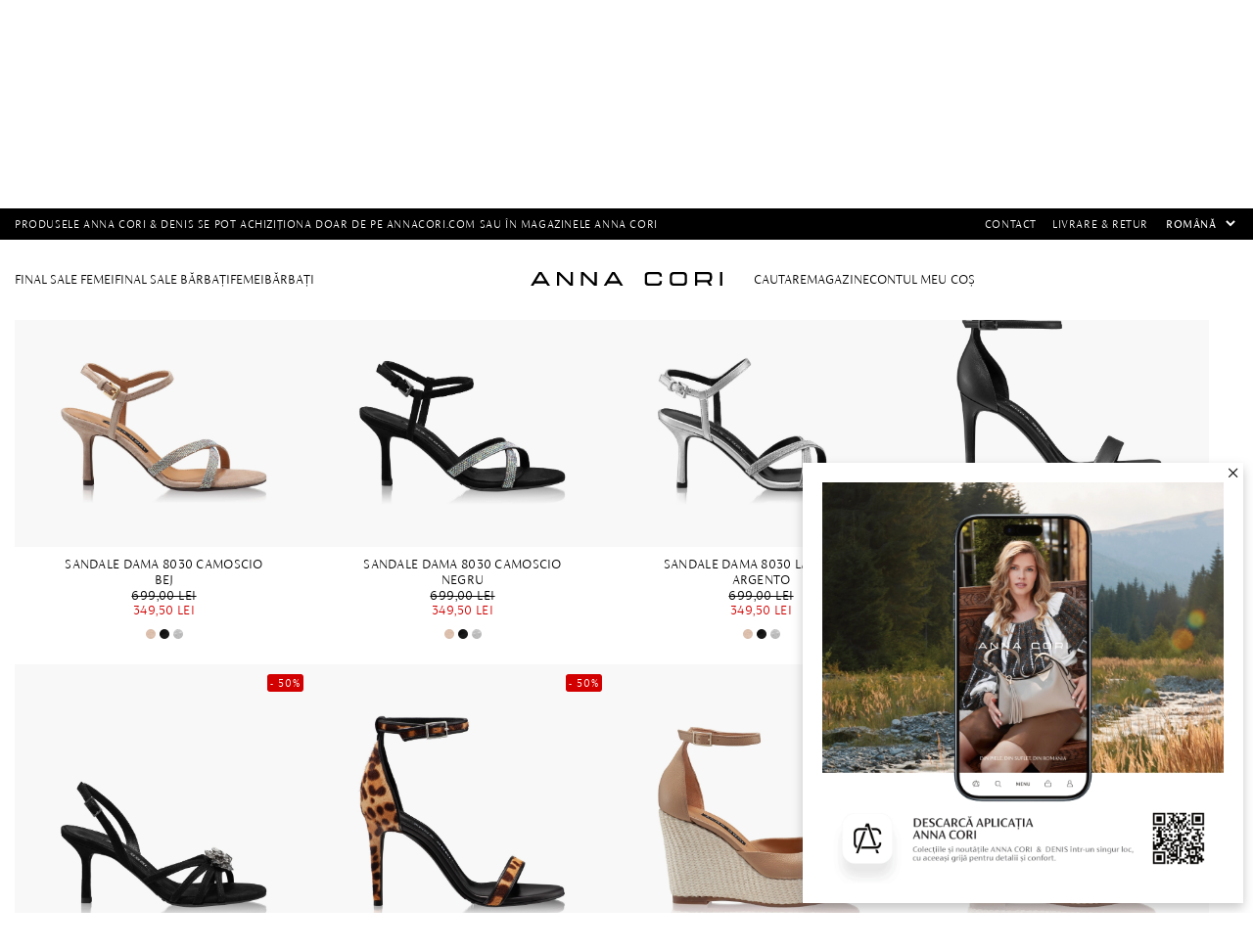

--- FILE ---
content_type: text/html; charset=utf-8
request_url: https://www.annacori.com/ro/sandale-elegante-de-dama-din-piele-naturala?specs=8
body_size: 17356
content:
<!DOCTYPE html><html lang="ro" dir="ltr" class="html-category-page html-without-sidebar"><head><script>(function(w,i,g){w[g]=w[g]||[];if(typeof w[g].push=='function')w[g].push(i)})
(window,'G-PNMCCMC48R','google_tags_first_party');</script><script async src="/qqgg/"></script>
			<script>
				window.dataLayer = window.dataLayer || [];
				function gtag(){dataLayer.push(arguments);}
				gtag('js', new Date());
				gtag('set', 'developer_id.dY2E1Nz', true);
				
			</script>
			<title>Sandale Elegante Dama din piele naturala - Anna Cori</title><meta charset="UTF-8"><meta name="description" content="Sandale elegante din piele naturala pentru femei, cu toc gros sau stiletto. Alege modelul care ti se potriveste. Oferim calitate la un pret avantajos., "><meta name="keywords" content="sandale,sandale dama,sandale dama din piele naturala,sandale elegante,sandale cu toc,sandale anna cori"><meta name="generator" content="nopCommerce"><meta name="viewport" content="width=device-width, initial-scale=1.0, maximum-scale=1.0, user-scalable=no"><meta name="google-site-verification" content="YVi7MyPxs6CoK8iGI58j_QfYaHQR8FMwFnucFddIuuc"><meta name="google-site-verification" content="VZce1pIszIgoM6E4mIm7lqYB7M9rw7PCF_mSELZDcGU"><meta name="facebook-domain-verification" content="19vgimpihkzn90a8hxt0ad0oxbdr8u"><style>.message-sales-campaign{text-align:left!important}</style><meta property="og:type" content="category"><meta property="og:title" content="Sandale Elegante Dama din piele naturala - Anna Cori"><meta property="og:description" content="Sandale elegante din piele naturala pentru femei, cu toc gros sau stiletto. Alege modelul care ti se potriveste. Oferim calitate la un pret avantajos."><meta property="og:image" content="https://www.annacori.com/images/thumbs/005/0054329_0053913__S8A2639_web_900.webp"><meta property="og:image:url" content="https://www.annacori.com/images/thumbs/005/0054329_0053913__S8A2639_web_900.webp"><meta property="og:url" content="https://www.annacori.com/ro/sandale-elegante-de-dama-din-piele-naturala"><meta property="og:site_name" content="ANNA CORI RO - brand al fabricii de încălțăminte DENIS"><link rel="stylesheet" href="/css/6nbusbz4jodu1tc_ah-whg.styles.css?v=EcaEFrbXmwiDtGrjAnx2tIzhXZQ"><script>!function(n,t,i,r,u,f,e){n.fbq||(u=n.fbq=function(){u.callMethod?u.callMethod.apply(u,arguments):u.queue.push(arguments)},n._fbq||(n._fbq=u),u.push=u,u.loaded=!0,u.version="2.0",u.agent="plnopcommerce",u.queue=[],f=t.createElement(i),f.async=!0,f.src=r,e=t.getElementsByTagName(i)[0],e.parentNode.insertBefore(f,e))}(window,document,"script","https://connect.facebook.net/en_US/fbevents.js");fbq("init","1756434744575663",{external_id:"a5b44c9f-f760-434c-9303-91aaafa0d670"});fbq("track","PageView")</script><script>(function(n,t,i,r,u){n[r]=n[r]||[];n[r].push({"gtm.start":(new Date).getTime(),event:"gtm.js"});var e=t.getElementsByTagName(i)[0],f=t.createElement(i),o=r!="dataLayer"?"&l="+r:"";f.async=!0;f.src="https://www.googletagmanager.com/gtm.js?id="+u+o;e.parentNode.insertBefore(f,e)})(window,document,"script","dataLayer","GTM-N7HNMKC")</script><link rel="canonical" href="https://www.annacori.com/ro/sandale-elegante-de-dama-din-piele-naturala"><link rel="icon" type="image/png" href="/icons/icons_0/favicon-96x96.png" sizes="96x96"><link rel="icon" type="image/svg+xml" href="/icons/icons_0/favicon.svg"><link rel="shortcut icon" href="/icons/icons_0/favicon.ico"><link rel="apple-touch-icon" sizes="180x180" href="/icons/icons_0/apple-touch-icon.png"><meta name="apple-mobile-web-app-title" content="AnnaCori"><link rel="manifest" href="/icons/icons_0/site.webmanifest"><meta name="theme-color" content="#ffffff"><script>window.eeProducts=[{id:"9522",name:"Sandale Dama 8030 Camoscio Bej",price:"349.50",brand:"Anna Cori",category:"Femei",list:"Femei/Incaltaminte/Sandale cu toc listing",position:1},{id:"9523",name:"Sandale Dama 8030 Camoscio Negru",price:"349.50",brand:"Anna Cori",category:"Femei",list:"Femei/Incaltaminte/Sandale cu toc listing",position:2},{id:"9524",name:"Sandale Dama 8030 Laminato Argento",price:"349.50",brand:"Anna Cori",category:"Femei",list:"Femei/Incaltaminte/Sandale cu toc listing",position:3},{id:"9088",name:"Sandale Dama 7817 Vitello Negru",price:"699.00",brand:"Anna Cori",category:"Femei",list:"Femei/Incaltaminte/Sandale cu toc listing",position:4},{id:"9519",name:"Sandale Dama 8029 Camoscio Negru",price:"349.50",brand:"Anna Cori",category:"Femei",list:"Femei/Incaltaminte/Sandale cu toc listing",position:5},{id:"9485",name:"Sandale Femei 8045 Cavallino Leopard",price:"324.50",brand:"Anna Cori",category:"Femei",list:"Femei/Incaltaminte/Sandale cu toc listing",position:6},{id:"9700",name:"Sandale Femei 8048 Bottalato Cappuccino",price:"419.40",brand:"Anna Cori",category:"Femei",list:"Femei/Incaltaminte/Sandale cu toc listing",position:7},{id:"9561",name:"Sandale Femei 8048 Bottalato Maro",price:"349.50",brand:"Anna Cori",category:"Femei",list:"Femei/Incaltaminte/Sandale cu toc listing",position:8},{id:"9207",name:"Sandale Dama 6273 Vitello Alb",price:"349.50",brand:"Anna Cori",category:"Femei",list:"Femei/Incaltaminte/Sandale cu toc listing",position:9},{id:"9089",name:"Sandale Dama 7834 Vitello Panna",price:"279.60",brand:"Anna Cori",category:"Femei",list:"Femei/Incaltaminte/Sandale cu toc listing",position:10},{id:"9162",name:"Sandale Dama 7835 Nappa Nude",price:"279.60",brand:"Anna Cori",category:"Femei",list:"Femei/Incaltaminte/Sandale cu toc listing",position:11},{id:"9521",name:"Sandale Dama 8029 Vitello Panna",price:"349.50",brand:"Anna Cori",category:"Femei",list:"Femei/Incaltaminte/Sandale cu toc listing",position:12},{id:"9670",name:"Sandale Dama 8042 Camoscio Camel",price:"274.50",brand:"Anna Cori",category:"Femei",list:"Femei/Incaltaminte/Sandale cu toc listing",position:13},{id:"9652",name:"Sandale Dama 8042 Camoscio Maro",price:"274.50",brand:"Anna Cori",category:"Femei",list:"Femei/Incaltaminte/Sandale cu toc listing",position:14},{id:"9673",name:"Sandale Dama 8089 Vitello Alb",price:"349.50",brand:"Anna Cori",category:"Femei",list:"Femei/Incaltaminte/Sandale cu toc listing",position:15},{id:"9713",name:"Sandale Dama 8089 Vitello Maro",price:"349.50",brand:"Anna Cori",category:"Femei",list:"Femei/Incaltaminte/Sandale cu toc listing",position:16}];dataLayer.push({ecommerce:null});dataLayer.push({event:"view_item_list",ecommerce:{currencyCode:"RON",impressions:window.eeProducts}})</script><script>window.eeProducts=[{id:"10336",name:"Geanta dama de Mana BLUMA 01 CROSTA MARO",price:"524.30",brand:"Anna Cori",category:"Noutăți Femei",list:"Best Seller",position:1},{id:"9980",name:"Cizme Dama 8258 Crosta T.Moro",price:"539.40",brand:"Anna Cori",category:"Femei",list:"Best Seller",position:2},];dataLayer.push({ecommerce:null});dataLayer.push({event:"view_item_list",ecommerce:{currencyCode:"RON",impressions:window.eeProducts}})</script><body><input name="__RequestVerificationToken" type="hidden" value="CfDJ8KMJ5_k8Qz5Ev6lM8bKaFw7YBL0RD6bLjF2V5CdEfPLDXHLoiz_tVc8js7m9NriG_SAt8aAiVgtxdJgFN0rk6oxkcENr8kEPtz0OJg_a9zphncZi-bazXvyAsf9-NEE9hM-TenBlslh5E7KlMOpZtlY"><div class="ajax-loading-block-window" style="display:none"></div><div id="dialog-notifications-success" title="Notificare" style="display:none"></div><div id="dialog-notifications-error" title="Eroare" style="display:none"></div><div id="dialog-notifications-warning" title="Avertizare" style="display:none"></div><div id="bar-notification" class="bar-notification-container" data-close="Închide"></div><!--[if lte IE 8]><div style="clear:both;height:59px;text-align:center;position:relative"><a href="http://www.microsoft.com/windows/internet-explorer/default.aspx" target="_blank"> <img src="/Themes/AnnaCori/Content/images/ie_warning.jpg" height="42" width="820" alt="You are using an outdated browser. For a faster, safer browsing experience, upgrade for free today."> </a></div><![endif]--><div class="master-wrapper-page"><header class="header"><div class="header-upper"><div class="master-wrapper-content"><div class="info-text"><div class="card-section-grid"><div class="card-grid"><div class="message-sales-campaign">Produsele Anna Cori &amp; Denis se pot achizi&#x21B;iona doar de pe annacori.com sau &#xEE;n magazinele Anna Cori</div></div></div></div><div class="top-menu"><ul class="mega-menu" data-isrtlenabled="false" data-enableclickfordropdown="false"><li><a href="/ro/contactus" title="Contact"> <span> Contact</span> </a><li><a href="/ro/politica-de-retur" title="Livrare &amp; Retur"> <span> Livrare &amp; Retur</span> </a></ul><div class="megamenu-mobile"><ul class="mega-menu-responsive"><li><a href="/ro/contactus" title="Contact"> <span> Contact</span> </a><li><a href="/ro/politica-de-retur" title="Livrare &amp; Retur"> <span> Livrare &amp; Retur</span> </a><li><div class="language-selector"><select id="customerlanguage" name="customerlanguage" onchange="setLocation(this.value)" aria-label="Languages selector"><option selected value="https://www.annacori.com/ro/changelanguage/2?returnUrl=%2Fro%2Fsandale-elegante-de-dama-din-piele-naturala%3Fspecs%3D8">Rom&#xE2;n&#x103;<option value="https://www.annacori.com/ro/changelanguage/1?returnUrl=%2Fro%2Fsandale-elegante-de-dama-din-piele-naturala%3Fspecs%3D8">English</select></div><li></ul></div><div class="language-selector"><select id="customerlanguage" name="customerlanguage" onchange="setLocation(this.value)" aria-label="Languages selector"><option selected value="https://www.annacori.com/ro/changelanguage/2?returnUrl=%2Fro%2Fsandale-elegante-de-dama-din-piele-naturala%3Fspecs%3D8">Rom&#xE2;n&#x103;<option value="https://www.annacori.com/ro/changelanguage/1?returnUrl=%2Fro%2Fsandale-elegante-de-dama-din-piele-naturala%3Fspecs%3D8">English</select></div></div></div><div class="flyout-master"><div class="flyout-container"><button class="close-flyout-cart">close</button><div class="flyout-tabs"><ul class="flyout-tab-links"><li class="active"><a class="flyout-cart-link" href="#flyout-cart-tab"> Coș<div class="cart-qty-tab"></div></a><li><a class="flyout-wishlist-link" href="#flyout-wishlist-tab"> Favorite<div class="wishlist-qty-tab"></div></a></ul><div class="flyout-tab-content"><div id="flyout-cart-tab" class="flyout-tab active"><div id="flyout-cart" class="flyout-cart"><div class="mini-shopping-cart"><div class="count"><div class="empty-cart"><div class="no-data"><figure><img src="/Plugins/EcomDigital.Stores.AnnaCori/Themes/AnnaCori/Content/images/icons/cart.svg" alt="empty cart" width="45" loading="lazy"></figure><strong>Coșul dvs de cumpărături este gol!</strong><br> <small>Pentru a continua cu finalizarea comenzii, te rugăm să adaugi produse în coș</small></div></div></div></div></div></div><div id="flyout-wishlist-tab" class="flyout-tab"><div id="flyout-wishlist" class="flyout-wishlist"><div class="mini-wishlist"><div class="count"><div class="empty-cart"><div class="no-data"><figure><img src="/Plugins/EcomDigital.Stores.AnnaCori/Themes/AnnaCori/Content/images/icons/wishlist.svg" alt="empty cart" width="45" loading="lazy"></figure><strong>Lista de favorite este goală!</strong><br> <small>Descoperă produsele noastre și adaugă-le în lista ta de dorințe.</small><div id="jcarousel-9-154" class="jCarouselMainWrapper"><div class="nop-jcarousel product-grid"><div class="title carousel-title"><strong>Best Seller</strong></div><div class="slick-carousel item-grid" data-slick="{&#34;rtl&#34;:false,&#34;infinite&#34;:false,&#34;slidesToScroll&#34;:1,&#34;dots&#34;:true,&#34;speed&#34;:300,&#34;autoplay&#34;:false,&#34;autoplaySpeed&#34;:0,&#34;arrows&#34;:false,&#34;appendArrows&#34;:&#34;#jcarousel-9-154 .carousel-title&#34;,&#34;cssEase&#34;:&#34;linear&#34;,&#34;respondTo&#34;:&#34;slider&#34;,&#34;edgeFriction&#34;:0.05,&#34;initialSlide&#34;:0,&#34;pauseOnHover&#34;:true,&#34;draggable&#34;:false,&#34;prevArrow&#34;:&#34;&lt;button type=\&#34;button\&#34; data-role=\&#34;none\&#34; class=\&#34;slick-prev\&#34; aria-label=\&#34;Previous\&#34; tabindex=\&#34;0\&#34; role=\&#34;button\&#34;>Previous&lt;/button>&#34;,&#34;nextArrow&#34;:&#34;&lt;button type=\&#34;button\&#34; data-role=\&#34;none\&#34; class=\&#34;slick-next\&#34; aria-label=\&#34;Next\&#34; tabindex=\&#34;0\&#34; role=\&#34;button\&#34;>Next&lt;/button>&#34;,&#34;responsive&#34;:[{&#34;breakpoint&#34;:10000,&#34;settings&#34;:{&#34;slidesToShow&#34;:4}},{&#34;breakpoint&#34;:876,&#34;settings&#34;:{&#34;slidesToShow&#34;:3}},{&#34;breakpoint&#34;:648,&#34;settings&#34;:{&#34;slidesToShow&#34;:2}},{&#34;breakpoint&#34;:480,&#34;settings&#34;:{&#34;slidesToShow&#34;:2}}],&#34;lazyLoad&#34;:&#34;ondemand&#34;}" data-numberofvisibleitems="4"><div class="carousel-item"><div class="item-box"><article class="product-item" data-productid="10336"><div class="wrapper-product"><div class="picture"><a href="/ro/geanta-dama-de-mana-bluma-01-crosta-maro" title="Arată detalii pentru Geanta dama de Mana BLUMA 01 CROSTA MARO"><figure><img alt="Imagine Geanta dama de Mana BLUMA 01 CROSTA MARO" src="https://www.annacori.com/images/thumbs/005/0053642_geanta-dama-de-mana-bluma-01-crosta-maro_705.jpeg" title="Arată detalii pentru Geanta dama de Mana BLUMA 01 CROSTA MARO" loading="lazy"></figure><figure><img class="swappable" data-swappable="https://www.annacori.com/images/thumbs/005/0053643_geanta-dama-de-mana-bluma-01-crosta-maro_705.jpeg" alt="Geanta dama de Mana BLUMA 01 CROSTA MARO" src="https://www.annacori.com/images/thumbs/005/0053643_geanta-dama-de-mana-bluma-01-crosta-maro_705.jpeg" title="Geanta dama de Mana BLUMA 01 CROSTA MARO"></figure></a></div><div class="details"><h2 class="product-title"><a href="/ro/geanta-dama-de-mana-bluma-01-crosta-maro">Geanta dama de Mana BLUMA 01 CROSTA MARO</a></h2><div class="prices"><span class="price old-price"> 749,00 lei </span> <span class="price actual-price-discounted"> 524,30 lei </span></div><div class="add-info"><div class="buttons"><button type="button" class="button-2 add-to-wishlist-button" title="Adaugă la listă dorințe" onclick="return AjaxCart.addproducttocart_catalog(&#34;/addproducttocart/catalog/10336/2/1&#34;),!1"> Adaugă la listă dorințe </button></div></div><div class="similar-products"><div class="similar-product-box"><div class="similar-product-item" data-productid="10332"><div class="picture"><a href="/ro/geanta-dama-de-mana-bluma-01-crosta-tmoro" title="Arată detalii pentru Geanta dama de Mana BLUMA 01 CROSTA T.MORO"> <img alt="Imagine Geanta dama de Mana BLUMA 01 CROSTA T.MORO" src="https://www.annacori.com/images/thumbs/005/0053613_P__25.jpeg" title="Arată detalii pentru Geanta dama de Mana BLUMA 01 CROSTA T.MORO" data-picture-url="https://www.annacori.com/images/thumbs/005/0053609_geanta-dama-de-mana-bluma-01-crosta-tmoro.jpeg"> </a></div></div></div><div class="similar-product-box"><div class="similar-product-item active" data-productid="10336"><div class="picture"><a href="/ro/geanta-dama-de-mana-bluma-01-crosta-maro" title="Arată detalii pentru Geanta dama de Mana BLUMA 01 CROSTA MARO"> <img alt="Imagine Geanta dama de Mana BLUMA 01 CROSTA MARO" src="https://www.annacori.com/images/thumbs/005/0053646_P__25.jpeg" title="Arată detalii pentru Geanta dama de Mana BLUMA 01 CROSTA MARO" data-picture-url="https://www.annacori.com/images/thumbs/005/0053642_geanta-dama-de-mana-bluma-01-crosta-maro.jpeg"> </a></div></div></div><div class="similar-product-box"><div class="similar-product-item" data-productid="10344"><div class="picture"><a href="/ro/geanta-dama-de-mana-bluma-01-crosta-tabacco" title="Arată detalii pentru Geanta dama de Mana BLUMA 01 CROSTA TABACCO"> <img alt="Imagine Geanta dama de Mana BLUMA 01 CROSTA TABACCO" src="https://www.annacori.com/images/thumbs/005/0053762_P__25.jpeg" title="Arată detalii pentru Geanta dama de Mana BLUMA 01 CROSTA TABACCO" data-picture-url="https://www.annacori.com/images/thumbs/005/0053759_geanta-dama-de-mana-bluma-01-crosta-tabacco.jpeg"> </a></div></div></div><div class="similar-product-box"><div class="similar-product-item" data-productid="10473"><div class="picture"><a href="/ro/geanta-dama-de-mana-bluma-01-crosta-kaki-2" title="Arată detalii pentru Geanta dama de Mana BLUMA 01 CROSTA GRI"> <img alt="Imagine Geanta dama de Mana BLUMA 01 CROSTA GRI" src="https://www.annacori.com/images/thumbs/005/0054639_P__25.jpeg" title="Arată detalii pentru Geanta dama de Mana BLUMA 01 CROSTA GRI" data-picture-url="https://www.annacori.com/images/thumbs/005/0054633_geanta-dama-de-mana-bluma-01-crosta-gri.jpeg"> </a></div></div></div></div></div></div></article></div></div><div class="carousel-item"><div class="item-box"><article class="product-item" data-productid="9980"><div class="wrapper-product"><div class="picture"><a href="/ro/cizme-dama-8258-crosta-tmoro" title="Arată detalii pentru Cizme Dama 8258 Crosta T.Moro"><figure><img alt="Imagine Cizme Dama 8258 Crosta T.Moro" src="https://www.annacori.com/images/thumbs/005/0053750_cizme-dama-8258-crosta-tmoro_705.jpeg" title="Arată detalii pentru Cizme Dama 8258 Crosta T.Moro" loading="lazy"></figure><figure><img class="swappable" data-swappable="https://www.annacori.com/images/thumbs/005/0053751_cizme-dama-8258-crosta-tmoro_705.jpeg" alt="Cizme Dama 8258 Crosta T.Moro" src="https://www.annacori.com/images/thumbs/005/0053751_cizme-dama-8258-crosta-tmoro_705.jpeg" title="Cizme Dama 8258 Crosta T.Moro"></figure></a></div><div class="details"><h2 class="product-title"><a href="/ro/cizme-dama-8258-crosta-tmoro">Cizme Dama 8258 Crosta T.Moro</a></h2><div class="prices"><span class="price old-price"> 899,00 lei </span> <span class="price actual-price-discounted"> 539,40 lei </span></div><div class="add-info"><div class="buttons"><button type="button" class="button-2 add-to-wishlist-button" title="Adaugă la listă dorințe" onclick="return AjaxCart.addproducttocart_catalog(&#34;/addproducttocart/catalog/9980/2/1&#34;),!1"> Adaugă la listă dorințe </button></div></div></div></div></article></div></div></div><div class="btn-view-more"></div></div></div></div></div></div></div></div></div></div></div></div></div></div><div class="header-lower"><div class="master-wrapper-content"><div class="menu-mobile"><svg class="mobile-icon open-menu" xmlns="http://www.w3.org/2000/svg" viewBox="0 0 27 27"><rect class="cls-1" x="5.75" y="13" width="15.5" height="1" /><rect class="cls-1" x="5.75" y="18.5" width="15.5" height="1" /><rect class="cls-1" x="5.75" y="7.5" width="15.5" height="1" /></svg> <svg class="mobile-icon close-menu" xmlns="http://www.w3.org/2000/svg" viewBox="0 0 27 27"><rect class="cls-1" x="13.55" y="8.29" width="9.31" height="1" transform="translate(-.88 15.45) rotate(-45)" /><rect class="cls-1" x="4.14" y="17.71" width="9.31" height="1" transform="translate(-10.3 11.55) rotate(-45)" /><rect class="cls-1" x="13" y="2.19" width="1" height="22.63" transform="translate(-5.59 13.5) rotate(-45)" /></svg></div><nav class="menu-left"><ul class="mega-menu" data-isrtlenabled="false" data-enableclickfordropdown="false"><li class="has-sublist with-dropdown-in-grid subcategories-with-pictures additional-category"><a class="with-subcategories" href="/ro/final-sale-2026-femei"><span>FINAL SALE Femei</span></a><div class="dropdown categories fullWidth boxes-2"><div class="master-wrapper-content"><div class="row-wrapper"><div class="row"><div class="box"><div class="picture-title-wrap"><div class="picture"><a href="/ro/final-sale-incaltaminte" title="Arată produsele din categoria Incaltaminte"> <img class="lazy" alt="Imagine pentru categorie Incaltaminte" src="[data-uri]" data-original="https://www.annacori.com/images/thumbs/005/0054402_incaltaminte_700.jpeg"> </a></div></div><div class="title"><a href="/ro/final-sale-incaltaminte" title="Incaltaminte"><span>Incaltaminte</span></a></div><ul class="subcategories"><li class="subcategory-item"><a href="/ro/final-sale-ghete" title="Ghete"><span>Ghete</span></a><li class="subcategory-item"><a href="/ro/final-sale-botine" title="Botine"><span>Botine</span></a><li class="subcategory-item"><a href="/ro/final-sale-cizme" title="Cizme"><span>Cizme</span></a><li class="subcategory-item"><a href="/ro/final-sale-pantofi-eleganti" title="Pantofi eleganti"><span>Pantofi eleganti</span></a><li class="subcategory-item"><a href="/ro/final-sale-pantofi-decupati" title="Pantofi decupati"><span>Pantofi decupati</span></a><li class="subcategory-item"><a href="/ro/final-sale-pantofi-casual" title="Pantofi casual"><span>Pantofi casual</span></a><li class="subcategory-item"><a href="/ro/final-sale-pantofi-sport" title="Pantofi sport"><span>Pantofi sport</span></a><li class="subcategory-item"><a href="/ro/final-sale-balerini" title="Balerini"><span>Balerini</span></a><li class="subcategory-item all"><a class="view-all" href="/ro/final-sale-incaltaminte" title="Vezi toate produsele"> <span>Vezi toate produsele</span> </a></ul></div><div class="box"><div class="picture-title-wrap"><div class="picture"><a href="/ro/final-sale-genti" title="Arată produsele din categoria Genti"> <img class="lazy" alt="Imagine pentru categorie Genti" src="[data-uri]" data-original="https://www.annacori.com/images/thumbs/005/0054403_genti_700.jpeg"> </a></div></div><div class="title"><a href="/ro/final-sale-genti" title="Genti"><span>Genti</span></a></div><ul class="subcategories"><li class="subcategory-item"><a href="/ro/final-sale-genti-de-mana" title="Genti de mana"><span>Genti de mana</span></a><li class="subcategory-item"><a href="/ro/final-sale-genti-de-umar" title="Genti de umar"><span>Genti de umar</span></a><li class="subcategory-item"><a href="/ro/final-sale-rucsacuri" title="Rucsacuri"><span>Rucsacuri</span></a><li class="subcategory-item"><a href="/ro/final-sale-genti-plic" title="Genti plic"><span>Genti plic</span></a><li class="subcategory-item all"><a class="view-all" href="/ro/final-sale-genti" title="Vezi toate produsele"> <span>Vezi toate produsele</span> </a></ul></div></div><div class="row"><div class="box"><div class="picture-title-wrap"><div class="picture"><a href="/ro/final-sale-accesorii" title="Arată produsele din categoria Accesorii"> <img class="lazy" alt="Imagine pentru categorie Accesorii" src="[data-uri]" data-original="https://www.annacori.com/images/thumbs/005/0055003_default-image_700.png"> </a></div></div><div class="title"><a href="/ro/final-sale-accesorii" title="Accesorii"><span>Accesorii</span></a></div></div><div class="empty-box"></div></div></div></div></div><li class="has-sublist with-dropdown-in-grid subcategories-with-pictures additional-category"><a class="with-subcategories" href="/ro/final-sale-2026-barbati"><span>FINAL SALE B&#x103;rba&#x21B;i</span></a><div class="dropdown categories fullWidth boxes-2"><div class="master-wrapper-content"><div class="row-wrapper"><div class="row"><div class="box"><div class="picture-title-wrap"><div class="picture"><a href="/ro/final-sale-incaltaminte-barbati" title="Arată produsele din categoria Incaltaminte"> <img class="lazy" alt="Imagine pentru categorie Incaltaminte" src="[data-uri]" data-original="https://www.annacori.com/images/thumbs/005/0053885_incaltaminte_700.jpeg"> </a></div></div><div class="title"><a href="/ro/final-sale-incaltaminte-barbati" title="Incaltaminte"><span>Incaltaminte</span></a></div><ul class="subcategories"><li class="subcategory-item"><a href="/ro/final-sale-ghete-barbati" title="Ghete"><span>Ghete</span></a><li class="subcategory-item"><a href="/ro/final-sale-pantofi-eleganti-barbati" title="Pantofi Eleganti"><span>Pantofi Eleganti</span></a><li class="subcategory-item"><a href="/ro/final-sale-pantofi-casual-barbati" title="Pantofi casual"><span>Pantofi casual</span></a><li class="subcategory-item"><a href="/ro/final-sale-pantofi-sport-barbati" title="Pantofi sport"><span>Pantofi sport</span></a><li class="subcategory-item all"><a class="view-all" href="/ro/final-sale-incaltaminte-barbati" title="Vezi toate produsele"> <span>Vezi toate produsele</span> </a></ul></div><div class="box"><div class="picture-title-wrap"><div class="picture"><a href="/ro/final-sale-genti-barbati" title="Arată produsele din categoria Genti"> <img class="lazy" alt="Imagine pentru categorie Genti" src="[data-uri]" data-original="https://www.annacori.com/images/thumbs/005/0054404_genti_700.jpeg"> </a></div></div><div class="title"><a href="/ro/final-sale-genti-barbati" title="Genti"><span>Genti</span></a></div></div></div><div class="row"><div class="box"><div class="picture-title-wrap"><div class="picture"><a href="/ro/final-sale-accesorii-barbati" title="Arată produsele din categoria Accesorii"> <img class="lazy" alt="Imagine pentru categorie Accesorii" src="[data-uri]" data-original="https://www.annacori.com/images/thumbs/005/0053887_accesorii_700.jpeg"> </a></div></div><div class="title"><a href="/ro/final-sale-accesorii-barbati" title="Accesorii"><span>Accesorii</span></a></div></div><div class="empty-box"></div></div></div></div></div><li class="has-sublist with-dropdown-in-grid subcategories-with-pictures additional-category"><a class="with-subcategories" href="/ro/incaltaminte-si-genti-de-dama-din-piele-naturala"><span>Femei</span></a><div class="dropdown categories fullWidth boxes-2"><div class="master-wrapper-content"><div class="row-wrapper"><div class="row"><div class="box"><div class="picture-title-wrap"><div class="picture"><a href="/ro/incaltaminte-dama-piele-naturala" title="Arată produsele din categoria Incaltaminte"> <img class="lazy" alt="Imagine pentru categorie Incaltaminte" src="[data-uri]" data-original="https://www.annacori.com/images/thumbs/005/0054653_incaltaminte_700.jpeg"> </a></div></div><div class="title"><a href="/ro/incaltaminte-dama-piele-naturala" title="Incaltaminte"><span>Incaltaminte</span></a></div><ul class="subcategories"><li class="subcategory-item"><a href="/ro/pantofi-eleganti-dama-din-piele-naturala" title="Pantofi Eleganti "><span>Pantofi Eleganti </span></a><li class="subcategory-item"><a href="/ro/pantofi-casual-dama-din-piele-naturala" title="Pantofi casual"><span>Pantofi casual</span></a><li class="subcategory-item"><a href="/ro/pantofi-sport-dama-din-piele-naturala" title="Pantofi sport"><span>Pantofi sport</span></a><li class="subcategory-item"><a href="/ro/balerini-dama-din-piele-naturala" title="Balerini"><span>Balerini</span></a><li class="subcategory-item"><a href="/ro/sandale-dama-din-piele-naturala" title="Sandale"><span>Sandale</span></a><li class="subcategory-item"><a href="/ro/sandale-elegante-de-dama-din-piele-naturala" title="Sandale cu toc"><span>Sandale cu toc</span></a><li class="subcategory-item"><a href="/ro/saboti-si-papuci-femei-din-piele-naturala" title="Saboti / Papuci"><span>Saboti / Papuci</span></a><li class="subcategory-item"><a href="/ro/ghete-femei" title="Ghete"><span>Ghete</span></a><li class="subcategory-item"><a href="/ro/botine-pentru-femei-din-piele-naturala" title="Botine"><span>Botine</span></a><li class="subcategory-item"><a href="/ro/cizme-dama-din-piele-naturala" title="Cizme"><span>Cizme</span></a><li class="subcategory-item all"><a class="view-all" href="/ro/incaltaminte-dama-piele-naturala" title="Vezi toate produsele"> <span>Vezi toate produsele</span> </a></ul></div><div class="box"><div class="picture-title-wrap"><div class="picture"><a href="/ro/genti-si-accesorii-dama-din-piele-naturala" title="Arată produsele din categoria Genti &amp; Accesorii"> <img class="lazy" alt="Imagine pentru categorie Genti &amp; Accesorii" src="[data-uri]" data-original="https://www.annacori.com/images/thumbs/005/0054654_genti-si-accesorii_700.jpeg"> </a></div></div><div class="title"><a href="/ro/genti-si-accesorii-dama-din-piele-naturala" title="Genti &amp; Accesorii"><span>Genti &amp; Accesorii</span></a></div><ul class="subcategories"><li class="subcategory-item"><a href="/ro/genti-de-umar-dama-din-piele-naturala" title="Genti de umar"><span>Genti de umar</span></a><li class="subcategory-item"><a href="/ro/genti-de-mana-dama-din-piele-naturala" title="Genti de mana"><span>Genti de mana</span></a><li class="subcategory-item"><a href="/ro/rucsacuri-dama-din-piele-naturala" title="Rucsacuri"><span>Rucsacuri</span></a><li class="subcategory-item"><a href="/ro/genti-plic-elegante-din-piele-naturala" title="Genti Plic"><span>Genti Plic</span></a><li class="subcategory-item"><a href="/ro/portofele-dama-din-piele-naturala" title="Portofele"><span>Portofele</span></a><li class="subcategory-item"><a href="/ro/curele-dama-din-piele-naturala" title="Curele"><span>Curele</span></a><li class="subcategory-item all"><a class="view-all" href="/ro/genti-si-accesorii-dama-din-piele-naturala" title="Vezi toate produsele"> <span>Vezi toate produsele</span> </a></ul></div></div><div class="row"><div class="box"><div class="picture-title-wrap"><div class="picture"><a href="/ro/sandale-si-pantofi-de-mireasa-din-piele-naturala" title="Arată produsele din categoria ANNA CORI BRIDAL"> <img class="lazy" alt="Imagine pentru categorie ANNA CORI BRIDAL" src="[data-uri]" data-original="https://www.annacori.com/images/thumbs/004/0046577_anna-cori-bridal_700.jpeg"> </a></div></div><div class="title"><a href="/ro/sandale-si-pantofi-de-mireasa-din-piele-naturala" title="ANNA CORI BRIDAL"><span>ANNA CORI BRIDAL</span></a></div></div><div class="box"><div class="picture-title-wrap"><div class="picture"><a href="/ro/festive-season-femei" title="Arată produsele din categoria Festive Season ANNA CORI"> <img class="lazy" alt="Imagine pentru categorie Festive Season ANNA CORI" src="[data-uri]" data-original="https://www.annacori.com/images/thumbs/005/0055003_default-image_700.png"> </a></div></div><div class="title"><a href="/ro/festive-season-femei" title="Festive Season ANNA CORI"><span>Festive Season ANNA CORI</span></a></div></div></div></div></div></div><li class="has-sublist with-dropdown-in-grid subcategories-with-pictures additional-category"><a class="with-subcategories" href="/ro/incaltaminte-si-genti-de-barbati-din-piele-naturala"><span>B&#x103;rba&#x21B;i</span></a><div class="dropdown categories fullWidth boxes-2"><div class="master-wrapper-content"><div class="row-wrapper"><div class="row"><div class="box"><div class="picture-title-wrap"><div class="picture"><a href="/ro/incaltaminte-barbati-din-piele-naturala" title="Arată produsele din categoria Incaltaminte"> <img class="lazy" alt="Imagine pentru categorie Incaltaminte" src="[data-uri]" data-original="https://www.annacori.com/images/thumbs/005/0050415_incaltaminte_700.jpeg"> </a></div></div><div class="title"><a href="/ro/incaltaminte-barbati-din-piele-naturala" title="Incaltaminte"><span>Incaltaminte</span></a></div><ul class="subcategories"><li class="subcategory-item"><a href="/ro/pantofi-eleganti-barbati-din-piele-naturala" title="Pantofi eleganti"><span>Pantofi eleganti</span></a><li class="subcategory-item"><a href="/ro/pantofi-casual-barbati-din-piele-naturala" title="Pantofi casual"><span>Pantofi casual</span></a><li class="subcategory-item"><a href="/ro/pantofi-sport-barbati-din-piele-naturala" title="Pantofi sport"><span>Pantofi sport</span></a><li class="subcategory-item"><a href="/ro/ghete-din-piele-naturala-pentru-barbati" title="Ghete"><span>Ghete</span></a><li class="subcategory-item"><a href="/ro/sandale-barbati-din-piele-naturala" title="Sandale "><span>Sandale </span></a><li class="subcategory-item all"><a class="view-all" href="/ro/incaltaminte-barbati-din-piele-naturala" title="Vezi toate produsele"> <span>Vezi toate produsele</span> </a></ul></div><div class="box"><div class="picture-title-wrap"><div class="picture"><a href="/ro/genti-barbati-si-accesorii-din-piele-naturala" title="Arată produsele din categoria Genti &amp; Accesorii"> <img class="lazy" alt="Imagine pentru categorie Genti &amp; Accesorii" src="[data-uri]" data-original="https://www.annacori.com/images/thumbs/005/0050414_genti-si-accesorii_700.jpeg"> </a></div></div><div class="title"><a href="/ro/genti-barbati-si-accesorii-din-piele-naturala" title="Genti &amp; Accesorii"><span>Genti &amp; Accesorii</span></a></div><ul class="subcategories"><li class="subcategory-item"><a href="/ro/rucsacuri-barbati-din-piele-naturala" title="Rucsacuri"><span>Rucsacuri</span></a><li class="subcategory-item"><a href="/ro/genti-barbati-din-piele-naturala" title="Genti"><span>Genti</span></a><li class="subcategory-item"><a href="/ro/portofele-barbati-din-piele-naturala" title="Portofele"><span>Portofele</span></a><li class="subcategory-item"><a href="/ro/curele-barbati-din-piele-naturala" title="Curele"><span>Curele</span></a><li class="subcategory-item all"><a class="view-all" href="/ro/genti-barbati-si-accesorii-din-piele-naturala" title="Vezi toate produsele"> <span>Vezi toate produsele</span> </a></ul></div></div><div class="row"><div class="box"><div class="picture-title-wrap"><div class="picture"><a href="/ro/pantofi-eleganti-barbati-din-piele-naturala-denis-handmade" title="Arată produsele din categoria DENIS HANDMADE"> <img class="lazy" alt="Imagine pentru categorie DENIS HANDMADE" src="[data-uri]" data-original="https://www.annacori.com/images/thumbs/005/0055003_default-image_700.png"> </a></div></div><div class="title"><a href="/ro/pantofi-eleganti-barbati-din-piele-naturala-denis-handmade" title="DENIS HANDMADE"><span>DENIS HANDMADE</span></a></div></div><div class="box"><div class="picture-title-wrap"><div class="picture"><a href="/ro/festive-season-barbati" title="Arată produsele din categoria Festive Season DENIS"> <img class="lazy" alt="Imagine pentru categorie Festive Season DENIS" src="[data-uri]" data-original="https://www.annacori.com/images/thumbs/005/0055003_default-image_700.png"> </a></div></div><div class="title"><a href="/ro/festive-season-barbati" title="Festive Season DENIS"><span>Festive Season DENIS</span></a></div></div></div></div></div></div><li class="delimiter-image"><div><p><img src="/images/uploaded/AnnaCori_FinalSale26_MobileMenu.jpg" alt="" width="100%" height="auto"></div><li class="mobile-show"><a href="/ro/politica-de-retur" title="Livrare &amp; Retur"> <span> Livrare &amp; Retur</span> </a><li class="mobile-show"><a href="/allshops" title="Magazine"> <span> Magazine</span> </a><li class="mobile-show line-break"><a href="/ro/contactus" title="Contact"> <span> Contact</span> </a><li class="mobile-show"><a href="/ro/customer/info" title="Cont client"> <img src="https://www.annacori.com/images/thumbs/004/0049333_0043882_account.svg"> <span> Cont client</span> </a><li class="mobile-show line-break"><a href="/ro/wishlist" title="Favorite"> <img src="https://www.annacori.com/images/thumbs/004/0049334_0043883_whishlist.svg"> <span> Favorite</span> </a></ul><div class="megamenu-mobile"><ul class="mega-menu-responsive"><li class="has-sublist subcategories-with-pictures additional-category"><a class="with-subcategories" href="/ro/final-sale-2026-femei"><span>FINAL SALE Femei</span></a><div class="plus-button"></div><div class="sublist-wrap"><ul class="sublist"><li class="back-button"><span>Back</span><li class="has-sublist"><a href="/ro/final-sale-incaltaminte" title="Incaltaminte" class="with-subcategories"><span>Incaltaminte</span></a><div class="plus-button"></div><div class="sublist-wrap"><ul class="sublist"><li class="back-button"><span>Back</span><li><a class="lastLevelCategory" href="/ro/final-sale-ghete" title="Ghete"><span>Ghete</span></a><li><a class="lastLevelCategory" href="/ro/final-sale-botine" title="Botine"><span>Botine</span></a><li><a class="lastLevelCategory" href="/ro/final-sale-cizme" title="Cizme"><span>Cizme</span></a><li><a class="lastLevelCategory" href="/ro/final-sale-pantofi-eleganti" title="Pantofi eleganti"><span>Pantofi eleganti</span></a><li><a class="lastLevelCategory" href="/ro/final-sale-pantofi-decupati" title="Pantofi decupati"><span>Pantofi decupati</span></a><li><a class="lastLevelCategory" href="/ro/final-sale-pantofi-casual" title="Pantofi casual"><span>Pantofi casual</span></a><li><a class="lastLevelCategory" href="/ro/final-sale-pantofi-sport" title="Pantofi sport"><span>Pantofi sport</span></a><li><a class="lastLevelCategory" href="/ro/final-sale-balerini" title="Balerini"><span>Balerini</span></a></ul></div><li class="has-sublist"><a href="/ro/final-sale-genti" title="Genti" class="with-subcategories"><span>Genti</span></a><div class="plus-button"></div><div class="sublist-wrap"><ul class="sublist"><li class="back-button"><span>Back</span><li><a class="lastLevelCategory" href="/ro/final-sale-genti-de-mana" title="Genti de mana"><span>Genti de mana</span></a><li><a class="lastLevelCategory" href="/ro/final-sale-genti-de-umar" title="Genti de umar"><span>Genti de umar</span></a><li><a class="lastLevelCategory" href="/ro/final-sale-rucsacuri" title="Rucsacuri"><span>Rucsacuri</span></a><li><a class="lastLevelCategory" href="/ro/final-sale-genti-plic" title="Genti plic"><span>Genti plic</span></a></ul></div><li><a class="lastLevelCategory" href="/ro/final-sale-accesorii" title="Accesorii"><span>Accesorii</span></a></ul></div><li class="has-sublist subcategories-with-pictures additional-category"><a class="with-subcategories" href="/ro/final-sale-2026-barbati"><span>FINAL SALE B&#x103;rba&#x21B;i</span></a><div class="plus-button"></div><div class="sublist-wrap"><ul class="sublist"><li class="back-button"><span>Back</span><li class="has-sublist"><a href="/ro/final-sale-incaltaminte-barbati" title="Incaltaminte" class="with-subcategories"><span>Incaltaminte</span></a><div class="plus-button"></div><div class="sublist-wrap"><ul class="sublist"><li class="back-button"><span>Back</span><li><a class="lastLevelCategory" href="/ro/final-sale-ghete-barbati" title="Ghete"><span>Ghete</span></a><li><a class="lastLevelCategory" href="/ro/final-sale-pantofi-eleganti-barbati" title="Pantofi Eleganti"><span>Pantofi Eleganti</span></a><li><a class="lastLevelCategory" href="/ro/final-sale-pantofi-casual-barbati" title="Pantofi casual"><span>Pantofi casual</span></a><li><a class="lastLevelCategory" href="/ro/final-sale-pantofi-sport-barbati" title="Pantofi sport"><span>Pantofi sport</span></a></ul></div><li><a class="lastLevelCategory" href="/ro/final-sale-genti-barbati" title="Genti"><span>Genti</span></a><li><a class="lastLevelCategory" href="/ro/final-sale-accesorii-barbati" title="Accesorii"><span>Accesorii</span></a></ul></div><li class="has-sublist subcategories-with-pictures additional-category"><a class="with-subcategories" href="/ro/incaltaminte-si-genti-de-dama-din-piele-naturala"><span>Femei</span></a><div class="plus-button"></div><div class="sublist-wrap"><ul class="sublist"><li class="back-button"><span>Back</span><li class="has-sublist"><a href="/ro/incaltaminte-dama-piele-naturala" title="Incaltaminte" class="with-subcategories"><span>Incaltaminte</span></a><div class="plus-button"></div><div class="sublist-wrap"><ul class="sublist"><li class="back-button"><span>Back</span><li><a class="lastLevelCategory" href="/ro/pantofi-eleganti-dama-din-piele-naturala" title="Pantofi Eleganti "><span>Pantofi Eleganti </span></a><li><a class="lastLevelCategory" href="/ro/pantofi-casual-dama-din-piele-naturala" title="Pantofi casual"><span>Pantofi casual</span></a><li><a class="lastLevelCategory" href="/ro/pantofi-sport-dama-din-piele-naturala" title="Pantofi sport"><span>Pantofi sport</span></a><li><a class="lastLevelCategory" href="/ro/balerini-dama-din-piele-naturala" title="Balerini"><span>Balerini</span></a><li><a class="lastLevelCategory" href="/ro/sandale-dama-din-piele-naturala" title="Sandale"><span>Sandale</span></a><li><a class="lastLevelCategory" href="/ro/sandale-elegante-de-dama-din-piele-naturala" title="Sandale cu toc"><span>Sandale cu toc</span></a><li><a class="lastLevelCategory" href="/ro/saboti-si-papuci-femei-din-piele-naturala" title="Saboti / Papuci"><span>Saboti / Papuci</span></a><li><a class="lastLevelCategory" href="/ro/ghete-femei" title="Ghete"><span>Ghete</span></a><li><a class="lastLevelCategory" href="/ro/botine-pentru-femei-din-piele-naturala" title="Botine"><span>Botine</span></a><li><a class="lastLevelCategory" href="/ro/cizme-dama-din-piele-naturala" title="Cizme"><span>Cizme</span></a></ul></div><li class="has-sublist"><a href="/ro/genti-si-accesorii-dama-din-piele-naturala" title="Genti &amp; Accesorii" class="with-subcategories"><span>Genti &amp; Accesorii</span></a><div class="plus-button"></div><div class="sublist-wrap"><ul class="sublist"><li class="back-button"><span>Back</span><li><a class="lastLevelCategory" href="/ro/genti-de-umar-dama-din-piele-naturala" title="Genti de umar"><span>Genti de umar</span></a><li><a class="lastLevelCategory" href="/ro/genti-de-mana-dama-din-piele-naturala" title="Genti de mana"><span>Genti de mana</span></a><li><a class="lastLevelCategory" href="/ro/rucsacuri-dama-din-piele-naturala" title="Rucsacuri"><span>Rucsacuri</span></a><li><a class="lastLevelCategory" href="/ro/genti-plic-elegante-din-piele-naturala" title="Genti Plic"><span>Genti Plic</span></a><li><a class="lastLevelCategory" href="/ro/portofele-dama-din-piele-naturala" title="Portofele"><span>Portofele</span></a><li><a class="lastLevelCategory" href="/ro/curele-dama-din-piele-naturala" title="Curele"><span>Curele</span></a></ul></div><li><a class="lastLevelCategory" href="/ro/sandale-si-pantofi-de-mireasa-din-piele-naturala" title="ANNA CORI BRIDAL"><span>ANNA CORI BRIDAL</span></a><li><a class="lastLevelCategory" href="/ro/festive-season-femei" title="Festive Season ANNA CORI"><span>Festive Season ANNA CORI</span></a></ul></div><li class="has-sublist subcategories-with-pictures additional-category"><a class="with-subcategories" href="/ro/incaltaminte-si-genti-de-barbati-din-piele-naturala"><span>B&#x103;rba&#x21B;i</span></a><div class="plus-button"></div><div class="sublist-wrap"><ul class="sublist"><li class="back-button"><span>Back</span><li class="has-sublist"><a href="/ro/incaltaminte-barbati-din-piele-naturala" title="Incaltaminte" class="with-subcategories"><span>Incaltaminte</span></a><div class="plus-button"></div><div class="sublist-wrap"><ul class="sublist"><li class="back-button"><span>Back</span><li><a class="lastLevelCategory" href="/ro/pantofi-eleganti-barbati-din-piele-naturala" title="Pantofi eleganti"><span>Pantofi eleganti</span></a><li><a class="lastLevelCategory" href="/ro/pantofi-casual-barbati-din-piele-naturala" title="Pantofi casual"><span>Pantofi casual</span></a><li><a class="lastLevelCategory" href="/ro/pantofi-sport-barbati-din-piele-naturala" title="Pantofi sport"><span>Pantofi sport</span></a><li><a class="lastLevelCategory" href="/ro/ghete-din-piele-naturala-pentru-barbati" title="Ghete"><span>Ghete</span></a><li><a class="lastLevelCategory" href="/ro/sandale-barbati-din-piele-naturala" title="Sandale "><span>Sandale </span></a></ul></div><li class="has-sublist"><a href="/ro/genti-barbati-si-accesorii-din-piele-naturala" title="Genti &amp; Accesorii" class="with-subcategories"><span>Genti &amp; Accesorii</span></a><div class="plus-button"></div><div class="sublist-wrap"><ul class="sublist"><li class="back-button"><span>Back</span><li><a class="lastLevelCategory" href="/ro/rucsacuri-barbati-din-piele-naturala" title="Rucsacuri"><span>Rucsacuri</span></a><li><a class="lastLevelCategory" href="/ro/genti-barbati-din-piele-naturala" title="Genti"><span>Genti</span></a><li><a class="lastLevelCategory" href="/ro/portofele-barbati-din-piele-naturala" title="Portofele"><span>Portofele</span></a><li><a class="lastLevelCategory" href="/ro/curele-barbati-din-piele-naturala" title="Curele"><span>Curele</span></a></ul></div><li><a class="lastLevelCategory" href="/ro/pantofi-eleganti-barbati-din-piele-naturala-denis-handmade" title="DENIS HANDMADE"><span>DENIS HANDMADE</span></a><li><a class="lastLevelCategory" href="/ro/festive-season-barbati" title="Festive Season DENIS"><span>Festive Season DENIS</span></a></ul></div><li class="delimiter-image"><div><p><img src="/images/uploaded/AnnaCori_FinalSale26_MobileMenu.jpg" alt="" width="100%" height="auto"></div><li class="mobile-show"><a href="/ro/politica-de-retur" title="Livrare &amp; Retur"> <span> Livrare &amp; Retur</span> </a><li class="mobile-show"><a href="/allshops" title="Magazine"> <span> Magazine</span> </a><li class="mobile-show line-break"><a href="/ro/contactus" title="Contact"> <span> Contact</span> </a><li class="mobile-show"><a href="/ro/customer/info" title="Cont client"> <img src="https://www.annacori.com/images/thumbs/004/0049333_0043882_account.svg"> <span> Cont client</span> </a><li class="mobile-show line-break"><a href="/ro/wishlist" title="Favorite"> <img src="https://www.annacori.com/images/thumbs/004/0049334_0043883_whishlist.svg"> <span> Favorite</span> </a><li><div class="language-selector"><select id="customerlanguage" name="customerlanguage" onchange="setLocation(this.value)" aria-label="Languages selector"><option selected value="https://www.annacori.com/ro/changelanguage/2?returnUrl=%2Fro%2Fsandale-elegante-de-dama-din-piele-naturala%3Fspecs%3D8">Rom&#xE2;n&#x103;<option value="https://www.annacori.com/ro/changelanguage/1?returnUrl=%2Fro%2Fsandale-elegante-de-dama-din-piele-naturala%3Fspecs%3D8">English</select></div><li></ul></div></nav><div class="header-logo"><a class="annacori-logo" href="/incaltaminte-si-genti-de-dama-din-piele-naturala"> <img title="website logo" alt="website logo" src="https://www.annacori.com/images/thumbs/004/0049860_0049281_A- Logo-Black.svg"> </a> <a class="denis-logo" href="/incaltaminte-si-genti-de-barbati-din-piele-naturala"> <img title="website logo" alt="website logo" src="https://www.annacori.com/images/thumbs/004/0049859_denis-logo.svg"> </a></div><nav class="menu-right"><ul class="mega-menu" data-isrtlenabled="false" data-enableclickfordropdown="false"><li class="home-search search-header modal-toggle"><a href="#" title="Cautare"> <span> Cautare</span> </a><li><a href="/ro/allshops" title="Magazine"> <span> Magazine</span> </a><li><a href="/ro/customer/info" title="Contul meu"> <span> Contul meu</span> </a></ul><div class="megamenu-mobile"><ul class="mega-menu-responsive"><li class="home-search search-header modal-toggle"><a href="#" title="Cautare"> <span> Cautare</span> </a><li><a href="/ro/allshops" title="Magazine"> <span> Magazine</span> </a><li><a href="/ro/customer/info" title="Contul meu"> <span> Contul meu</span> </a><li><div class="language-selector"><select id="customerlanguage" name="customerlanguage" onchange="setLocation(this.value)" aria-label="Languages selector"><option selected value="https://www.annacori.com/ro/changelanguage/2?returnUrl=%2Fro%2Fsandale-elegante-de-dama-din-piele-naturala%3Fspecs%3D8">Rom&#xE2;n&#x103;<option value="https://www.annacori.com/ro/changelanguage/1?returnUrl=%2Fro%2Fsandale-elegante-de-dama-din-piele-naturala%3Fspecs%3D8">English</select></div><li></ul></div><div class="header-links"><ul><li id="topwishlistlink" style="display:none"><a href="/ro/wishlist" class="ico-wishlist"> <span class="wishlist-label">Favorite</span> <span class="wishlist-qty">0</span> </a><li id="topcartlink"><svg class="mobile-icon open-flyout" xmlns="http://www.w3.org/2000/svg" viewBox="0 0 27 27"><path d="M20,10.5v1h2.5v6.75c0,1.93-1.57,3.5-3.5,3.5h-11c-1.93,0-3.5-1.57-3.5-3.5v-6.75h11.5v-1H3.5v7.75c0,2.48,2.02,4.5,4.5,4.5h11c2.48,0,4.5-2.02,4.5-4.5v-7.75h-3.5Z" /><path d="M9.5,8.5c0-2.21,1.79-4,4-4s4,1.79,4,4v3h1v-3c0-2.76-2.24-5-5-5s-5,2.24-5,5v.5h1v-.5Z" /></svg> <a href="javascript:void 0" class="ico-cart"> <span class="cart-label">Coș</span> <span class="cart-qty empty">0</span> </a></ul></div></nav><div class="modal-overlay-menu"></div></div></div><div class="master-search modal"><div class="search-box store-search-box"><div class="master-wrapper-content"><form method="get" id="small-search-box-form" action="/ro/search"><input type="text" class="search-box-text" id="small-searchterms" autocomplete="off" name="q" placeholder="Ce produs îți dorești ?" aria-label="Search store"> <button type="submit" class="button-1 search-box-button">Caută</button></form><button class="close-search"> <img src="/Plugins/EcomDigital.Stores.AnnaCori/Themes/AnnaCori/Content/images/icons/close.svg" alt="menu close" width="30px"> </button></div></div><div class="modal-overlay"></div></div></header><main><div id="product-ribbon-info" data-productid="0" data-productboxselector=".product-item, .item-holder" data-productboxpicturecontainerselector=".wrapper-product" data-productpagepicturesparentcontainerselector=".product-essential" data-productpagebugpicturecontainerselector=".picture-gallery" data-retrieveproductribbonsurl="/ro/RetrieveProductRibbons"></div><div class="master-column-wrapper"><div class="header-title"><div class="master-wrapper-content"><div class="page-title"><h1>Sandale cu toc</h1></div></div></div><div class="master-wrapper-content"><div class="side-2"><div class="product-filter-container without-subcategories"><div class="filter-actions"><div class="total-items"><div class="product-selectors"></div></div><a href="javascript:void 0" role="button" class="button-filter-desktop"> Filtreaza </a> <a href="javascript:void 0" role="button" class="button-filter-mobile"> Filtreaza </a></div></div><div class="nopAjaxFilters7Spikes" data-categoryid="248" data-manufacturerid="0" data-vendorid="0" data-isonsearchpage="False" data-searchkeyword="" data-searchcategoryid="0" data-searchmanufacturerid="0" data-searchvendorid="0" data-searchpricefrom="" data-searchpriceto="" data-searchincludesubcategories="False" data-searchinproductdescriptions="False" data-searchadvancedsearch="False" data-getfilteredproductsurl="/ro/getFilteredProducts" data-productslistpanelselector=".product-list" data-productsgridpanelselector=".product-grid" data-pagerpanelselector=".pager" data-pagerpanelintegrationselector=".product-grid, .product-list" data-sortoptionsdropdownselector="#products-orderby" data-viewoptionsdropdownselector=".viewmode-icon, #products-viewmode" data-productspagesizedropdownselector="#products-pagesize" data-filtersuimode="usecheckboxes" data-defaultviewmode="grid" data-enableinfinitescroll="True" data-infinitescrollloadertext="Se incarca ..." data-scrolltoelement="True" data-scrolltoelementselector=".product-selectors" data-scrolltoelementadditionaloffset="0" data-showselectedfilterspanel="True" data-numberofreturnedproductsselector=".product-viewmode" data-selectedoptionstargetselector=".nopAjaxFilters7Spikes .filtersPanel:first" data-selectedoptionstargetaction="prependTo" data-isrtl="false" data-closefilterspanelafterfiltrationinmobile="true" data-no-products-window-title="NO RESULTS FOUND" data-no-products-window-message="There are no products for the filters that you selected. Please widen your search criteria."><div class="wrapperAjaxFilters"><h2>Filtre</h2><div class="close-filters"><span>Close</span></div><div class="filtersTitlePanel"><span class="filtersTitle">Filter by</span> <a class="clearFilterOptionsAll">Clear All</a></div><div class="filtersPanel"><div class="block filter-block specificationFilterPanel7Spikes"><div class="title"><a class="toggleControl">Tip produs</a> <a class="clearFilterOptions">Sterge</a></div><div class="filtersGroupPanel filtersCheckboxPanel" data-optionsgroupid="16" id="specificationFiltersDropDown16"><ul class="checkbox-list"><li class="checkbox-item"><input data-option-ids="1242" type="checkbox" id="specification-input-16-1242"><label class="filter-item-name" for="specification-input-16-1242">Sandale</label></ul></div></div><div class="block filter-block specificationFilterPanel7Spikes"><div class="title"><a class="toggleControl">Culoare</a> <a class="clearFilterOptions">Sterge</a></div><div class="filtersGroupPanel filtersCheckboxPanel colorOptions" data-optionsgroupid="8" id="specificationFiltersDropDown8"><ul class="checkbox-list"><li class="checkbox-item"><span class="color" title="Azzurro" style="background-color:#8bb6e9">Azzurro</span><input data-option-ids="1864" type="checkbox" id="specification-input-8-1864"><label class="filter-item-name" for="specification-input-8-1864">Azzurro</label><li class="checkbox-item"><span class="color" title="Alb" style="background-color:#fff">Alb</span><input data-option-ids="46" type="checkbox" id="specification-input-8-46"><label class="filter-item-name" for="specification-input-8-46">Alb</label><li class="checkbox-item"><span class="color" title="Bej" style="background-color:#e7cdb1">Bej</span><input data-option-ids="50" type="checkbox" id="specification-input-8-50"><label class="filter-item-name" for="specification-input-8-50">Bej</label><li class="checkbox-item"><span class="color" title="Camel" style="background-color:#da9549">Camel</span><input data-option-ids="1723" type="checkbox" id="specification-input-8-1723"><label class="filter-item-name" for="specification-input-8-1723">Camel</label><li class="checkbox-item"><span class="color" title="Cappuccino" style="background-color:#d8a858">Cappuccino</span><input data-option-ids="1627" type="checkbox" id="specification-input-8-1627"><label class="filter-item-name" for="specification-input-8-1627">Cappuccino</label><li class="checkbox-item"><span class="color" title="Fard" style="background-color:#cf9284">Fard</span><input data-option-ids="48" type="checkbox" id="specification-input-8-48"><label class="filter-item-name" for="specification-input-8-48">Fard</label><li class="checkbox-item"><span class="color" title="Fuxia" style="background-color:#ff1696">Fuxia</span><input data-option-ids="63" type="checkbox" id="specification-input-8-63"><label class="filter-item-name" for="specification-input-8-63">Fuxia</label><li class="checkbox-item"><span class="color" title="Leopard" style="background-color:#edceb3">Leopard</span><input data-option-ids="1887" type="checkbox" id="specification-input-8-1887"><label class="filter-item-name" for="specification-input-8-1887">Leopard</label><li class="checkbox-item"><span class="color" title="Maro" style="background-color:#652a0e">Maro</span><input data-option-ids="76" type="checkbox" id="specification-input-8-76"><label class="filter-item-name" for="specification-input-8-76">Maro</label><li class="checkbox-item"><span class="color" title="Negru" style="background-color:#000">Negru</span><input data-option-ids="45" type="checkbox" id="specification-input-8-45"><label class="filter-item-name" for="specification-input-8-45">Negru</label><li class="checkbox-item"><span class="color" title="Nude" style="background-color:#dac0b7">Nude</span><input data-option-ids="47" type="checkbox" id="specification-input-8-47"><label class="filter-item-name" for="specification-input-8-47">Nude</label><li class="checkbox-item"><span class="color" title="Panna" style="background-color:#f4efc9">Panna</span><input data-option-ids="1394" type="checkbox" id="specification-input-8-1394"><label class="filter-item-name" for="specification-input-8-1394">Panna</label><li class="checkbox-item"><span class="color" title="Platino" style="background-color:#e4d9c3">Platino</span><input data-option-ids="55" type="checkbox" id="specification-input-8-55"><label class="filter-item-name" for="specification-input-8-55">Platino</label><li class="checkbox-item"><span class="color" title="Argento" style="background-color:#c0c0c0">Argento</span><input data-option-ids="1687" type="checkbox" id="specification-input-8-1687"><label class="filter-item-name" for="specification-input-8-1687">Argento</label></ul></div></div><div class="block filter-block specificationFilterPanel7Spikes"><div class="title"><a class="toggleControl">Colectii</a> <a class="clearFilterOptions">Sterge</a></div><div class="filtersGroupPanel filtersCheckboxPanel" data-optionsgroupid="3" id="specificationFiltersDropDown3"><ul class="checkbox-list"><li class="checkbox-item"><input data-option-ids="1855" type="checkbox" id="specification-input-3-1855"><label class="filter-item-name" for="specification-input-3-1855">P/V 2024</label><li class="checkbox-item"><input data-option-ids="1886" type="checkbox" id="specification-input-3-1886"><label class="filter-item-name" for="specification-input-3-1886">T/I 2024-2025</label><li class="checkbox-item"><input data-option-ids="1891" type="checkbox" id="specification-input-3-1891"><label class="filter-item-name" for="specification-input-3-1891">P/V 2025</label><li class="checkbox-item"><input data-option-ids="1910" type="checkbox" id="specification-input-3-1910"><label class="filter-item-name" for="specification-input-3-1910">T/I 2025</label></ul></div></div><div class="block filter-block specificationFilterPanel7Spikes"><div class="title"><a class="toggleControl">Linia</a> <a class="clearFilterOptions">Sterge</a></div><div class="filtersGroupPanel filtersCheckboxPanel" data-optionsgroupid="15" id="specificationFiltersDropDown15"><ul class="checkbox-list"><li class="checkbox-item"><input data-option-ids="1865" type="checkbox" id="specification-input-15-1865"><label class="filter-item-name" for="specification-input-15-1865">DORA 75</label></ul></div></div><div class="block filter-block specificationFilterPanel7Spikes"><div class="title"><a class="toggleControl">Material</a> <a class="clearFilterOptions">Sterge</a></div><div class="filtersGroupPanel filtersCheckboxPanel" data-optionsgroupid="5" id="specificationFiltersDropDown5"><ul class="checkbox-list"><li class="checkbox-item"><input data-option-ids="15" type="checkbox" id="specification-input-5-15"><label class="filter-item-name" for="specification-input-5-15">piele intoarsa</label><li class="checkbox-item"><input data-option-ids="60" type="checkbox" id="specification-input-5-60"><label class="filter-item-name" for="specification-input-5-60">piele laminata</label><li class="checkbox-item"><input data-option-ids="13" type="checkbox" id="specification-input-5-13"><label class="filter-item-name" for="specification-input-5-13">piele naturala</label><li class="checkbox-item"><input data-option-ids="1324" type="checkbox" id="specification-input-5-1324"><label class="filter-item-name" for="specification-input-5-1324">piele croco</label></ul></div></div><div class="block filter-block specificationFilterPanel7Spikes"><div class="title"><a class="toggleControl">Inaltime toc (mm)</a> <a class="clearFilterOptions">Sterge</a></div><div class="filtersGroupPanel filtersCheckboxPanel" data-optionsgroupid="4" id="specificationFiltersDropDown4"><ul class="checkbox-list"><li class="checkbox-item"><input data-option-ids="80" type="checkbox" id="specification-input-4-80"><label class="filter-item-name" for="specification-input-4-80">55</label><li class="checkbox-item"><input data-option-ids="10" type="checkbox" id="specification-input-4-10"><label class="filter-item-name" for="specification-input-4-10">75</label><li class="checkbox-item"><input data-option-ids="77" type="checkbox" id="specification-input-4-77"><label class="filter-item-name" for="specification-input-4-77">85</label><li class="checkbox-item"><input data-option-ids="9" type="checkbox" id="specification-input-4-9"><label class="filter-item-name" for="specification-input-4-9">95</label></ul></div></div><div class="block filter-block attributeFilterPanel7Spikes"><div class="title"><a class="toggleControl">M&#x103;rime</a> <a class="clearFilterOptions">Sterge</a></div><div class="filtersGroupPanel filtersCheckboxPanel" data-optionsgroupid="1" id="attributeFiltersDropDown1"><ul class="checkbox-list"><li class="checkbox-item"><input data-option-ids="6111,6219,6072,5773,5833,6089,6171,6454,6075,5785,5834,5703,5704,5832,6206,6191,5784,6074,5776,6190,6193,6220,6076,6077,6175,5193,6232,6199,6198,5194,5708,5870,4916,6044" data-valueid="45951" type="checkbox" id="attribute-input-1-45951"><label class="filter-item-name" for="attribute-input-1-45951">35</label><li class="checkbox-item"><input data-option-ids="6111,6219,5776,6191,6193,6076,5704,6075,5785,5833,5834,6190,6171,6072,5784,6175,6206,5703,6089,6199,6074,5773,6232,6454,5194,5870,6077,5708,5832,4916,6220,6198,5193,6044" data-valueid="45952" type="checkbox" id="attribute-input-1-45952"><label class="filter-item-name" for="attribute-input-1-45952">36</label><li class="checkbox-item"><input data-option-ids="6111,6219,6074,5785,5704,6191,6075,5703,6077,6076,5834,6044,5776,6190,6193,4916,6175,5193,6232,5194,6220,6198,5708,6199,5870,5832,6072,6089,5833,6171,6206,6454,5773,5784" data-valueid="45953" type="checkbox" id="attribute-input-1-45953"><label class="filter-item-name" for="attribute-input-1-45953">37</label><li class="checkbox-item"><input data-option-ids="6219,6111,6454,6171,5832,6089,5773,6072,6206,6044,5834,6074,5785,5703,5784,5833,6190,6175,6193,5704,6075,6077,6076,6191,5776,5870,6199,5708,5194,6232,4916,6220,5193,6198" data-valueid="46616" type="checkbox" id="attribute-input-1-46616"><label class="filter-item-name" for="attribute-input-1-46616">38</label><li class="checkbox-item"><input data-option-ids="6219,6111,6193,6077,6198,5193,6220,6199,5708,5194,4916,5870,6454,6232,6171,5832,5784,6089,5833,6072,5834,6206,5785,5773,6044,6074,5704,5703,6191,5776,6190,6175,6075,6076" data-valueid="46618" type="checkbox" id="attribute-input-1-46618"><label class="filter-item-name" for="attribute-input-1-46618">39</label><li class="checkbox-item"><input data-option-ids="6111,6219,6044,6232,6454,5784,6089,5833,6171,5832,5773,6072,5870,5193,5708,5194,6199,6198,6076,4916,6077,5704,5785,6075,6175,6193,6220,6191,6074,6206,5834,5776,6190,5703" data-valueid="45956" type="checkbox" id="attribute-input-1-45956"><label class="filter-item-name" for="attribute-input-1-45956">40</label><li class="checkbox-item"><input data-option-ids="6232" data-valueid="46701" type="checkbox" id="attribute-input-1-46701"><label class="filter-item-name" for="attribute-input-1-46701">41</label><li class="checkbox-item"><input data-option-ids="6111" data-valueid="45957" type="checkbox" id="attribute-input-1-45957"><label class="filter-item-name" for="attribute-input-1-45957">38.5</label></ul></div></div></div><div class="block filter-block selected-options"><div class="title"><a class="toggleControl">Selected Options</a></div><div class="filtersGroupPanel"><ul class="selected-options-list"></ul></div></div><div class="number-of-returned-products sample-element" style="display:none"><span class="showing-text">Produse</span> <span class="allProductsReturned"></span></div><div class="returned-products-filters-panel" style="display:none"><span class="allProductsReturned"></span></div></div></div><input id="availableSortOptionsJson" name="availableSortOptionsJson" type="hidden" value="[{&#34;Disabled&#34;:false,&#34;Group&#34;:null,&#34;Selected&#34;:true,&#34;Text&#34;:&#34;Poziție&#34;,&#34;Value&#34;:&#34;0&#34;},{&#34;Disabled&#34;:false,&#34;Group&#34;:null,&#34;Selected&#34;:false,&#34;Text&#34;:&#34;Creat pe&#34;,&#34;Value&#34;:&#34;15&#34;},{&#34;Disabled&#34;:false,&#34;Group&#34;:null,&#34;Selected&#34;:false,&#34;Text&#34;:&#34;Nume: A la Z&#34;,&#34;Value&#34;:&#34;5&#34;},{&#34;Disabled&#34;:false,&#34;Group&#34;:null,&#34;Selected&#34;:false,&#34;Text&#34;:&#34;Nume: Z la A&#34;,&#34;Value&#34;:&#34;6&#34;},{&#34;Disabled&#34;:false,&#34;Group&#34;:null,&#34;Selected&#34;:false,&#34;Text&#34;:&#34;Preț: Crescător&#34;,&#34;Value&#34;:&#34;10&#34;},{&#34;Disabled&#34;:false,&#34;Group&#34;:null,&#34;Selected&#34;:false,&#34;Text&#34;:&#34;Preț: Descrescător&#34;,&#34;Value&#34;:&#34;11&#34;}]"> <input id="availableViewModesJson" name="availableViewModesJson" type="hidden"> <input id="availablePageSizesJson" name="availablePageSizesJson" type="hidden" value="[{&#34;Disabled&#34;:false,&#34;Group&#34;:null,&#34;Selected&#34;:true,&#34;Text&#34;:&#34;16&#34;,&#34;Value&#34;:&#34;16&#34;}]"></div><div class="center-2"><div class="page category-page"><div class="products-container"><div class="ajax-products-busy"></div><div class="products-wrapper"><div class="product-grid"><div class="item-grid"><div class="item-box"><article class="product-item" data-productid="9522"><div class="wrapper-product"><div class="picture"><a href="/ro/sandale-dama-8030-camoscio-bej" title="Arată detalii pentru Sandale Dama 8030 Camoscio Bej"><figure><img alt="Imagine Sandale Dama 8030 Camoscio Bej" src="https://annacori.com/images/thumbs/004/0049621_sandale-dama-8030-camoscio-bej_705.jpeg" title="Arată detalii pentru Sandale Dama 8030 Camoscio Bej" loading="lazy"></figure><figure><img class="swappable" data-swappable="https://www.annacori.md/images/thumbs/005/0050159_sandale-dama-8030-camoscio-bej_705.jpeg" alt="Sandale Dama 8030 Camoscio Bej" src="https://www.annacori.md/images/thumbs/005/0050159_sandale-dama-8030-camoscio-bej_705.jpeg" title="Sandale Dama 8030 Camoscio Bej"></figure></a></div><div class="details"><h2 class="product-title"><a href="/ro/sandale-dama-8030-camoscio-bej">Sandale Dama 8030 Camoscio Bej</a></h2><div class="prices"><span class="price old-price"> 699,00 lei </span> <span class="price actual-price-discounted"> 349,50 lei </span></div><div class="add-info"><div class="buttons"><button type="button" class="button-2 add-to-wishlist-button" title="Adaugă la listă dorințe" onclick="return AjaxCart.addproducttocart_catalog(&#34;/addproducttocart/catalog/9522/2/1&#34;),!1"> Adaugă la listă dorințe </button></div></div><div class="similar-products"><div class="similar-product-box"><div class="similar-product-item active" data-productid="9522"><div class="picture"><a href="/ro/sandale-dama-8030-camoscio-bej" title="Arată detalii pentru Sandale Dama 8030 Camoscio Bej"> <img alt="Imagine Sandale Dama 8030 Camoscio Bej" src="https://www.annacori.com/images/thumbs/004/0049945_cam bej_25.webp" title="Arată detalii pentru Sandale Dama 8030 Camoscio Bej" data-picture-url="https://www.annacori.com/images/thumbs/004/0049621_sandale-dama-8030-camoscio-bej.jpeg"> </a></div></div></div><div class="similar-product-box"><div class="similar-product-item" data-productid="9523"><div class="picture"><a href="/ro/sandale-dama-8030-camoscio-negru" title="Arată detalii pentru Sandale Dama 8030 Camoscio Negru"> <img alt="Imagine Sandale Dama 8030 Camoscio Negru" src="https://www.annacori.com/images/thumbs/004/0049946_cam negru_25.webp" title="Arată detalii pentru Sandale Dama 8030 Camoscio Negru" data-picture-url="https://www.annacori.com/images/thumbs/004/0049626_sandale-dama-8030-camoscio-negru.jpeg"> </a></div></div></div><div class="similar-product-box"><div class="similar-product-item" data-productid="9524"><div class="picture"><a href="/ro/sandale-dama-8030-laminato-argento" title="Arată detalii pentru Sandale Dama 8030 Laminato Argento"> <img alt="Imagine Sandale Dama 8030 Laminato Argento" src="https://www.annacori.com/images/thumbs/004/0049958_argento_25.webp" title="Arată detalii pentru Sandale Dama 8030 Laminato Argento" data-picture-url="https://www.annacori.com/images/thumbs/004/0049631_sandale-dama-8030-laminato-argento.jpeg"> </a></div></div></div></div></div></div></article></div><div class="item-box"><article class="product-item" data-productid="9523"><div class="wrapper-product"><div class="picture"><a href="/ro/sandale-dama-8030-camoscio-negru" title="Arată detalii pentru Sandale Dama 8030 Camoscio Negru"><figure><img alt="Imagine Sandale Dama 8030 Camoscio Negru" src="https://www.annacori.com/images/thumbs/004/0049626_sandale-dama-8030-camoscio-negru_705.jpeg" title="Arată detalii pentru Sandale Dama 8030 Camoscio Negru" loading="lazy"></figure><figure><img class="swappable" data-swappable="https://www.annacori.com/images/thumbs/005/0050157_sandale-dama-8030-camoscio-negru_705.jpeg" alt="Sandale Dama 8030 Camoscio Negru" src="https://www.annacori.com/images/thumbs/005/0050157_sandale-dama-8030-camoscio-negru_705.jpeg" title="Sandale Dama 8030 Camoscio Negru"></figure></a></div><div class="details"><h2 class="product-title"><a href="/ro/sandale-dama-8030-camoscio-negru">Sandale Dama 8030 Camoscio Negru</a></h2><div class="prices"><span class="price old-price"> 699,00 lei </span> <span class="price actual-price-discounted"> 349,50 lei </span></div><div class="add-info"><div class="buttons"><button type="button" class="button-2 add-to-wishlist-button" title="Adaugă la listă dorințe" onclick="return AjaxCart.addproducttocart_catalog(&#34;/addproducttocart/catalog/9523/2/1&#34;),!1"> Adaugă la listă dorințe </button></div></div><div class="similar-products"><div class="similar-product-box"><div class="similar-product-item" data-productid="9522"><div class="picture"><a href="/ro/sandale-dama-8030-camoscio-bej" title="Arată detalii pentru Sandale Dama 8030 Camoscio Bej"> <img alt="Imagine Sandale Dama 8030 Camoscio Bej" src="https://www.annacori.com/images/thumbs/004/0049945_cam bej_25.webp" title="Arată detalii pentru Sandale Dama 8030 Camoscio Bej" data-picture-url="https://www.annacori.com/images/thumbs/004/0049621_sandale-dama-8030-camoscio-bej.jpeg"> </a></div></div></div><div class="similar-product-box"><div class="similar-product-item active" data-productid="9523"><div class="picture"><a href="/ro/sandale-dama-8030-camoscio-negru" title="Arată detalii pentru Sandale Dama 8030 Camoscio Negru"> <img alt="Imagine Sandale Dama 8030 Camoscio Negru" src="https://www.annacori.com/images/thumbs/004/0049946_cam negru_25.webp" title="Arată detalii pentru Sandale Dama 8030 Camoscio Negru" data-picture-url="https://www.annacori.com/images/thumbs/004/0049626_sandale-dama-8030-camoscio-negru.jpeg"> </a></div></div></div><div class="similar-product-box"><div class="similar-product-item" data-productid="9524"><div class="picture"><a href="/ro/sandale-dama-8030-laminato-argento" title="Arată detalii pentru Sandale Dama 8030 Laminato Argento"> <img alt="Imagine Sandale Dama 8030 Laminato Argento" src="https://www.annacori.com/images/thumbs/004/0049958_argento_25.webp" title="Arată detalii pentru Sandale Dama 8030 Laminato Argento" data-picture-url="https://www.annacori.com/images/thumbs/004/0049631_sandale-dama-8030-laminato-argento.jpeg"> </a></div></div></div></div></div></div></article></div><div class="item-box"><article class="product-item" data-productid="9524"><div class="wrapper-product"><div class="picture"><a href="/ro/sandale-dama-8030-laminato-argento" title="Arată detalii pentru Sandale Dama 8030 Laminato Argento"><figure><img alt="Imagine Sandale Dama 8030 Laminato Argento" src="https://www.annacori.com/images/thumbs/004/0049631_sandale-dama-8030-laminato-argento_705.jpeg" title="Arată detalii pentru Sandale Dama 8030 Laminato Argento" loading="lazy"></figure><figure><img class="swappable" data-swappable="https://www.annacori.com/images/thumbs/005/0050158_sandale-dama-8030-laminato-argento_705.jpeg" alt="Sandale Dama 8030 Laminato Argento" src="https://www.annacori.com/images/thumbs/005/0050158_sandale-dama-8030-laminato-argento_705.jpeg" title="Sandale Dama 8030 Laminato Argento"></figure></a></div><div class="details"><h2 class="product-title"><a href="/ro/sandale-dama-8030-laminato-argento">Sandale Dama 8030 Laminato Argento</a></h2><div class="prices"><span class="price old-price"> 699,00 lei </span> <span class="price actual-price-discounted"> 349,50 lei </span></div><div class="add-info"><div class="buttons"><button type="button" class="button-2 add-to-wishlist-button" title="Adaugă la listă dorințe" onclick="return AjaxCart.addproducttocart_catalog(&#34;/addproducttocart/catalog/9524/2/1&#34;),!1"> Adaugă la listă dorințe </button></div></div><div class="similar-products"><div class="similar-product-box"><div class="similar-product-item" data-productid="9522"><div class="picture"><a href="/ro/sandale-dama-8030-camoscio-bej" title="Arată detalii pentru Sandale Dama 8030 Camoscio Bej"> <img alt="Imagine Sandale Dama 8030 Camoscio Bej" src="https://www.annacori.com/images/thumbs/004/0049945_cam bej_25.webp" title="Arată detalii pentru Sandale Dama 8030 Camoscio Bej" data-picture-url="https://www.annacori.com/images/thumbs/004/0049621_sandale-dama-8030-camoscio-bej.jpeg"> </a></div></div></div><div class="similar-product-box"><div class="similar-product-item" data-productid="9523"><div class="picture"><a href="/ro/sandale-dama-8030-camoscio-negru" title="Arată detalii pentru Sandale Dama 8030 Camoscio Negru"> <img alt="Imagine Sandale Dama 8030 Camoscio Negru" src="https://www.annacori.com/images/thumbs/004/0049946_cam negru_25.webp" title="Arată detalii pentru Sandale Dama 8030 Camoscio Negru" data-picture-url="https://www.annacori.com/images/thumbs/004/0049626_sandale-dama-8030-camoscio-negru.jpeg"> </a></div></div></div><div class="similar-product-box"><div class="similar-product-item active" data-productid="9524"><div class="picture"><a href="/ro/sandale-dama-8030-laminato-argento" title="Arată detalii pentru Sandale Dama 8030 Laminato Argento"> <img alt="Imagine Sandale Dama 8030 Laminato Argento" src="https://www.annacori.com/images/thumbs/004/0049958_argento_25.webp" title="Arată detalii pentru Sandale Dama 8030 Laminato Argento" data-picture-url="https://www.annacori.com/images/thumbs/004/0049631_sandale-dama-8030-laminato-argento.jpeg"> </a></div></div></div></div></div></div></article></div><div class="item-box"><article class="product-item" data-productid="9088"><div class="wrapper-product"><div class="picture"><a href="/ro/sandale-dama-7817-vitello-negru" title="Arată detalii pentru Sandale Dama 7817 Vitello Negru"><figure><img alt="Imagine Sandale Dama 7817 Vitello Negru" src="https://www.annacori.com/images/thumbs/004/0046236_sandale-dama-7817-vitello-negru_705.jpeg" title="Arată detalii pentru Sandale Dama 7817 Vitello Negru" loading="lazy"></figure><figure><img class="swappable" data-swappable="https://www.annacori.com/images/thumbs/004/0046237_sandale-dama-7817-vitello-negru_705.jpeg" alt="Sandale Dama 7817 Vitello Negru" src="https://www.annacori.com/images/thumbs/004/0046237_sandale-dama-7817-vitello-negru_705.jpeg" title="Sandale Dama 7817 Vitello Negru"></figure></a></div><div class="details"><h2 class="product-title"><a href="/ro/sandale-dama-7817-vitello-negru">Sandale Dama 7817 Vitello Negru</a></h2><div class="prices"><span class="price actual-price"> 699,00 lei </span></div><div class="add-info"><div class="buttons"><button type="button" class="button-2 add-to-wishlist-button" title="Adaugă la listă dorințe" onclick="return AjaxCart.addproducttocart_catalog(&#34;/addproducttocart/catalog/9088/2/1&#34;),!1"> Adaugă la listă dorințe </button></div></div><div class="similar-products"><div class="similar-product-box"><div class="similar-product-item active" data-productid="9088"><div class="picture"><a href="/ro/sandale-dama-7817-vitello-negru" title="Arată detalii pentru Sandale Dama 7817 Vitello Negru"> <img alt="Imagine Sandale Dama 7817 Vitello Negru" src="https://www.annacori.com/images/thumbs/004/0046241_sandale-dama-7817-vitello-negru_25.jpeg" title="Arată detalii pentru Sandale Dama 7817 Vitello Negru" data-picture-url="https://www.annacori.com/images/thumbs/004/0046236_sandale-dama-7817-vitello-negru.jpeg"> </a></div></div></div></div></div></div></article></div><div class="item-box"><article class="product-item" data-productid="9519"><div class="wrapper-product"><div class="picture"><a href="/ro/sandale-dama-8029-camoscio-negru" title="Arată detalii pentru Sandale Dama 8029 Camoscio Negru"><figure><img alt="Imagine Sandale Dama 8029 Camoscio Negru" src="https://www.annacori.com/images/thumbs/004/0049604_sandale-dama-8029-camoscio-negru_705.jpeg" title="Arată detalii pentru Sandale Dama 8029 Camoscio Negru" loading="lazy"></figure><figure><img class="swappable" data-swappable="https://www.annacori.com/images/thumbs/005/0050150_sandale-dama-8029-camoscio-negru_705.jpeg" alt="Sandale Dama 8029 Camoscio Negru" src="https://www.annacori.com/images/thumbs/005/0050150_sandale-dama-8029-camoscio-negru_705.jpeg" title="Sandale Dama 8029 Camoscio Negru"></figure></a></div><div class="details"><h2 class="product-title"><a href="/ro/sandale-dama-8029-camoscio-negru">Sandale Dama 8029 Camoscio Negru</a></h2><div class="prices"><span class="price old-price"> 699,00 lei </span> <span class="price actual-price-discounted"> 349,50 lei </span></div><div class="add-info"><div class="buttons"><button type="button" class="button-2 add-to-wishlist-button" title="Adaugă la listă dorințe" onclick="return AjaxCart.addproducttocart_catalog(&#34;/addproducttocart/catalog/9519/2/1&#34;),!1"> Adaugă la listă dorințe </button></div></div><div class="similar-products"><div class="similar-product-box"><div class="similar-product-item active" data-productid="9519"><div class="picture"><a href="/ro/sandale-dama-8029-camoscio-negru" title="Arată detalii pentru Sandale Dama 8029 Camoscio Negru"> <img alt="Imagine Sandale Dama 8029 Camoscio Negru" src="https://www.annacori.com/images/thumbs/004/0049924_cam negru_25.webp" title="Arată detalii pentru Sandale Dama 8029 Camoscio Negru" data-picture-url="https://www.annacori.com/images/thumbs/004/0049604_sandale-dama-8029-camoscio-negru.jpeg"> </a></div></div></div><div class="similar-product-box"><div class="similar-product-item" data-productid="9521"><div class="picture"><a href="/ro/sandale-dama-8029-vitello-panna" title="Arată detalii pentru Sandale Dama 8029 Vitello Panna"> <img alt="Imagine Sandale Dama 8029 Vitello Panna" src="https://www.annacori.com/images/thumbs/004/0049988_vit panna_25.webp" title="Arată detalii pentru Sandale Dama 8029 Vitello Panna" data-picture-url="https://www.annacori.com/images/thumbs/004/0049614_sandale-dama-8029-vitello-panna.jpeg"> </a></div></div></div></div></div></div></article></div><div class="item-box"><article class="product-item" data-productid="9485"><div class="wrapper-product"><div class="picture"><a href="/ro/sandale-dama-8045-cavallino-leopard" title="Arată detalii pentru Sandale Femei 8045 Cavallino Leopard"><figure><img alt="Imagine Sandale Femei 8045 Cavallino Leopard" src="https://www.annacori.com/images/thumbs/004/0049502_sandale-femei-8045-cavallino-leopard_705.jpeg" title="Arată detalii pentru Sandale Femei 8045 Cavallino Leopard" loading="lazy"></figure><figure><img class="swappable" data-swappable="https://www.annacori.com/images/thumbs/004/0049503_sandale-femei-8045-cavallino-leopard_705.jpeg" alt="Sandale Femei 8045 Cavallino Leopard" src="https://www.annacori.com/images/thumbs/004/0049503_sandale-femei-8045-cavallino-leopard_705.jpeg" title="Sandale Femei 8045 Cavallino Leopard"></figure></a></div><div class="details"><h2 class="product-title"><a href="/ro/sandale-dama-8045-cavallino-leopard">Sandale Femei 8045 Cavallino Leopard</a></h2><div class="prices"><span class="price old-price"> 649,00 lei </span> <span class="price actual-price-discounted"> 324,50 lei </span></div><div class="add-info"><div class="buttons"><button type="button" class="button-2 add-to-wishlist-button" title="Adaugă la listă dorințe" onclick="return AjaxCart.addproducttocart_catalog(&#34;/addproducttocart/catalog/9485/2/1&#34;),!1"> Adaugă la listă dorințe </button></div></div></div></div></article></div><div class="item-box"><article class="product-item" data-productid="9700"><div class="wrapper-product"><div class="picture"><a href="/ro/sandale-femei-8048-bottalato-cappuccino" title="Arată detalii pentru Sandale Femei 8048 Bottalato Cappuccino"><figure><img alt="Imagine Sandale Femei 8048 Bottalato Cappuccino" src="https://www.annacori.com/images/thumbs/005/0050830_sandale-femei-8048-bottalato-cappuccino_705.jpeg" title="Arată detalii pentru Sandale Femei 8048 Bottalato Cappuccino" loading="lazy"></figure><figure><img class="swappable" data-swappable="https://www.annacori.com/images/thumbs/005/0051949_sandale-femei-8048-bottalato-cappuccino_705.jpeg" alt="Sandale Femei 8048 Bottalato Cappuccino" src="https://www.annacori.com/images/thumbs/005/0051949_sandale-femei-8048-bottalato-cappuccino_705.jpeg" title="Sandale Femei 8048 Bottalato Cappuccino"></figure></a></div><div class="details"><h2 class="product-title"><a href="/ro/sandale-femei-8048-bottalato-cappuccino">Sandale Femei 8048 Bottalato Cappuccino</a></h2><div class="prices"><span class="price old-price"> 699,00 lei </span> <span class="price actual-price-discounted"> 419,40 lei </span></div><div class="add-info"><div class="buttons"><button type="button" class="button-2 add-to-wishlist-button" title="Adaugă la listă dorințe" onclick="return AjaxCart.addproducttocart_catalog(&#34;/addproducttocart/catalog/9700/2/1&#34;),!1"> Adaugă la listă dorințe </button></div></div><div class="similar-products"><div class="similar-product-box"><div class="similar-product-item" data-productid="9561"><div class="picture"><a href="/ro/sandale-femei-8048-bottalato-maro" title="Arată detalii pentru Sandale Femei 8048 Bottalato Maro"> <img alt="Imagine Sandale Femei 8048 Bottalato Maro" src="https://www.annacori.com/images/thumbs/004/0049993_P__25.jpeg" title="Arată detalii pentru Sandale Femei 8048 Bottalato Maro" data-picture-url="https://www.annacori.com/images/thumbs/004/0049989_sandale-femei-8048-bottalato-maro.jpeg"> </a></div></div></div><div class="similar-product-box"><div class="similar-product-item active" data-productid="9700"><div class="picture"><a href="/ro/sandale-femei-8048-bottalato-cappuccino" title="Arată detalii pentru Sandale Femei 8048 Bottalato Cappuccino"> <img alt="Imagine Sandale Femei 8048 Bottalato Cappuccino" src="https://www.annacori.com/images/thumbs/005/0050834_P__25.jpeg" title="Arată detalii pentru Sandale Femei 8048 Bottalato Cappuccino" data-picture-url="https://www.annacori.com/images/thumbs/005/0050830_sandale-femei-8048-bottalato-cappuccino.jpeg"> </a></div></div></div></div></div></div></article></div><div class="item-box"><article class="product-item" data-productid="9561"><div class="wrapper-product"><div class="picture"><a href="/ro/sandale-femei-8048-bottalato-maro" title="Arată detalii pentru Sandale Femei 8048 Bottalato Maro"><figure><img alt="Imagine Sandale Femei 8048 Bottalato Maro" src="https://www.annacori.com/images/thumbs/004/0049989_sandale-femei-8048-bottalato-maro_705.jpeg" title="Arată detalii pentru Sandale Femei 8048 Bottalato Maro" loading="lazy"></figure><figure><img class="swappable" data-swappable="https://www.annacori.com/images/thumbs/005/0051950_sandale-femei-8048-bottalato-maro_705.jpeg" alt="Sandale Femei 8048 Bottalato Maro" src="https://www.annacori.com/images/thumbs/005/0051950_sandale-femei-8048-bottalato-maro_705.jpeg" title="Sandale Femei 8048 Bottalato Maro"></figure></a></div><div class="details"><h2 class="product-title"><a href="/ro/sandale-femei-8048-bottalato-maro">Sandale Femei 8048 Bottalato Maro</a></h2><div class="prices"><span class="price old-price"> 699,00 lei </span> <span class="price actual-price-discounted"> 349,50 lei </span></div><div class="add-info"><div class="buttons"><button type="button" class="button-2 add-to-wishlist-button" title="Adaugă la listă dorințe" onclick="return AjaxCart.addproducttocart_catalog(&#34;/addproducttocart/catalog/9561/2/1&#34;),!1"> Adaugă la listă dorințe </button></div></div><div class="similar-products"><div class="similar-product-box"><div class="similar-product-item active" data-productid="9561"><div class="picture"><a href="/ro/sandale-femei-8048-bottalato-maro" title="Arată detalii pentru Sandale Femei 8048 Bottalato Maro"> <img alt="Imagine Sandale Femei 8048 Bottalato Maro" src="https://www.annacori.com/images/thumbs/004/0049993_P__25.jpeg" title="Arată detalii pentru Sandale Femei 8048 Bottalato Maro" data-picture-url="https://www.annacori.com/images/thumbs/004/0049989_sandale-femei-8048-bottalato-maro.jpeg"> </a></div></div></div><div class="similar-product-box"><div class="similar-product-item" data-productid="9700"><div class="picture"><a href="/ro/sandale-femei-8048-bottalato-cappuccino" title="Arată detalii pentru Sandale Femei 8048 Bottalato Cappuccino"> <img alt="Imagine Sandale Femei 8048 Bottalato Cappuccino" src="https://www.annacori.com/images/thumbs/005/0050834_P__25.jpeg" title="Arată detalii pentru Sandale Femei 8048 Bottalato Cappuccino" data-picture-url="https://www.annacori.com/images/thumbs/005/0050830_sandale-femei-8048-bottalato-cappuccino.jpeg"> </a></div></div></div></div></div></div></article></div><div class="item-box"><article class="product-item" data-productid="9207"><div class="wrapper-product"><div class="picture"><a href="/ro/sandale-dama-6273-vitello-alb" title="Arată detalii pentru Sandale Dama 6273 Vitello Alb"><figure><img alt="Imagine Sandale Dama 6273 Vitello Alb" src="https://www.annacori.com/images/thumbs/004/0047429_sandale-dama-6273-vitello-alb_705.jpeg" title="Arată detalii pentru Sandale Dama 6273 Vitello Alb" loading="lazy"></figure><figure><img class="swappable" data-swappable="https://www.annacori.com/images/thumbs/004/0047481_sandale-dama-6273-vitello-alb_705.jpeg" alt="Sandale Dama 6273 Vitello Alb" src="https://www.annacori.com/images/thumbs/004/0047481_sandale-dama-6273-vitello-alb_705.jpeg" title="Sandale Dama 6273 Vitello Alb"></figure></a></div><div class="details"><h2 class="product-title"><a href="/ro/sandale-dama-6273-vitello-alb">Sandale Dama 6273 Vitello Alb</a></h2><div class="prices"><span class="price old-price"> 699,00 lei </span> <span class="price actual-price-discounted"> 349,50 lei </span></div><div class="add-info"><div class="buttons"><button type="button" class="button-2 add-to-wishlist-button" title="Adaugă la listă dorințe" onclick="return AjaxCart.addproducttocart_catalog(&#34;/addproducttocart/catalog/9207/2/1&#34;),!1"> Adaugă la listă dorințe </button></div></div><div class="similar-products"><div class="similar-product-box"><div class="similar-product-item active" data-productid="9207"><div class="picture"><a href="/ro/sandale-dama-6273-vitello-alb" title="Arată detalii pentru Sandale Dama 6273 Vitello Alb"> <img alt="Imagine Sandale Dama 6273 Vitello Alb" src="https://www.annacori.com/images/thumbs/004/0047484_sandale-dama-6273-vitello-alb_25.jpeg" title="Arată detalii pentru Sandale Dama 6273 Vitello Alb" data-picture-url="https://www.annacori.com/images/thumbs/004/0047429_sandale-dama-6273-vitello-alb.jpeg"> </a></div></div></div></div></div></div></article></div><div class="item-box"><article class="product-item" data-productid="9089"><div class="wrapper-product"><div class="picture"><a href="/ro/sandale-dama-7834-vitello-panna" title="Arată detalii pentru Sandale Dama 7834 Vitello Panna"><figure><img alt="Imagine Sandale Dama 7834 Vitello Panna" src="https://www.annacori.com/images/thumbs/004/0046530_sandale-dama-7834-vitello-panna_705.jpeg" title="Arată detalii pentru Sandale Dama 7834 Vitello Panna" loading="lazy"></figure><figure><img class="swappable" data-swappable="https://www.annacori.com/images/thumbs/004/0046497_sandale-dama-7834-vitello-panna_705.jpeg" alt="Sandale Dama 7834 Vitello Panna" src="https://www.annacori.com/images/thumbs/004/0046497_sandale-dama-7834-vitello-panna_705.jpeg" title="Sandale Dama 7834 Vitello Panna"></figure></a></div><div class="details"><h2 class="product-title"><a href="/ro/sandale-dama-7834-vitello-panna">Sandale Dama 7834 Vitello Panna</a></h2><div class="prices"><span class="price old-price"> 699,00 lei </span> <span class="price actual-price-discounted"> 279,60 lei </span></div><div class="add-info"><div class="buttons"><button type="button" class="button-2 add-to-wishlist-button" title="Adaugă la listă dorințe" onclick="return AjaxCart.addproducttocart_catalog(&#34;/addproducttocart/catalog/9089/2/1&#34;),!1"> Adaugă la listă dorințe </button></div></div></div></div></article></div><div class="item-box"><article class="product-item" data-productid="9162"><div class="wrapper-product"><div class="picture"><a href="/ro/sandale-dama-7835-nappa-nude" title="Arată detalii pentru Sandale Dama 7835 Nappa Nude"><figure><img alt="Imagine Sandale Dama 7835 Nappa Nude" src="https://www.annacori.com/images/thumbs/004/0046753_sandale-dama-7835-nappa-nude_705.jpeg" title="Arată detalii pentru Sandale Dama 7835 Nappa Nude" loading="lazy"></figure><figure><img class="swappable" data-swappable="https://www.annacori.com/images/thumbs/004/0046754_sandale-dama-7835-nappa-nude_705.jpeg" alt="Sandale Dama 7835 Nappa Nude" src="https://www.annacori.com/images/thumbs/004/0046754_sandale-dama-7835-nappa-nude_705.jpeg" title="Sandale Dama 7835 Nappa Nude"></figure></a></div><div class="details"><h2 class="product-title"><a href="/ro/sandale-dama-7835-nappa-nude">Sandale Dama 7835 Nappa Nude</a></h2><div class="prices"><span class="price old-price"> 699,00 lei </span> <span class="price actual-price-discounted"> 279,60 lei </span></div><div class="add-info"><div class="buttons"><button type="button" class="button-2 add-to-wishlist-button" title="Adaugă la listă dorințe" onclick="return AjaxCart.addproducttocart_catalog(&#34;/addproducttocart/catalog/9162/2/1&#34;),!1"> Adaugă la listă dorințe </button></div></div></div></div></article></div><div class="item-box"><article class="product-item" data-productid="9521"><div class="wrapper-product"><div class="picture"><a href="/ro/sandale-dama-8029-vitello-panna" title="Arată detalii pentru Sandale Dama 8029 Vitello Panna"><figure><img alt="Imagine Sandale Dama 8029 Vitello Panna" src="https://annacori.com/images/thumbs/004/0049614_sandale-dama-8029-vitello-panna_705.jpeg" title="Arată detalii pentru Sandale Dama 8029 Vitello Panna" loading="lazy"></figure><figure><img class="swappable" data-swappable="https://www.annacori.md/images/thumbs/005/0050148_sandale-dama-8029-vitello-panna_705.jpeg" alt="Sandale Dama 8029 Vitello Panna" src="https://www.annacori.md/images/thumbs/005/0050148_sandale-dama-8029-vitello-panna_705.jpeg" title="Sandale Dama 8029 Vitello Panna"></figure></a></div><div class="details"><h2 class="product-title"><a href="/ro/sandale-dama-8029-vitello-panna">Sandale Dama 8029 Vitello Panna</a></h2><div class="prices"><span class="price old-price"> 699,00 lei </span> <span class="price actual-price-discounted"> 349,50 lei </span></div><div class="add-info"><div class="buttons"><button type="button" class="button-2 add-to-wishlist-button" title="Adaugă la listă dorințe" onclick="return AjaxCart.addproducttocart_catalog(&#34;/addproducttocart/catalog/9521/2/1&#34;),!1"> Adaugă la listă dorințe </button></div></div><div class="similar-products"><div class="similar-product-box"><div class="similar-product-item" data-productid="9519"><div class="picture"><a href="/ro/sandale-dama-8029-camoscio-negru" title="Arată detalii pentru Sandale Dama 8029 Camoscio Negru"> <img alt="Imagine Sandale Dama 8029 Camoscio Negru" src="https://www.annacori.com/images/thumbs/004/0049924_cam negru_25.webp" title="Arată detalii pentru Sandale Dama 8029 Camoscio Negru" data-picture-url="https://www.annacori.com/images/thumbs/004/0049604_sandale-dama-8029-camoscio-negru.jpeg"> </a></div></div></div><div class="similar-product-box"><div class="similar-product-item active" data-productid="9521"><div class="picture"><a href="/ro/sandale-dama-8029-vitello-panna" title="Arată detalii pentru Sandale Dama 8029 Vitello Panna"> <img alt="Imagine Sandale Dama 8029 Vitello Panna" src="https://www.annacori.com/images/thumbs/004/0049988_vit panna_25.webp" title="Arată detalii pentru Sandale Dama 8029 Vitello Panna" data-picture-url="https://www.annacori.com/images/thumbs/004/0049614_sandale-dama-8029-vitello-panna.jpeg"> </a></div></div></div></div></div></div></article></div><div class="item-box"><article class="product-item" data-productid="9670"><div class="wrapper-product"><div class="picture"><a href="/ro/sandale-dama-8042-camoscio-camel" title="Arată detalii pentru Sandale Dama 8042 Camoscio Camel"><figure><img alt="Imagine Sandale Dama 8042 Camoscio Camel" src="https://www.annacori.com/images/thumbs/005/0050665_sandale-dama-8042-camoscio-camel_705.jpeg" title="Arată detalii pentru Sandale Dama 8042 Camoscio Camel" loading="lazy"></figure><figure><img class="swappable" data-swappable="https://www.annacori.com/images/thumbs/005/0050666_sandale-dama-8042-camoscio-camel_705.jpeg" alt="Sandale Dama 8042 Camoscio Camel" src="https://www.annacori.com/images/thumbs/005/0050666_sandale-dama-8042-camoscio-camel_705.jpeg" title="Sandale Dama 8042 Camoscio Camel"></figure></a></div><div class="details"><h2 class="product-title"><a href="/ro/sandale-dama-8042-camoscio-camel">Sandale Dama 8042 Camoscio Camel</a></h2><div class="prices"><span class="price old-price"> 549,00 lei </span> <span class="price actual-price-discounted"> 274,50 lei </span></div><div class="add-info"><div class="buttons"><button type="button" class="button-2 add-to-wishlist-button" title="Adaugă la listă dorințe" onclick="return AjaxCart.addproducttocart_catalog(&#34;/addproducttocart/catalog/9670/2/1&#34;),!1"> Adaugă la listă dorințe </button></div></div><div class="similar-products"><div class="similar-product-box"><div class="similar-product-item" data-productid="9652"><div class="picture"><a href="/ro/sandale-dama-8042-camoscio-maro" title="Arată detalii pentru Sandale Dama 8042 Camoscio Maro"> <img alt="Imagine Sandale Dama 8042 Camoscio Maro" src="https://www.annacori.com/images/thumbs/005/0050577_P__25.jpeg" title="Arată detalii pentru Sandale Dama 8042 Camoscio Maro" data-picture-url="https://www.annacori.com/images/thumbs/005/0050573_sandale-dama-8042-camoscio-maro.jpeg"> </a></div></div></div><div class="similar-product-box"><div class="similar-product-item active" data-productid="9670"><div class="picture"><a href="/ro/sandale-dama-8042-camoscio-camel" title="Arată detalii pentru Sandale Dama 8042 Camoscio Camel"> <img alt="Imagine Sandale Dama 8042 Camoscio Camel" src="https://www.annacori.com/images/thumbs/005/0050669_P__25.jpeg" title="Arată detalii pentru Sandale Dama 8042 Camoscio Camel" data-picture-url="https://www.annacori.com/images/thumbs/005/0050665_sandale-dama-8042-camoscio-camel.jpeg"> </a></div></div></div></div></div></div></article></div><div class="item-box"><article class="product-item" data-productid="9652"><div class="wrapper-product"><div class="picture"><a href="/ro/sandale-dama-8042-camoscio-maro" title="Arată detalii pentru Sandale Dama 8042 Camoscio Maro"><figure><img alt="Imagine Sandale Dama 8042 Camoscio Maro" src="https://www.annacori.com/images/thumbs/005/0050573_sandale-dama-8042-camoscio-maro_705.jpeg" title="Arată detalii pentru Sandale Dama 8042 Camoscio Maro" loading="lazy"></figure><figure><img class="swappable" data-swappable="https://www.annacori.com/images/thumbs/005/0050574_sandale-dama-8042-camoscio-maro_705.jpeg" alt="Sandale Dama 8042 Camoscio Maro" src="https://www.annacori.com/images/thumbs/005/0050574_sandale-dama-8042-camoscio-maro_705.jpeg" title="Sandale Dama 8042 Camoscio Maro"></figure></a></div><div class="details"><h2 class="product-title"><a href="/ro/sandale-dama-8042-camoscio-maro">Sandale Dama 8042 Camoscio Maro</a></h2><div class="prices"><span class="price old-price"> 549,00 lei </span> <span class="price actual-price-discounted"> 274,50 lei </span></div><div class="add-info"><div class="buttons"><button type="button" class="button-2 add-to-wishlist-button" title="Adaugă la listă dorințe" onclick="return AjaxCart.addproducttocart_catalog(&#34;/addproducttocart/catalog/9652/2/1&#34;),!1"> Adaugă la listă dorințe </button></div></div><div class="similar-products"><div class="similar-product-box"><div class="similar-product-item active" data-productid="9652"><div class="picture"><a href="/ro/sandale-dama-8042-camoscio-maro" title="Arată detalii pentru Sandale Dama 8042 Camoscio Maro"> <img alt="Imagine Sandale Dama 8042 Camoscio Maro" src="https://www.annacori.com/images/thumbs/005/0050577_P__25.jpeg" title="Arată detalii pentru Sandale Dama 8042 Camoscio Maro" data-picture-url="https://www.annacori.com/images/thumbs/005/0050573_sandale-dama-8042-camoscio-maro.jpeg"> </a></div></div></div><div class="similar-product-box"><div class="similar-product-item" data-productid="9670"><div class="picture"><a href="/ro/sandale-dama-8042-camoscio-camel" title="Arată detalii pentru Sandale Dama 8042 Camoscio Camel"> <img alt="Imagine Sandale Dama 8042 Camoscio Camel" src="https://www.annacori.com/images/thumbs/005/0050669_P__25.jpeg" title="Arată detalii pentru Sandale Dama 8042 Camoscio Camel" data-picture-url="https://www.annacori.com/images/thumbs/005/0050665_sandale-dama-8042-camoscio-camel.jpeg"> </a></div></div></div></div></div></div></article></div><div class="item-box"><article class="product-item" data-productid="9673"><div class="wrapper-product"><div class="picture"><a href="/ro/sandale-dama-8089-vitello-alb" title="Arată detalii pentru Sandale Dama 8089 Vitello Alb"><figure><img alt="Imagine Sandale Dama 8089 Vitello Alb" src="https://www.annacori.md/images/thumbs/005/0050679_sandale-dama-8089-vitello-alb_705.jpeg" title="Arată detalii pentru Sandale Dama 8089 Vitello Alb" loading="lazy"></figure><figure><img class="swappable" data-swappable="https://www.annacori.com/images/thumbs/005/0051935_sandale-dama-8089-vitello-alb_705.jpeg" alt="Sandale Dama 8089 Vitello Alb" src="https://www.annacori.com/images/thumbs/005/0051935_sandale-dama-8089-vitello-alb_705.jpeg" title="Sandale Dama 8089 Vitello Alb"></figure></a></div><div class="details"><h2 class="product-title"><a href="/ro/sandale-dama-8089-vitello-alb">Sandale Dama 8089 Vitello Alb</a></h2><div class="prices"><span class="price old-price"> 699,00 lei </span> <span class="price actual-price-discounted"> 349,50 lei </span></div><div class="add-info"><div class="buttons"><button type="button" class="button-2 add-to-wishlist-button" title="Adaugă la listă dorințe" onclick="return AjaxCart.addproducttocart_catalog(&#34;/addproducttocart/catalog/9673/2/1&#34;),!1"> Adaugă la listă dorințe </button></div></div><div class="similar-products"><div class="similar-product-box"><div class="similar-product-item active" data-productid="9673"><div class="picture"><a href="/ro/sandale-dama-8089-vitello-alb" title="Arată detalii pentru Sandale Dama 8089 Vitello Alb"> <img alt="Imagine Sandale Dama 8089 Vitello Alb" src="https://www.annacori.md/images/thumbs/005/0050683_P__25.jpeg" title="Arată detalii pentru Sandale Dama 8089 Vitello Alb" data-picture-url="https://www.annacori.com/images/thumbs/005/0050679_sandale-dama-8089-vitello-alb.jpeg"> </a></div></div></div><div class="similar-product-box"><div class="similar-product-item" data-productid="9713"><div class="picture"><a href="/ro/sandale-dama-8089-vitello-maro" title="Arată detalii pentru Sandale Dama 8089 Vitello Maro"> <img alt="Imagine Sandale Dama 8089 Vitello Maro" src="https://www.annacori.md/images/thumbs/005/0050900_P__25.jpeg" title="Arată detalii pentru Sandale Dama 8089 Vitello Maro" data-picture-url="https://www.annacori.com/images/thumbs/005/0050896_sandale-dama-8089-vitello-maro.jpeg"> </a></div></div></div></div></div></div></article></div><div class="item-box"><article class="product-item" data-productid="9713"><div class="wrapper-product"><div class="picture"><a href="/ro/sandale-dama-8089-vitello-maro" title="Arată detalii pentru Sandale Dama 8089 Vitello Maro"><figure><img alt="Imagine Sandale Dama 8089 Vitello Maro" src="https://www.annacori.md/images/thumbs/005/0050896_sandale-dama-8089-vitello-maro_705.jpeg" title="Arată detalii pentru Sandale Dama 8089 Vitello Maro" loading="lazy"></figure><figure><img class="swappable" data-swappable="https://www.annacori.com/images/thumbs/005/0050897_sandale-dama-8089-vitello-maro_705.jpeg" alt="Sandale Dama 8089 Vitello Maro" src="https://www.annacori.com/images/thumbs/005/0050897_sandale-dama-8089-vitello-maro_705.jpeg" title="Sandale Dama 8089 Vitello Maro"></figure></a></div><div class="details"><h2 class="product-title"><a href="/ro/sandale-dama-8089-vitello-maro">Sandale Dama 8089 Vitello Maro</a></h2><div class="prices"><span class="price old-price"> 699,00 lei </span> <span class="price actual-price-discounted"> 349,50 lei </span></div><div class="add-info"><div class="buttons"><button type="button" class="button-2 add-to-wishlist-button" title="Adaugă la listă dorințe" onclick="return AjaxCart.addproducttocart_catalog(&#34;/addproducttocart/catalog/9713/2/1&#34;),!1"> Adaugă la listă dorințe </button></div></div><div class="similar-products"><div class="similar-product-box"><div class="similar-product-item" data-productid="9673"><div class="picture"><a href="/ro/sandale-dama-8089-vitello-alb" title="Arată detalii pentru Sandale Dama 8089 Vitello Alb"> <img alt="Imagine Sandale Dama 8089 Vitello Alb" src="https://www.annacori.md/images/thumbs/005/0050683_P__25.jpeg" title="Arată detalii pentru Sandale Dama 8089 Vitello Alb" data-picture-url="https://www.annacori.com/images/thumbs/005/0050679_sandale-dama-8089-vitello-alb.jpeg"> </a></div></div></div><div class="similar-product-box"><div class="similar-product-item active" data-productid="9713"><div class="picture"><a href="/ro/sandale-dama-8089-vitello-maro" title="Arată detalii pentru Sandale Dama 8089 Vitello Maro"> <img alt="Imagine Sandale Dama 8089 Vitello Maro" src="https://www.annacori.md/images/thumbs/005/0050900_P__25.jpeg" title="Arată detalii pentru Sandale Dama 8089 Vitello Maro" data-picture-url="https://www.annacori.com/images/thumbs/005/0050896_sandale-dama-8089-vitello-maro.jpeg"> </a></div></div></div></div></div></div></article></div></div></div><div class="pager"><ul><li class="current-page"><span>1</span><li class="individual-page"><a data-page="2" href="https://www.annacori.com/ro/sandale-elegante-de-dama-din-piele-naturala?specs=8&amp;pagenumber=2">2</a><li class="individual-page"><a data-page="3" href="https://www.annacori.com/ro/sandale-elegante-de-dama-din-piele-naturala?specs=8&amp;pagenumber=3">3</a><li class="next-page"><a data-page="2" href="https://www.annacori.com/ro/sandale-elegante-de-dama-din-piele-naturala?specs=8&amp;pagenumber=2">Următoarea</a></ul></div></div></div><input name="products-orderby" value="0" class="sortOptionsDropDown" type="hidden"></div><div class="category-description" style="display:none"><p>Sandale elegante din piele naturala pentru femei, cu toc gros sau stiletto. Alege modelul care ti se potriveste. Oferim calitate la un pret avantajos.</div></div><div class="breadcrumb"><ul itemscope itemtype="http://schema.org/BreadcrumbList"><li><a href="/ro" title="Acasă">Acasă</a> <span class="delimiter">/</span><li itemprop="itemListElement" itemscope itemtype="http://schema.org/ListItem"><a href="/ro/incaltaminte-si-genti-de-dama-din-piele-naturala" title="Femei" itemprop="item"> <span itemprop="name">Femei</span> </a> <span class="delimiter">/</span><meta itemprop="position" content="1"><li itemprop="itemListElement" itemscope itemtype="http://schema.org/ListItem"><a href="/ro/incaltaminte-dama-piele-naturala" title="Incaltaminte" itemprop="item"> <span itemprop="name">Incaltaminte</span> </a> <span class="delimiter">/</span><meta itemprop="position" content="2"><li itemprop="itemListElement" itemscope itemtype="http://schema.org/ListItem"><strong class="current-item" itemprop="name">Sandale cu toc</strong> <span itemprop="item" itemscope itemtype="http://schema.org/Thing" id="/ro/sandale-elegante-de-dama-din-piele-naturala"> </span><meta itemprop="position" content="3"></ul></div></div></div></main><div class="overlay-menu-mobile"></div><div class="card-section-grid"><div class="card-grid"><a class="whatsapp-button" href="https://wa.me/+40756033647" target="_blank"> <span class="nm-font-whatsapp"></span> </a></div></div><footer class="footer"><div class="logo-footer"><figure><img class="svg-icon" src="/Plugins/EcomDigital.Stores.AnnaCori/Themes/AnnaCori/Content/images/logo/AC-Monogram.svg" alt="logo footer" width="50" loading="lazy"></figure></div><div class="footer-upper"><div class="footer-block information"><div class="title"><strong>Anna Cori & Denis</strong></div><ul class="list"><li><a href="/ro/povestea">Povestea</a><li><a href="/ro/gift-card">Gift Card</a><li><a href="/ro/annacori-app">Aplica&#x21B;ia ANNA CORI</a><li><a href="/ro/despre-noi">Istoric</a><li><a href="/ro/blog">Blog</a><li class="store-locator"><a class="with-subcategories" href="/ro/magazine" title="Toate magazinele">Magazine</a><li><a href="/ro/contactus">Contact</a></li><ul class="mega-menu footer-links" data-isrtlenabled="false" data-enableclickfordropdown="false"></ul><div class="megamenu-mobile"><ul class="mega-menu-responsive footer-links"><li><div class="language-selector"><select id="customerlanguage" name="customerlanguage" onchange="setLocation(this.value)" aria-label="Languages selector"><option selected value="https://www.annacori.com/ro/changelanguage/2?returnUrl=%2Fro%2Fsandale-elegante-de-dama-din-piele-naturala%3Fspecs%3D8">Rom&#xE2;n&#x103;<option value="https://www.annacori.com/ro/changelanguage/1?returnUrl=%2Fro%2Fsandale-elegante-de-dama-din-piele-naturala%3Fspecs%3D8">English</select></div><li></ul></div></ul></div><div class="footer-block customer-service"><div class="title"><strong>Informații utile</strong></div><ul class="list"><li><a href="/ro/talon-de-garan%C8%9Bie">Talon &amp; Certificat de Garan&#x21B;ie</a><li><a href="/ro/termeni-conditii">Termeni &#x219;i Condi&#x21B;ii</a><li><a href="/ro/politica-confidentialitate">Politic&#x103; Confiden&#x21B;ialitate </a><li><a href="/ro/politica-de-utilizare-a-cookie-urilor">Politic&#x103; Cookies</a><li><a href="/ro/gdpr">GDPR</a></ul></div><div class="footer-block my-account"><div class="title"><strong>Asistență & Suport</strong></div><ul class="list"><li><a href="/ro/faqs">FAQs</a><li><a href="/ro/ghid-m%C4%83rimi">Ghid m&#x103;rimi</a><li><a href="/ro/livrare-in-europa">Livrare &#xEE;n Europa</a><li><a href="/ro/livrare-produse">Livrarea Produselor</a><li><a href="/ro/politica-de-retur">Livrare &amp; Retur</a></ul></div><div class="footer-block contact"><div class="title"><strong>Contact</strong></div><ul class="list"><li>LUNI &#x2014; VINERI. 08:00 &#x2014; 16:00<li><a href="tel:+40 756 033 647">&#x2B;40 756 033 647</a><li><a href="tel:+40 230 551 586">&#x2B;40 230 551 586</a><li><a href="/cdn-cgi/l/email-protection#771418190316140337161919161418051e5914181a"><span class="__cf_email__" data-cfemail="adcec2c3d9ccced9edccc3c3cccec2dfc483cec2c0">[email&#160;protected]</span></a></ul><div class="anpc"><a href="https://anpc.ro/ce-este-sal/" target="_blank" rel="noopener nofollow noreferrer"> <img class="badge_anpc_sal" src="https://www.annacori.com/images/thumbs/005/0052030_0049306_sal.webp" alt="sal" width="auto" height="50" loading="lazy"> </a> <a href="https://ec.europa.eu/consumers/odr/main/index.cfm?event=main.home2.show&amp;lng=RO" target="_blank" rel="noopener nofollow noreferrer"> <img class="badge_eu_sol" src="https://www.annacori.com/images/thumbs/005/0052031_0049307_sol.webp" alt="sol" width="auto" height="50" loading="lazy"> </a></div></div></div><div class="social"><ul class="networks"><li class="facebook"><a href="https://ro-ro.facebook.com/annacoriofficial" target="_blank" rel="noopener noreferrer"> <svg id="Layer_1" xmlns="http://www.w3.org/2000/svg" viewBox="0 0 40 27"><defs><style>.cls-1{fill:#b1b4b7}</style></defs><path class="cls-1" d="M28.83,3.38H11.17c-2.21,0-4,1.79-4,4v12.25c0,2.21,1.79,4,4,4h7.21v-7.85h-2.64v-3.12h2.64v-2.47c0-1.3.37-2.31,1.1-3.03.73-.72,1.7-1.08,2.91-1.08.98,0,1.78.05,2.4.14v2.78h-1.65c-.62,0-1.04.14-1.27.41-.18.23-.27.59-.27,1.1v2.16h2.91l-.41,3.12h-2.5v7.85h7.21c2.21,0,4-1.79,4-4V7.38c0-2.21-1.79-4-4-4Z" /></svg> </a><li class="youtube"><a href="https://www.youtube.com/@annacori.official/featured" target="_blank" rel="noopener noreferrer"> <svg id="Layer_1" xmlns="http://www.w3.org/2000/svg" viewBox="0 0 40 27"><defs><style>.cls-1{fill:#b1b4b7}</style></defs><path class="cls-1" d="M28.83,3.38H11.17c-2.21,0-4,1.79-4,4v12.25c0,2.21,1.79,4,4,4h17.65c2.21,0,4-1.79,4-4V7.38c0-2.21-1.79-4-4-4ZM25.42,13.85l-4.07,2.35-4.07,2.35c-.27.16-.61-.04-.61-.35v-9.4c0-.31.34-.51.61-.35l4.07,2.35,4.07,2.35c.27.16.27.55,0,.7Z" /></svg> </a><li class="instagram"><a href="https://www.instagram.com/annacori.official/" target="_blank" rel="noopener noreferrer"> <svg id="Layer_1" xmlns="http://www.w3.org/2000/svg" viewBox="0 0 40 27"><defs><style>.cls-1{fill:#b1b4b7}</style></defs><path class="cls-1" d="M28.83,3.38H11.17c-2.21,0-4,1.79-4,4v12.25c0,2.21,1.79,4,4,4h17.65c2.21,0,4-1.79,4-4V7.38c0-2.21-1.79-4-4-4ZM20,18.9c-2.98,0-5.4-2.42-5.4-5.4s2.42-5.4,5.4-5.4,5.4,2.42,5.4,5.4-2.42,5.4-5.4,5.4ZM28.1,9.45c-.75,0-1.35-.6-1.35-1.35s.6-1.35,1.35-1.35,1.35.6,1.35,1.35-.6,1.35-1.35,1.35Z" /></svg> </a></ul></div><div class="footer-lower"><div class="footer-info"><span class="footer-disclaimer">Copyright &copy; 2026 ANNA CORI RO - brand al fabricii de încălțăminte DENIS<br>Toate drepturile rezervate.</span></div></div></footer></div><div id="CookiePreferencesPopup" class="cookie-preferences-popup mfp-with-anim mfp-hide"><div class="preferences-loading"></div></div><div class="card-section-grid"><div class="card-grid"><div class="popup-campaign"><div class="close"><i class="nm-font nm-font-close2"></i></div><div class="campaign-image"><a href="/annacori-app"><figure><img src="https://www.annacori.com/images/thumbs/005/0053795_AnnaCori_AppPromo_Popup.jpeg" alt="ANNA CORI App" title="ANNA CORI App"></figure></a></div></div></div></div><script data-cfasync="false" src="/cdn-cgi/scripts/5c5dd728/cloudflare-static/email-decode.min.js"></script><script src="/lib_npm/jquery/jquery.min.js?v=AbhbgVVYSjohyJ-XU6nJTFl_CsM"></script><script src="/lib_npm/jquery-validation/jquery.validate.min.js?v=U22TaGQMTXiSkYP7nRQuLepgyvg"></script><script src="/lib_npm/jquery-validation-unobtrusive/jquery.validate.unobtrusive.min.js?v=b46RuPTpRGXIZefh8eAs0iek0oM"></script><script src="/lib_npm/jquery-ui-dist/jquery-ui.min.js?v=VQuEegaM6ucmc_zylF9qfK7uNI8"></script><script src="/lib_npm/jquery-migrate/jquery-migrate.min.js?v=4OHivFCmDN8R26r54zM5QIRNx-8"></script><script src="/js/public.common.js?v=SJoBv3VF8VqDsk40GAnh1l1fMpE"></script><script src="/js/public.ajaxcart.js?v=eZWT3WONav9UNY4pdY31dukvi5k"></script><script src="/js/public.countryselect.js?v=1v2ksscly3NkwIJV06VbEjuRQ_U"></script><script src="/lib_npm/magnific-popup/jquery.magnific-popup.min.js?v=yg8oB_BYH537AMStvLURgunyUfM"></script><script src="/Plugins/EcomDigital.Stores.AnnaCori/Themes/AnnaCori/Content/js/main.js?v=svi9ViGrlhlSPrcggVY6EsjeP3g"></script><script src="/Plugins/EcomDigital.Stores.AnnaCori/Themes/AnnaCori/Content/js/category.js?v=UFhgDR0csH44yj4YwslUzaRXFmY"></script><script src="/js/public.catalogproducts.js?v=ygtWShkrfve_Q6IRxSvjM4kIRD4"></script><script src="/lib/kendo/2020.1.406/js/kendo.core.min.js?v=SYhG-SL58BC3SzVBMk5lMao7ewQ"></script><script src="/lib/kendo/2020.1.406/js/kendo.userevents.min.js?v=37R2H1W3EbqJz8s-uaiz5murnkk"></script><script src="/lib/kendo/2020.1.406/js/kendo.draganddrop.min.js?v=p-1-Vlq3NGhKzXiUEC_TMXZ4mGU"></script><script src="/lib/kendo/2020.1.406/js/kendo.popup.min.js?v=82bAqnw6pUNZTNXKSq8ZQkroNvo"></script><script src="/lib/kendo/2020.1.406/js/kendo.window.min.js?v=jsTJ-U3EMBHpgreOEY3NYVkKF9M"></script><script src="/Plugins/SevenSpikes.Core/Scripts/jquery.json-2.4.min.js?v=DtObxVe2E_WfqAIS5oojbNSxx5U"></script><script src="/Plugins/SevenSpikes.Core/Scripts/sevenspikes.core.min.js?v=yX8vA6qp3M5CpF2jbSyrNVvceUQ"></script><script src="/Plugins/SevenSpikes.Nop.Plugins.AjaxFilters/Scripts/jquery.address-1.6.min.js?v=BFGdoFPJvPVwLEAbXHD6jCPGLGQ"></script><script src="/Plugins/SevenSpikes.Nop.Plugins.AjaxFilters/Scripts/ReverseInfiniteScroll.min.js?v=a68LS25FiyAaL4Gl0ukhfceMAM8"></script><script src="/Plugins/SevenSpikes.Nop.Plugins.AjaxFilters/Scripts/HistoryState.min.js?v=HHJDxmZHCWFRlGUiJ1rO2rGpcOA"></script><script src="/Plugins/EcomDigital.Stores.AnnaCori/Themes/AnnaCori/SevenSpikes.Nop.Plugins.AjaxFilters/Scripts/Filters.min.js?v=Drd-V9ss04HFnBasgYF-ytvzk1E"></script><script src="/Plugins/SevenSpikes.Nop.Plugins.AjaxFilters/Scripts/SpecificationFilter.min.js?v=Ok4D46gOiFLILL_crxvDsRo6Qhk"></script><script src="/Plugins/SevenSpikes.Nop.Plugins.AjaxFilters/Scripts/AttributeFilter.min.js?v=od_kh3g8x3St28u-6WFl5kS8_Gk"></script><script src="/Plugins/SevenSpikes.Nop.Plugins.AjaxFilters/Scripts/FiltersQuery.min.js?v=m-MjWrFTtg1_kktRupYfds1lblc"></script><script src="/Plugins/SevenSpikes.Core/Scripts/perfect-scrollbar.min.js?v=XkrnXoEXFQxBVfyI7sHk3MVkAKM"></script><script src="/Plugins/SevenSpikes.Nop.Plugins.MegaMenu/Scripts/MegaMenu.min.js?v=gvjs54YnqV2HxfutK1jPNCbXXSU"></script><script src="/Plugins/EcomDigital.Web/Content/js/flyout-cart.scripts.js?v=5i4JyDdW7ch9I2glYLbZaAqcBEE"></script><script src="/Plugins/SevenSpikes.Core/Scripts/swipeEvents.min.js?v=SgBMuMePzcQH26lWoEIkCGlegmc"></script><script src="/Plugins/SevenSpikes.Core/Scripts/slick-slider-1.6.0.min.js?v=Cyxh4W5__neR62Gq219uf7uz8FY"></script><script src="/Plugins/EcomDigital.Stores.AnnaCori/Themes/AnnaCori/SevenSpikes.Nop.Plugins.JCarousel/Content/js/jCarousel.min.js?v=2GPi0rN0umV4sMNLxjSEJXsuWy8"></script><script src="/Plugins/EcomDigital.Web/Content/js/flyout-wishlist.scripts.js?v=H-2UfI7x9o9LPDI3_-qGkx0buvY"></script><script src="/Plugins/SevenSpikes.Nop.Plugins.ProductRibbons/Scripts/ProductRibbons.min.js?v=6XxPHekMICuee96hupVno-_02Dk"></script><script src="/Plugins/EcomDigital.Web/Content/js/add-to-cart.scripts.js?v=NBQ1xri0irNEgz7rPeX-C_PXU8Y"></script><script>$(function(){function n(n){var t=document.createElement("textarea");return t.innerHTML=n,t.value.replace(/\n|\t/g,"")}if(window.google_tag_manager&&window.eeProducts){$("[data-productid]").on("click","a[href]",function(n){n.preventDefault();var r=$(this).parents("[data-productid]").data("productid"),i=$(this).attr("href"),t=window.eeProducts.find(n=>n.id==r);t?(dataLayer.push({ecommerce:null}),dataLayer.push({event:"select_item",ecommerce:{click:{actionField:{list:t.list},products:[t]}},eventCallback:function(){document.location=i}})):document.location=i});$(document).ajaxComplete(function(t,i,r){if(r.url.includes("getFilteredProducts")&&i.status===200){var u=$(i.responseText).filter("#productsJson").val();if(u)u=`[${n(u)}]`.replace(/('(?=(,\s*')))|('(?=:))|((?<=([:,]\s*))')|((?<={)')|('(?=}))/g,'"'),dataLayer.push({ecommerce:null}),dataLayer.push({event:"view_item_list",ecommerce:{currencyCode:"RON",impressions:[JSON.parse(u)]}})}})}})</script><script>$(".total-items").append("Produse (34)")</script><script>function addPagerHandlers(){$("[data-page]").on("click",function(n){return n.preventDefault(),CatalogProducts.getProducts($(this).data("page")),!1})}$(document).ready(function(){CatalogProducts.init({ajax:!0,browserPath:"/ro/sandale-elegante-de-dama-din-piele-naturala",fetchUrl:"/category/products?categoryId=248"});addPagerHandlers();$(CatalogProducts).on("loaded",function(){addPagerHandlers()})})</script><script>FlyoutCart.init({url:"/ro/cart"})</script><script>FlyoutWishlist.init({url:"/ro/wishlist"})</script><script>$(".cart-qty-tab").append(" (0)");$(".wishlist-qty-tab").append(" (0)")</script><script>$("#small-search-box-form").on("submit",function(n){$("#small-searchterms").val()==""&&(alert("Vă rugăm introduceți câteva cuvinte cheie pentru căutare"),$("#small-searchterms").focus(),n.preventDefault())})</script><script>$(document).ready(function(){var n,t;$("#small-searchterms").autocomplete({delay:500,minLength:3,source:"/catalog/searchtermautocomplete",appendTo:".search-box",select:function(n,t){return $("#small-searchterms").val(t.item.label),setLocation(t.item.producturl),!1},open:function(){n&&(t=document.getElementById("small-searchterms").value,$(".ui-autocomplete").append('<li class="ui-menu-item" role="presentation"><a href="/search?q='+t+'">Vezi toate rezultatele...<\/a><\/li>'))}}).data("ui-autocomplete")._renderItem=function(t,i){var r=i.label;return n=i.showlinktoresultsearch,r=htmlEncode(r),$("<li><\/li>").data("item.autocomplete",i).append("<a><div class='search-picture'><img src='"+i.productpictureurl+"'><\/div><span>"+r+"<\/span><\/a>").appendTo(t)}})</script><script>var localized_data={AjaxCartFailure:"Nu s-a putut adăuga produsul. Vă rugăm să reîmprospătați pagina și să încercați încă o dată."};AjaxCart.init(!1,".header-links .cart-qty",".header-links .wishlist-qty","#flyout-cart",localized_data)</script><script>(function(){$("body").on("click",'[data-mfp-src="#CookiePreferencesPopup"]',function(n){n.preventDefault();$(this).magnificPopup({type:"inline",removalDelay:500,mainClass:"cookie-preferences-popup-zoom-in",closeOnBgClick:!1,showCloseBtn:!1,enableEscapeKey:!1,callbacks:{open:function(){$("#eu-cookie-bar-notification").hide();$.get("/eucookielawaccept-popup?returnUrl=%2Fro%2Fsandale-elegante-de-dama-din-piele-naturala%3Fspecs%3D8",function(n){$("#CookiePreferencesPopup").html(n)})}}}).magnificPopup("open")})})()</script><script>function registerItemPressedEvent(n){let t={productId:n};addAntiForgeryToken(t);$.ajax({cache:!1,type:"POST",url:"/ro/GoogleAnalytics/RegisterItemPressed",data:t})}$(document).ready(function(){let n=document.getElementsByClassName("product-item");for(let t=0;t<n.length;t++){let i=n[t].dataset.productid,r=n[t].getElementsByClassName("picture")[0];if(r){let n=r.getElementsByTagName("a");for(let t=0;t<n.length;t++)n[t].addEventListener("click",()=>{registerItemPressedEvent(i)},!1)}let u=n[t].getElementsByClassName("ribbon-position");for(let n=0;n<u.length;n++)u[n].addEventListener("click",()=>{registerItemPressedEvent(i)},!1);let f=n[t].getElementsByClassName("product-title")[0];if(f){let n=f.getElementsByTagName("a");for(let t=0;t<n.length;t++)n[t].addEventListener("click",()=>{registerItemPressedEvent(i)},!1)}}})</script><script>$(document).ready(function(){function t(n,t,i){let r=new Date;r.setTime(r.getTime()+i*6e4);document.cookie=n+"="+t+";expires="+r.toUTCString()+";path=/"}function i(n){let t=document.cookie.split(";");for(let i=0;i<t.length;i++){let r=t[i].trim();if(r.startsWith(n+"="))return r.substring(n.length+1)}return null}let n=$(".popup-campaign"),r=$(".popup-campaign .close");i("popupCampaign")||setTimeout(function(){n.addClass("active")},1e3);r.on("click",function(){t("popupCampaign","true",60);n.removeClass("active")})})</script><script defer src="https://static.cloudflareinsights.com/beacon.min.js/vcd15cbe7772f49c399c6a5babf22c1241717689176015" integrity="sha512-ZpsOmlRQV6y907TI0dKBHq9Md29nnaEIPlkf84rnaERnq6zvWvPUqr2ft8M1aS28oN72PdrCzSjY4U6VaAw1EQ==" data-cf-beacon='{"version":"2024.11.0","token":"38491e487cf04fe08e5adc435a770484","server_timing":{"name":{"cfCacheStatus":true,"cfEdge":true,"cfExtPri":true,"cfL4":true,"cfOrigin":true,"cfSpeedBrain":true},"location_startswith":null}}' crossorigin="anonymous"></script>


--- FILE ---
content_type: text/html; charset=utf-8
request_url: https://www.annacori.com/ro/RetrieveProductRibbons
body_size: 68
content:

            <a href="/ro/sandale-dama-6273-vitello-alb"
               class="ribbon-position top-right"
               data-productribbonid="7"
               data-productid="9207"
               data-container-selector="">
                <div class="product-ribbon eticheta-reducere"
                     style="font-size: 12px; &#xD;&#xA;color: #FFFFFF; &#xD;&#xA;margin-right: 10px; &#xD;&#xA;margin-top: 5px; &#xD;&#xA;background-color: #d20000; &#xD;&#xA;padding: 2px 3px; &#xD;&#xA;border-radius: 3px;">


            <label class="ribbon-text">- 50%</label>
                </div>
            </a>
            <a href="/ro/geanta-dama-de-mana-bluma-01-crosta-maro"
               class="ribbon-position top-right"
               data-productribbonid="7"
               data-productid="10336"
               data-container-selector="">
                <div class="product-ribbon eticheta-reducere"
                     style="font-size: 12px; &#xD;&#xA;color: #FFFFFF; &#xD;&#xA;margin-right: 10px; &#xD;&#xA;margin-top: 5px; &#xD;&#xA;background-color: #d20000; &#xD;&#xA;padding: 2px 3px; &#xD;&#xA;border-radius: 3px;">


            <label class="ribbon-text">- 30%</label>
                </div>
            </a>
            <a href="/ro/geanta-dama-de-mana-bluma-01-crosta-maro"
               class="ribbon-position custom"
               data-productribbonid="8"
               data-productid="10336"
               data-container-selector=".add-info">
                <div class="product-ribbon eticheta-nou"
                     style="text-align: center;&#xD;&#xA; width: 100%;">


            <label class="ribbon-text" style="font-size: 14px;&#xD;&#xA;color: #B1B4B7;">NOU</label>
                </div>
            </a>
            <a href="/ro/cizme-dama-8258-crosta-tmoro"
               class="ribbon-position top-right"
               data-productribbonid="7"
               data-productid="9980"
               data-container-selector="">
                <div class="product-ribbon eticheta-reducere"
                     style="font-size: 12px; &#xD;&#xA;color: #FFFFFF; &#xD;&#xA;margin-right: 10px; &#xD;&#xA;margin-top: 5px; &#xD;&#xA;background-color: #d20000; &#xD;&#xA;padding: 2px 3px; &#xD;&#xA;border-radius: 3px;">


            <label class="ribbon-text">- 40%</label>
                </div>
            </a>
            <a href="/ro/cizme-dama-8258-crosta-tmoro"
               class="ribbon-position custom"
               data-productribbonid="8"
               data-productid="9980"
               data-container-selector=".add-info">
                <div class="product-ribbon eticheta-nou"
                     style="text-align: center;&#xD;&#xA; width: 100%;">


            <label class="ribbon-text" style="font-size: 14px;&#xD;&#xA;color: #B1B4B7;">NOU</label>
                </div>
            </a>
            <a href="/ro/sandale-dama-8030-camoscio-bej"
               class="ribbon-position top-right"
               data-productribbonid="7"
               data-productid="9522"
               data-container-selector="">
                <div class="product-ribbon eticheta-reducere"
                     style="font-size: 12px; &#xD;&#xA;color: #FFFFFF; &#xD;&#xA;margin-right: 10px; &#xD;&#xA;margin-top: 5px; &#xD;&#xA;background-color: #d20000; &#xD;&#xA;padding: 2px 3px; &#xD;&#xA;border-radius: 3px;">


            <label class="ribbon-text">- 50%</label>
                </div>
            </a>
            <a href="/ro/sandale-dama-8030-camoscio-negru"
               class="ribbon-position top-right"
               data-productribbonid="7"
               data-productid="9523"
               data-container-selector="">
                <div class="product-ribbon eticheta-reducere"
                     style="font-size: 12px; &#xD;&#xA;color: #FFFFFF; &#xD;&#xA;margin-right: 10px; &#xD;&#xA;margin-top: 5px; &#xD;&#xA;background-color: #d20000; &#xD;&#xA;padding: 2px 3px; &#xD;&#xA;border-radius: 3px;">


            <label class="ribbon-text">- 50%</label>
                </div>
            </a>
            <a href="/ro/sandale-dama-8030-laminato-argento"
               class="ribbon-position top-right"
               data-productribbonid="7"
               data-productid="9524"
               data-container-selector="">
                <div class="product-ribbon eticheta-reducere"
                     style="font-size: 12px; &#xD;&#xA;color: #FFFFFF; &#xD;&#xA;margin-right: 10px; &#xD;&#xA;margin-top: 5px; &#xD;&#xA;background-color: #d20000; &#xD;&#xA;padding: 2px 3px; &#xD;&#xA;border-radius: 3px;">


            <label class="ribbon-text">- 50%</label>
                </div>
            </a>
            <a href="/ro/sandale-dama-8029-camoscio-negru"
               class="ribbon-position top-right"
               data-productribbonid="7"
               data-productid="9519"
               data-container-selector="">
                <div class="product-ribbon eticheta-reducere"
                     style="font-size: 12px; &#xD;&#xA;color: #FFFFFF; &#xD;&#xA;margin-right: 10px; &#xD;&#xA;margin-top: 5px; &#xD;&#xA;background-color: #d20000; &#xD;&#xA;padding: 2px 3px; &#xD;&#xA;border-radius: 3px;">


            <label class="ribbon-text">- 50%</label>
                </div>
            </a>
            <a href="/ro/sandale-dama-8045-cavallino-leopard"
               class="ribbon-position top-right"
               data-productribbonid="7"
               data-productid="9485"
               data-container-selector="">
                <div class="product-ribbon eticheta-reducere"
                     style="font-size: 12px; &#xD;&#xA;color: #FFFFFF; &#xD;&#xA;margin-right: 10px; &#xD;&#xA;margin-top: 5px; &#xD;&#xA;background-color: #d20000; &#xD;&#xA;padding: 2px 3px; &#xD;&#xA;border-radius: 3px;">


            <label class="ribbon-text">- 50%</label>
                </div>
            </a>
            <a href="/ro/sandale-femei-8048-bottalato-cappuccino"
               class="ribbon-position top-right"
               data-productribbonid="7"
               data-productid="9700"
               data-container-selector="">
                <div class="product-ribbon eticheta-reducere"
                     style="font-size: 12px; &#xD;&#xA;color: #FFFFFF; &#xD;&#xA;margin-right: 10px; &#xD;&#xA;margin-top: 5px; &#xD;&#xA;background-color: #d20000; &#xD;&#xA;padding: 2px 3px; &#xD;&#xA;border-radius: 3px;">


            <label class="ribbon-text">- 40%</label>
                </div>
            </a>
            <a href="/ro/sandale-femei-8048-bottalato-maro"
               class="ribbon-position top-right"
               data-productribbonid="7"
               data-productid="9561"
               data-container-selector="">
                <div class="product-ribbon eticheta-reducere"
                     style="font-size: 12px; &#xD;&#xA;color: #FFFFFF; &#xD;&#xA;margin-right: 10px; &#xD;&#xA;margin-top: 5px; &#xD;&#xA;background-color: #d20000; &#xD;&#xA;padding: 2px 3px; &#xD;&#xA;border-radius: 3px;">


            <label class="ribbon-text">- 50%</label>
                </div>
            </a>
            <a href="/ro/sandale-dama-7834-vitello-panna"
               class="ribbon-position top-right"
               data-productribbonid="7"
               data-productid="9089"
               data-container-selector="">
                <div class="product-ribbon eticheta-reducere"
                     style="font-size: 12px; &#xD;&#xA;color: #FFFFFF; &#xD;&#xA;margin-right: 10px; &#xD;&#xA;margin-top: 5px; &#xD;&#xA;background-color: #d20000; &#xD;&#xA;padding: 2px 3px; &#xD;&#xA;border-radius: 3px;">


            <label class="ribbon-text">- 60%</label>
                </div>
            </a>
            <a href="/ro/sandale-dama-7835-nappa-nude"
               class="ribbon-position top-right"
               data-productribbonid="7"
               data-productid="9162"
               data-container-selector="">
                <div class="product-ribbon eticheta-reducere"
                     style="font-size: 12px; &#xD;&#xA;color: #FFFFFF; &#xD;&#xA;margin-right: 10px; &#xD;&#xA;margin-top: 5px; &#xD;&#xA;background-color: #d20000; &#xD;&#xA;padding: 2px 3px; &#xD;&#xA;border-radius: 3px;">


            <label class="ribbon-text">- 60%</label>
                </div>
            </a>
            <a href="/ro/sandale-dama-8029-vitello-panna"
               class="ribbon-position top-right"
               data-productribbonid="7"
               data-productid="9521"
               data-container-selector="">
                <div class="product-ribbon eticheta-reducere"
                     style="font-size: 12px; &#xD;&#xA;color: #FFFFFF; &#xD;&#xA;margin-right: 10px; &#xD;&#xA;margin-top: 5px; &#xD;&#xA;background-color: #d20000; &#xD;&#xA;padding: 2px 3px; &#xD;&#xA;border-radius: 3px;">


            <label class="ribbon-text">- 50%</label>
                </div>
            </a>
            <a href="/ro/sandale-dama-8029-vitello-panna"
               class="ribbon-position custom"
               data-productribbonid="8"
               data-productid="9521"
               data-container-selector=".add-info">
                <div class="product-ribbon eticheta-nou"
                     style="text-align: center;&#xD;&#xA; width: 100%;">


            <label class="ribbon-text" style="font-size: 14px;&#xD;&#xA;color: #B1B4B7;">NOU</label>
                </div>
            </a>
            <a href="/ro/sandale-dama-8042-camoscio-camel"
               class="ribbon-position top-right"
               data-productribbonid="7"
               data-productid="9670"
               data-container-selector="">
                <div class="product-ribbon eticheta-reducere"
                     style="font-size: 12px; &#xD;&#xA;color: #FFFFFF; &#xD;&#xA;margin-right: 10px; &#xD;&#xA;margin-top: 5px; &#xD;&#xA;background-color: #d20000; &#xD;&#xA;padding: 2px 3px; &#xD;&#xA;border-radius: 3px;">


            <label class="ribbon-text">- 50%</label>
                </div>
            </a>
            <a href="/ro/sandale-dama-8042-camoscio-camel"
               class="ribbon-position custom"
               data-productribbonid="8"
               data-productid="9670"
               data-container-selector=".add-info">
                <div class="product-ribbon eticheta-nou"
                     style="text-align: center;&#xD;&#xA; width: 100%;">


            <label class="ribbon-text" style="font-size: 14px;&#xD;&#xA;color: #B1B4B7;">NOU</label>
                </div>
            </a>
            <a href="/ro/sandale-dama-8042-camoscio-maro"
               class="ribbon-position top-right"
               data-productribbonid="7"
               data-productid="9652"
               data-container-selector="">
                <div class="product-ribbon eticheta-reducere"
                     style="font-size: 12px; &#xD;&#xA;color: #FFFFFF; &#xD;&#xA;margin-right: 10px; &#xD;&#xA;margin-top: 5px; &#xD;&#xA;background-color: #d20000; &#xD;&#xA;padding: 2px 3px; &#xD;&#xA;border-radius: 3px;">


            <label class="ribbon-text">- 50%</label>
                </div>
            </a>
            <a href="/ro/sandale-dama-8042-camoscio-maro"
               class="ribbon-position custom"
               data-productribbonid="8"
               data-productid="9652"
               data-container-selector=".add-info">
                <div class="product-ribbon eticheta-nou"
                     style="text-align: center;&#xD;&#xA; width: 100%;">


            <label class="ribbon-text" style="font-size: 14px;&#xD;&#xA;color: #B1B4B7;">NOU</label>
                </div>
            </a>
            <a href="/ro/sandale-dama-8089-vitello-alb"
               class="ribbon-position top-right"
               data-productribbonid="7"
               data-productid="9673"
               data-container-selector="">
                <div class="product-ribbon eticheta-reducere"
                     style="font-size: 12px; &#xD;&#xA;color: #FFFFFF; &#xD;&#xA;margin-right: 10px; &#xD;&#xA;margin-top: 5px; &#xD;&#xA;background-color: #d20000; &#xD;&#xA;padding: 2px 3px; &#xD;&#xA;border-radius: 3px;">


            <label class="ribbon-text">- 50%</label>
                </div>
            </a>
            <a href="/ro/sandale-dama-8089-vitello-alb"
               class="ribbon-position custom"
               data-productribbonid="8"
               data-productid="9673"
               data-container-selector=".add-info">
                <div class="product-ribbon eticheta-nou"
                     style="text-align: center;&#xD;&#xA; width: 100%;">


            <label class="ribbon-text" style="font-size: 14px;&#xD;&#xA;color: #B1B4B7;">NOU</label>
                </div>
            </a>
            <a href="/ro/sandale-dama-8089-vitello-maro"
               class="ribbon-position top-right"
               data-productribbonid="7"
               data-productid="9713"
               data-container-selector="">
                <div class="product-ribbon eticheta-reducere"
                     style="font-size: 12px; &#xD;&#xA;color: #FFFFFF; &#xD;&#xA;margin-right: 10px; &#xD;&#xA;margin-top: 5px; &#xD;&#xA;background-color: #d20000; &#xD;&#xA;padding: 2px 3px; &#xD;&#xA;border-radius: 3px;">


            <label class="ribbon-text">- 50%</label>
                </div>
            </a>
            <a href="/ro/sandale-dama-8089-vitello-maro"
               class="ribbon-position custom"
               data-productribbonid="8"
               data-productid="9713"
               data-container-selector=".add-info">
                <div class="product-ribbon eticheta-nou"
                     style="text-align: center;&#xD;&#xA; width: 100%;">


            <label class="ribbon-text" style="font-size: 14px;&#xD;&#xA;color: #B1B4B7;">NOU</label>
                </div>
            </a>


--- FILE ---
content_type: text/html; charset=utf-8
request_url: https://www.annacori.com/ro/getFilteredProducts
body_size: 3219
content:


<div id="nopAjaxFiltersNoProductsDialog" title="NO RESULTS FOUND">
    <p>There are no products for the filters that you selected. Please widen your search criteria.</p>
</div>



    <div class="product-grid nop7SpikesAjaxFiltersGrid">
        <div class="item-grid">
                    <div class="item-box">
                        



<article class="product-item" data-productid="9522">
    <div class="wrapper-product">
        <div class="picture">
                <a href="/ro/sandale-dama-8030-camoscio-bej" title="Arat&#x103; detalii pentru Sandale Dama 8030 Camoscio Bej">
                    <figure>
                        <img alt="Imagine Sandale Dama 8030 Camoscio Bej" src="https://annacori.com/images/thumbs/004/0049621_sandale-dama-8030-camoscio-bej_705.jpeg" title="Arat&#x103; detalii pentru Sandale Dama 8030 Camoscio Bej" loading="lazy"/>
                    </figure>
                        <figure>
                            <img class="swappable" data-swappable="https://www.annacori.md/images/thumbs/005/0050159_sandale-dama-8030-camoscio-bej_705.jpeg" alt="Sandale Dama 8030 Camoscio Bej" src="https://www.annacori.md/images/thumbs/005/0050159_sandale-dama-8030-camoscio-bej_705.jpeg" title="Sandale Dama 8030 Camoscio Bej"/>
                        </figure>

                </a>
        </div>
        <div class="details">
            <h2 class="product-title">
                <a href="/ro/sandale-dama-8030-camoscio-bej">Sandale Dama 8030 Camoscio Bej</a>
            </h2>
            <div class="prices">
                    <span class="price old-price">
                        699,00 lei
                    </span>
                    <span class="price actual-price-discounted">
                        349,50 lei
                    </span>
            </div>
          
            

            
            <div class="add-info">
                

                
                <div class="buttons">
                        <button type="button" class="button-2 add-to-wishlist-button" title="Adaugă la listă dorințe" onclick="AjaxCart.addproducttocart_catalog('/addproducttocart/catalog/9522/2/1');return false;">
                            Adaugă la listă dorințe
                        </button>
                </div>
                
            </div>
            
    <div class="similar-products">
            <div class="similar-product-box">
                <div class="similar-product-item active" data-productid="9522">
                    <div class="picture">
                        <a href="/ro/sandale-dama-8030-camoscio-bej" title="Arat&#x103; detalii pentru Sandale Dama 8030 Camoscio Bej">
                            <img alt="Imagine Sandale Dama 8030 Camoscio Bej" src="https://www.annacori.com/images/thumbs/004/0049945_cam bej_25.webp" title="Arat&#x103; detalii pentru Sandale Dama 8030 Camoscio Bej" data-picture-url="https://www.annacori.com/images/thumbs/004/0049621_sandale-dama-8030-camoscio-bej.jpeg"/>
                        </a>
                    </div>
                </div>
            </div>
            <div class="similar-product-box">
                <div class="similar-product-item" data-productid="9523">
                    <div class="picture">
                        <a href="/ro/sandale-dama-8030-camoscio-negru" title="Arat&#x103; detalii pentru Sandale Dama 8030 Camoscio Negru">
                            <img alt="Imagine Sandale Dama 8030 Camoscio Negru" src="https://www.annacori.com/images/thumbs/004/0049946_cam negru_25.webp" title="Arat&#x103; detalii pentru Sandale Dama 8030 Camoscio Negru" data-picture-url="https://www.annacori.com/images/thumbs/004/0049626_sandale-dama-8030-camoscio-negru.jpeg"/>
                        </a>
                    </div>
                </div>
            </div>
            <div class="similar-product-box">
                <div class="similar-product-item" data-productid="9524">
                    <div class="picture">
                        <a href="/ro/sandale-dama-8030-laminato-argento" title="Arat&#x103; detalii pentru Sandale Dama 8030 Laminato Argento">
                            <img alt="Imagine Sandale Dama 8030 Laminato Argento" src="https://www.annacori.com/images/thumbs/004/0049958_argento_25.webp" title="Arat&#x103; detalii pentru Sandale Dama 8030 Laminato Argento" data-picture-url="https://www.annacori.com/images/thumbs/004/0049631_sandale-dama-8030-laminato-argento.jpeg"/>
                        </a>
                    </div>
                </div>
            </div>
    </div>

        </div>
    </div>
</article>
                    </div>
                    <div class="item-box">
                        



<article class="product-item" data-productid="9523">
    <div class="wrapper-product">
        <div class="picture">
                <a href="/ro/sandale-dama-8030-camoscio-negru" title="Arat&#x103; detalii pentru Sandale Dama 8030 Camoscio Negru">
                    <figure>
                        <img alt="Imagine Sandale Dama 8030 Camoscio Negru" src="https://www.annacori.com/images/thumbs/004/0049626_sandale-dama-8030-camoscio-negru_705.jpeg" title="Arat&#x103; detalii pentru Sandale Dama 8030 Camoscio Negru" loading="lazy"/>
                    </figure>
                        <figure>
                            <img class="swappable" data-swappable="https://www.annacori.com/images/thumbs/005/0050157_sandale-dama-8030-camoscio-negru_705.jpeg" alt="Sandale Dama 8030 Camoscio Negru" src="https://www.annacori.com/images/thumbs/005/0050157_sandale-dama-8030-camoscio-negru_705.jpeg" title="Sandale Dama 8030 Camoscio Negru"/>
                        </figure>

                </a>
        </div>
        <div class="details">
            <h2 class="product-title">
                <a href="/ro/sandale-dama-8030-camoscio-negru">Sandale Dama 8030 Camoscio Negru</a>
            </h2>
            <div class="prices">
                    <span class="price old-price">
                        699,00 lei
                    </span>
                    <span class="price actual-price-discounted">
                        349,50 lei
                    </span>
            </div>
          
            

            
            <div class="add-info">
                

                
                <div class="buttons">
                        <button type="button" class="button-2 add-to-wishlist-button" title="Adaugă la listă dorințe" onclick="AjaxCart.addproducttocart_catalog('/addproducttocart/catalog/9523/2/1');return false;">
                            Adaugă la listă dorințe
                        </button>
                </div>
                
            </div>
            
    <div class="similar-products">
            <div class="similar-product-box">
                <div class="similar-product-item" data-productid="9522">
                    <div class="picture">
                        <a href="/ro/sandale-dama-8030-camoscio-bej" title="Arat&#x103; detalii pentru Sandale Dama 8030 Camoscio Bej">
                            <img alt="Imagine Sandale Dama 8030 Camoscio Bej" src="https://www.annacori.com/images/thumbs/004/0049945_cam bej_25.webp" title="Arat&#x103; detalii pentru Sandale Dama 8030 Camoscio Bej" data-picture-url="https://www.annacori.com/images/thumbs/004/0049621_sandale-dama-8030-camoscio-bej.jpeg"/>
                        </a>
                    </div>
                </div>
            </div>
            <div class="similar-product-box">
                <div class="similar-product-item active" data-productid="9523">
                    <div class="picture">
                        <a href="/ro/sandale-dama-8030-camoscio-negru" title="Arat&#x103; detalii pentru Sandale Dama 8030 Camoscio Negru">
                            <img alt="Imagine Sandale Dama 8030 Camoscio Negru" src="https://www.annacori.com/images/thumbs/004/0049946_cam negru_25.webp" title="Arat&#x103; detalii pentru Sandale Dama 8030 Camoscio Negru" data-picture-url="https://www.annacori.com/images/thumbs/004/0049626_sandale-dama-8030-camoscio-negru.jpeg"/>
                        </a>
                    </div>
                </div>
            </div>
            <div class="similar-product-box">
                <div class="similar-product-item" data-productid="9524">
                    <div class="picture">
                        <a href="/ro/sandale-dama-8030-laminato-argento" title="Arat&#x103; detalii pentru Sandale Dama 8030 Laminato Argento">
                            <img alt="Imagine Sandale Dama 8030 Laminato Argento" src="https://www.annacori.com/images/thumbs/004/0049958_argento_25.webp" title="Arat&#x103; detalii pentru Sandale Dama 8030 Laminato Argento" data-picture-url="https://www.annacori.com/images/thumbs/004/0049631_sandale-dama-8030-laminato-argento.jpeg"/>
                        </a>
                    </div>
                </div>
            </div>
    </div>

        </div>
    </div>
</article>
                    </div>
                    <div class="item-box">
                        



<article class="product-item" data-productid="9524">
    <div class="wrapper-product">
        <div class="picture">
                <a href="/ro/sandale-dama-8030-laminato-argento" title="Arat&#x103; detalii pentru Sandale Dama 8030 Laminato Argento">
                    <figure>
                        <img alt="Imagine Sandale Dama 8030 Laminato Argento" src="https://www.annacori.com/images/thumbs/004/0049631_sandale-dama-8030-laminato-argento_705.jpeg" title="Arat&#x103; detalii pentru Sandale Dama 8030 Laminato Argento" loading="lazy"/>
                    </figure>
                        <figure>
                            <img class="swappable" data-swappable="https://www.annacori.com/images/thumbs/005/0050158_sandale-dama-8030-laminato-argento_705.jpeg" alt="Sandale Dama 8030 Laminato Argento" src="https://www.annacori.com/images/thumbs/005/0050158_sandale-dama-8030-laminato-argento_705.jpeg" title="Sandale Dama 8030 Laminato Argento"/>
                        </figure>

                </a>
        </div>
        <div class="details">
            <h2 class="product-title">
                <a href="/ro/sandale-dama-8030-laminato-argento">Sandale Dama 8030 Laminato Argento</a>
            </h2>
            <div class="prices">
                    <span class="price old-price">
                        699,00 lei
                    </span>
                    <span class="price actual-price-discounted">
                        349,50 lei
                    </span>
            </div>
          
            

            
            <div class="add-info">
                

                
                <div class="buttons">
                        <button type="button" class="button-2 add-to-wishlist-button" title="Adaugă la listă dorințe" onclick="AjaxCart.addproducttocart_catalog('/addproducttocart/catalog/9524/2/1');return false;">
                            Adaugă la listă dorințe
                        </button>
                </div>
                
            </div>
            
    <div class="similar-products">
            <div class="similar-product-box">
                <div class="similar-product-item" data-productid="9522">
                    <div class="picture">
                        <a href="/ro/sandale-dama-8030-camoscio-bej" title="Arat&#x103; detalii pentru Sandale Dama 8030 Camoscio Bej">
                            <img alt="Imagine Sandale Dama 8030 Camoscio Bej" src="https://www.annacori.com/images/thumbs/004/0049945_cam bej_25.webp" title="Arat&#x103; detalii pentru Sandale Dama 8030 Camoscio Bej" data-picture-url="https://www.annacori.com/images/thumbs/004/0049621_sandale-dama-8030-camoscio-bej.jpeg"/>
                        </a>
                    </div>
                </div>
            </div>
            <div class="similar-product-box">
                <div class="similar-product-item" data-productid="9523">
                    <div class="picture">
                        <a href="/ro/sandale-dama-8030-camoscio-negru" title="Arat&#x103; detalii pentru Sandale Dama 8030 Camoscio Negru">
                            <img alt="Imagine Sandale Dama 8030 Camoscio Negru" src="https://www.annacori.com/images/thumbs/004/0049946_cam negru_25.webp" title="Arat&#x103; detalii pentru Sandale Dama 8030 Camoscio Negru" data-picture-url="https://www.annacori.com/images/thumbs/004/0049626_sandale-dama-8030-camoscio-negru.jpeg"/>
                        </a>
                    </div>
                </div>
            </div>
            <div class="similar-product-box">
                <div class="similar-product-item active" data-productid="9524">
                    <div class="picture">
                        <a href="/ro/sandale-dama-8030-laminato-argento" title="Arat&#x103; detalii pentru Sandale Dama 8030 Laminato Argento">
                            <img alt="Imagine Sandale Dama 8030 Laminato Argento" src="https://www.annacori.com/images/thumbs/004/0049958_argento_25.webp" title="Arat&#x103; detalii pentru Sandale Dama 8030 Laminato Argento" data-picture-url="https://www.annacori.com/images/thumbs/004/0049631_sandale-dama-8030-laminato-argento.jpeg"/>
                        </a>
                    </div>
                </div>
            </div>
    </div>

        </div>
    </div>
</article>
                    </div>
                    <div class="item-box">
                        



<article class="product-item" data-productid="9088">
    <div class="wrapper-product">
        <div class="picture">
                <a href="/ro/sandale-dama-7817-vitello-negru" title="Arat&#x103; detalii pentru Sandale Dama 7817 Vitello Negru">
                    <figure>
                        <img alt="Imagine Sandale Dama 7817 Vitello Negru" src="https://www.annacori.com/images/thumbs/004/0046236_sandale-dama-7817-vitello-negru_705.jpeg" title="Arat&#x103; detalii pentru Sandale Dama 7817 Vitello Negru" loading="lazy"/>
                    </figure>
                        <figure>
                            <img class="swappable" data-swappable="https://www.annacori.com/images/thumbs/004/0046237_sandale-dama-7817-vitello-negru_705.jpeg" alt="Sandale Dama 7817 Vitello Negru" src="https://www.annacori.com/images/thumbs/004/0046237_sandale-dama-7817-vitello-negru_705.jpeg" title="Sandale Dama 7817 Vitello Negru"/>
                        </figure>

                </a>
        </div>
        <div class="details">
            <h2 class="product-title">
                <a href="/ro/sandale-dama-7817-vitello-negru">Sandale Dama 7817 Vitello Negru</a>
            </h2>
            <div class="prices">
                    <span class="price actual-price">
                        699,00 lei
                    </span>
            </div>
          
            

            
            <div class="add-info">
                

                
                <div class="buttons">
                        <button type="button" class="button-2 add-to-wishlist-button" title="Adaugă la listă dorințe" onclick="AjaxCart.addproducttocart_catalog('/addproducttocart/catalog/9088/2/1');return false;">
                            Adaugă la listă dorințe
                        </button>
                </div>
                
            </div>
            
    <div class="similar-products">
            <div class="similar-product-box">
                <div class="similar-product-item active" data-productid="9088">
                    <div class="picture">
                        <a href="/ro/sandale-dama-7817-vitello-negru" title="Arat&#x103; detalii pentru Sandale Dama 7817 Vitello Negru">
                            <img alt="Imagine Sandale Dama 7817 Vitello Negru" src="https://www.annacori.com/images/thumbs/004/0046241_sandale-dama-7817-vitello-negru_25.jpeg" title="Arat&#x103; detalii pentru Sandale Dama 7817 Vitello Negru" data-picture-url="https://www.annacori.com/images/thumbs/004/0046236_sandale-dama-7817-vitello-negru.jpeg"/>
                        </a>
                    </div>
                </div>
            </div>
    </div>

        </div>
    </div>
</article>
                    </div>
                    <div class="item-box">
                        



<article class="product-item" data-productid="9519">
    <div class="wrapper-product">
        <div class="picture">
                <a href="/ro/sandale-dama-8029-camoscio-negru" title="Arat&#x103; detalii pentru Sandale Dama 8029 Camoscio Negru">
                    <figure>
                        <img alt="Imagine Sandale Dama 8029 Camoscio Negru" src="https://www.annacori.com/images/thumbs/004/0049604_sandale-dama-8029-camoscio-negru_705.jpeg" title="Arat&#x103; detalii pentru Sandale Dama 8029 Camoscio Negru" loading="lazy"/>
                    </figure>
                        <figure>
                            <img class="swappable" data-swappable="https://www.annacori.com/images/thumbs/005/0050150_sandale-dama-8029-camoscio-negru_705.jpeg" alt="Sandale Dama 8029 Camoscio Negru" src="https://www.annacori.com/images/thumbs/005/0050150_sandale-dama-8029-camoscio-negru_705.jpeg" title="Sandale Dama 8029 Camoscio Negru"/>
                        </figure>

                </a>
        </div>
        <div class="details">
            <h2 class="product-title">
                <a href="/ro/sandale-dama-8029-camoscio-negru">Sandale Dama 8029 Camoscio Negru</a>
            </h2>
            <div class="prices">
                    <span class="price old-price">
                        699,00 lei
                    </span>
                    <span class="price actual-price-discounted">
                        349,50 lei
                    </span>
            </div>
          
            

            
            <div class="add-info">
                

                
                <div class="buttons">
                        <button type="button" class="button-2 add-to-wishlist-button" title="Adaugă la listă dorințe" onclick="AjaxCart.addproducttocart_catalog('/addproducttocart/catalog/9519/2/1');return false;">
                            Adaugă la listă dorințe
                        </button>
                </div>
                
            </div>
            
    <div class="similar-products">
            <div class="similar-product-box">
                <div class="similar-product-item active" data-productid="9519">
                    <div class="picture">
                        <a href="/ro/sandale-dama-8029-camoscio-negru" title="Arat&#x103; detalii pentru Sandale Dama 8029 Camoscio Negru">
                            <img alt="Imagine Sandale Dama 8029 Camoscio Negru" src="https://www.annacori.com/images/thumbs/004/0049924_cam negru_25.webp" title="Arat&#x103; detalii pentru Sandale Dama 8029 Camoscio Negru" data-picture-url="https://www.annacori.com/images/thumbs/004/0049604_sandale-dama-8029-camoscio-negru.jpeg"/>
                        </a>
                    </div>
                </div>
            </div>
            <div class="similar-product-box">
                <div class="similar-product-item" data-productid="9521">
                    <div class="picture">
                        <a href="/ro/sandale-dama-8029-vitello-panna" title="Arat&#x103; detalii pentru Sandale Dama 8029 Vitello Panna">
                            <img alt="Imagine Sandale Dama 8029 Vitello Panna" src="https://www.annacori.com/images/thumbs/004/0049988_vit panna_25.webp" title="Arat&#x103; detalii pentru Sandale Dama 8029 Vitello Panna" data-picture-url="https://www.annacori.com/images/thumbs/004/0049614_sandale-dama-8029-vitello-panna.jpeg"/>
                        </a>
                    </div>
                </div>
            </div>
    </div>

        </div>
    </div>
</article>
                    </div>
                    <div class="item-box">
                        



<article class="product-item" data-productid="9485">
    <div class="wrapper-product">
        <div class="picture">
                <a href="/ro/sandale-dama-8045-cavallino-leopard" title="Arat&#x103; detalii pentru Sandale Femei 8045 Cavallino Leopard">
                    <figure>
                        <img alt="Imagine Sandale Femei 8045 Cavallino Leopard" src="https://www.annacori.com/images/thumbs/004/0049502_sandale-femei-8045-cavallino-leopard_705.jpeg" title="Arat&#x103; detalii pentru Sandale Femei 8045 Cavallino Leopard" loading="lazy"/>
                    </figure>
                        <figure>
                            <img class="swappable" data-swappable="https://www.annacori.com/images/thumbs/004/0049503_sandale-femei-8045-cavallino-leopard_705.jpeg" alt="Sandale Femei 8045 Cavallino Leopard" src="https://www.annacori.com/images/thumbs/004/0049503_sandale-femei-8045-cavallino-leopard_705.jpeg" title="Sandale Femei 8045 Cavallino Leopard"/>
                        </figure>

                </a>
        </div>
        <div class="details">
            <h2 class="product-title">
                <a href="/ro/sandale-dama-8045-cavallino-leopard">Sandale Femei 8045 Cavallino Leopard</a>
            </h2>
            <div class="prices">
                    <span class="price old-price">
                        649,00 lei
                    </span>
                    <span class="price actual-price-discounted">
                        324,50 lei
                    </span>
            </div>
          
            

            
            <div class="add-info">
                

                
                <div class="buttons">
                        <button type="button" class="button-2 add-to-wishlist-button" title="Adaugă la listă dorințe" onclick="AjaxCart.addproducttocart_catalog('/addproducttocart/catalog/9485/2/1');return false;">
                            Adaugă la listă dorințe
                        </button>
                </div>
                
            </div>
            

        </div>
    </div>
</article>
                    </div>
                    <div class="item-box">
                        



<article class="product-item" data-productid="9700">
    <div class="wrapper-product">
        <div class="picture">
                <a href="/ro/sandale-femei-8048-bottalato-cappuccino" title="Arat&#x103; detalii pentru Sandale Femei 8048 Bottalato Cappuccino">
                    <figure>
                        <img alt="Imagine Sandale Femei 8048 Bottalato Cappuccino" src="https://www.annacori.com/images/thumbs/005/0050830_sandale-femei-8048-bottalato-cappuccino_705.jpeg" title="Arat&#x103; detalii pentru Sandale Femei 8048 Bottalato Cappuccino" loading="lazy"/>
                    </figure>
                        <figure>
                            <img class="swappable" data-swappable="https://www.annacori.com/images/thumbs/005/0051949_sandale-femei-8048-bottalato-cappuccino_705.jpeg" alt="Sandale Femei 8048 Bottalato Cappuccino" src="https://www.annacori.com/images/thumbs/005/0051949_sandale-femei-8048-bottalato-cappuccino_705.jpeg" title="Sandale Femei 8048 Bottalato Cappuccino"/>
                        </figure>

                </a>
        </div>
        <div class="details">
            <h2 class="product-title">
                <a href="/ro/sandale-femei-8048-bottalato-cappuccino">Sandale Femei 8048 Bottalato Cappuccino</a>
            </h2>
            <div class="prices">
                    <span class="price old-price">
                        699,00 lei
                    </span>
                    <span class="price actual-price-discounted">
                        419,40 lei
                    </span>
            </div>
          
            

            
            <div class="add-info">
                

                
                <div class="buttons">
                        <button type="button" class="button-2 add-to-wishlist-button" title="Adaugă la listă dorințe" onclick="AjaxCart.addproducttocart_catalog('/addproducttocart/catalog/9700/2/1');return false;">
                            Adaugă la listă dorințe
                        </button>
                </div>
                
            </div>
            
    <div class="similar-products">
            <div class="similar-product-box">
                <div class="similar-product-item" data-productid="9561">
                    <div class="picture">
                        <a href="/ro/sandale-femei-8048-bottalato-maro" title="Arat&#x103; detalii pentru Sandale Femei 8048 Bottalato Maro">
                            <img alt="Imagine Sandale Femei 8048 Bottalato Maro" src="https://www.annacori.com/images/thumbs/004/0049993_P__25.jpeg" title="Arat&#x103; detalii pentru Sandale Femei 8048 Bottalato Maro" data-picture-url="https://www.annacori.com/images/thumbs/004/0049989_sandale-femei-8048-bottalato-maro.jpeg"/>
                        </a>
                    </div>
                </div>
            </div>
            <div class="similar-product-box">
                <div class="similar-product-item active" data-productid="9700">
                    <div class="picture">
                        <a href="/ro/sandale-femei-8048-bottalato-cappuccino" title="Arat&#x103; detalii pentru Sandale Femei 8048 Bottalato Cappuccino">
                            <img alt="Imagine Sandale Femei 8048 Bottalato Cappuccino" src="https://www.annacori.com/images/thumbs/005/0050834_P__25.jpeg" title="Arat&#x103; detalii pentru Sandale Femei 8048 Bottalato Cappuccino" data-picture-url="https://www.annacori.com/images/thumbs/005/0050830_sandale-femei-8048-bottalato-cappuccino.jpeg"/>
                        </a>
                    </div>
                </div>
            </div>
    </div>

        </div>
    </div>
</article>
                    </div>
                    <div class="item-box">
                        



<article class="product-item" data-productid="9561">
    <div class="wrapper-product">
        <div class="picture">
                <a href="/ro/sandale-femei-8048-bottalato-maro" title="Arat&#x103; detalii pentru Sandale Femei 8048 Bottalato Maro">
                    <figure>
                        <img alt="Imagine Sandale Femei 8048 Bottalato Maro" src="https://www.annacori.com/images/thumbs/004/0049989_sandale-femei-8048-bottalato-maro_705.jpeg" title="Arat&#x103; detalii pentru Sandale Femei 8048 Bottalato Maro" loading="lazy"/>
                    </figure>
                        <figure>
                            <img class="swappable" data-swappable="https://www.annacori.com/images/thumbs/005/0051950_sandale-femei-8048-bottalato-maro_705.jpeg" alt="Sandale Femei 8048 Bottalato Maro" src="https://www.annacori.com/images/thumbs/005/0051950_sandale-femei-8048-bottalato-maro_705.jpeg" title="Sandale Femei 8048 Bottalato Maro"/>
                        </figure>

                </a>
        </div>
        <div class="details">
            <h2 class="product-title">
                <a href="/ro/sandale-femei-8048-bottalato-maro">Sandale Femei 8048 Bottalato Maro</a>
            </h2>
            <div class="prices">
                    <span class="price old-price">
                        699,00 lei
                    </span>
                    <span class="price actual-price-discounted">
                        349,50 lei
                    </span>
            </div>
          
            

            
            <div class="add-info">
                

                
                <div class="buttons">
                        <button type="button" class="button-2 add-to-wishlist-button" title="Adaugă la listă dorințe" onclick="AjaxCart.addproducttocart_catalog('/addproducttocart/catalog/9561/2/1');return false;">
                            Adaugă la listă dorințe
                        </button>
                </div>
                
            </div>
            
    <div class="similar-products">
            <div class="similar-product-box">
                <div class="similar-product-item active" data-productid="9561">
                    <div class="picture">
                        <a href="/ro/sandale-femei-8048-bottalato-maro" title="Arat&#x103; detalii pentru Sandale Femei 8048 Bottalato Maro">
                            <img alt="Imagine Sandale Femei 8048 Bottalato Maro" src="https://www.annacori.com/images/thumbs/004/0049993_P__25.jpeg" title="Arat&#x103; detalii pentru Sandale Femei 8048 Bottalato Maro" data-picture-url="https://www.annacori.com/images/thumbs/004/0049989_sandale-femei-8048-bottalato-maro.jpeg"/>
                        </a>
                    </div>
                </div>
            </div>
            <div class="similar-product-box">
                <div class="similar-product-item" data-productid="9700">
                    <div class="picture">
                        <a href="/ro/sandale-femei-8048-bottalato-cappuccino" title="Arat&#x103; detalii pentru Sandale Femei 8048 Bottalato Cappuccino">
                            <img alt="Imagine Sandale Femei 8048 Bottalato Cappuccino" src="https://www.annacori.com/images/thumbs/005/0050834_P__25.jpeg" title="Arat&#x103; detalii pentru Sandale Femei 8048 Bottalato Cappuccino" data-picture-url="https://www.annacori.com/images/thumbs/005/0050830_sandale-femei-8048-bottalato-cappuccino.jpeg"/>
                        </a>
                    </div>
                </div>
            </div>
    </div>

        </div>
    </div>
</article>
                    </div>
                    <div class="item-box">
                        



<article class="product-item" data-productid="9207">
    <div class="wrapper-product">
        <div class="picture">
                <a href="/ro/sandale-dama-6273-vitello-alb" title="Arat&#x103; detalii pentru Sandale Dama 6273 Vitello Alb">
                    <figure>
                        <img alt="Imagine Sandale Dama 6273 Vitello Alb" src="https://www.annacori.com/images/thumbs/004/0047429_sandale-dama-6273-vitello-alb_705.jpeg" title="Arat&#x103; detalii pentru Sandale Dama 6273 Vitello Alb" loading="lazy"/>
                    </figure>
                        <figure>
                            <img class="swappable" data-swappable="https://www.annacori.com/images/thumbs/004/0047481_sandale-dama-6273-vitello-alb_705.jpeg" alt="Sandale Dama 6273 Vitello Alb" src="https://www.annacori.com/images/thumbs/004/0047481_sandale-dama-6273-vitello-alb_705.jpeg" title="Sandale Dama 6273 Vitello Alb"/>
                        </figure>

                </a>
        </div>
        <div class="details">
            <h2 class="product-title">
                <a href="/ro/sandale-dama-6273-vitello-alb">Sandale Dama 6273 Vitello Alb</a>
            </h2>
            <div class="prices">
                    <span class="price old-price">
                        699,00 lei
                    </span>
                    <span class="price actual-price-discounted">
                        349,50 lei
                    </span>
            </div>
          
            

            
            <div class="add-info">
                

                
                <div class="buttons">
                        <button type="button" class="button-2 add-to-wishlist-button" title="Adaugă la listă dorințe" onclick="AjaxCart.addproducttocart_catalog('/addproducttocart/catalog/9207/2/1');return false;">
                            Adaugă la listă dorințe
                        </button>
                </div>
                
            </div>
            
    <div class="similar-products">
            <div class="similar-product-box">
                <div class="similar-product-item active" data-productid="9207">
                    <div class="picture">
                        <a href="/ro/sandale-dama-6273-vitello-alb" title="Arat&#x103; detalii pentru Sandale Dama 6273 Vitello Alb">
                            <img alt="Imagine Sandale Dama 6273 Vitello Alb" src="https://www.annacori.com/images/thumbs/004/0047484_sandale-dama-6273-vitello-alb_25.jpeg" title="Arat&#x103; detalii pentru Sandale Dama 6273 Vitello Alb" data-picture-url="https://www.annacori.com/images/thumbs/004/0047429_sandale-dama-6273-vitello-alb.jpeg"/>
                        </a>
                    </div>
                </div>
            </div>
    </div>

        </div>
    </div>
</article>
                    </div>
                    <div class="item-box">
                        



<article class="product-item" data-productid="9089">
    <div class="wrapper-product">
        <div class="picture">
                <a href="/ro/sandale-dama-7834-vitello-panna" title="Arat&#x103; detalii pentru Sandale Dama 7834 Vitello Panna">
                    <figure>
                        <img alt="Imagine Sandale Dama 7834 Vitello Panna" src="https://www.annacori.com/images/thumbs/004/0046530_sandale-dama-7834-vitello-panna_705.jpeg" title="Arat&#x103; detalii pentru Sandale Dama 7834 Vitello Panna" loading="lazy"/>
                    </figure>
                        <figure>
                            <img class="swappable" data-swappable="https://www.annacori.com/images/thumbs/004/0046497_sandale-dama-7834-vitello-panna_705.jpeg" alt="Sandale Dama 7834 Vitello Panna" src="https://www.annacori.com/images/thumbs/004/0046497_sandale-dama-7834-vitello-panna_705.jpeg" title="Sandale Dama 7834 Vitello Panna"/>
                        </figure>

                </a>
        </div>
        <div class="details">
            <h2 class="product-title">
                <a href="/ro/sandale-dama-7834-vitello-panna">Sandale Dama 7834 Vitello Panna</a>
            </h2>
            <div class="prices">
                    <span class="price old-price">
                        699,00 lei
                    </span>
                    <span class="price actual-price-discounted">
                        279,60 lei
                    </span>
            </div>
          
            

            
            <div class="add-info">
                

                
                <div class="buttons">
                        <button type="button" class="button-2 add-to-wishlist-button" title="Adaugă la listă dorințe" onclick="AjaxCart.addproducttocart_catalog('/addproducttocart/catalog/9089/2/1');return false;">
                            Adaugă la listă dorințe
                        </button>
                </div>
                
            </div>
            

        </div>
    </div>
</article>
                    </div>
                    <div class="item-box">
                        



<article class="product-item" data-productid="9162">
    <div class="wrapper-product">
        <div class="picture">
                <a href="/ro/sandale-dama-7835-nappa-nude" title="Arat&#x103; detalii pentru Sandale Dama 7835 Nappa Nude">
                    <figure>
                        <img alt="Imagine Sandale Dama 7835 Nappa Nude" src="https://www.annacori.com/images/thumbs/004/0046753_sandale-dama-7835-nappa-nude_705.jpeg" title="Arat&#x103; detalii pentru Sandale Dama 7835 Nappa Nude" loading="lazy"/>
                    </figure>
                        <figure>
                            <img class="swappable" data-swappable="https://www.annacori.com/images/thumbs/004/0046754_sandale-dama-7835-nappa-nude_705.jpeg" alt="Sandale Dama 7835 Nappa Nude" src="https://www.annacori.com/images/thumbs/004/0046754_sandale-dama-7835-nappa-nude_705.jpeg" title="Sandale Dama 7835 Nappa Nude"/>
                        </figure>

                </a>
        </div>
        <div class="details">
            <h2 class="product-title">
                <a href="/ro/sandale-dama-7835-nappa-nude">Sandale Dama 7835 Nappa Nude</a>
            </h2>
            <div class="prices">
                    <span class="price old-price">
                        699,00 lei
                    </span>
                    <span class="price actual-price-discounted">
                        279,60 lei
                    </span>
            </div>
          
            

            
            <div class="add-info">
                

                
                <div class="buttons">
                        <button type="button" class="button-2 add-to-wishlist-button" title="Adaugă la listă dorințe" onclick="AjaxCart.addproducttocart_catalog('/addproducttocart/catalog/9162/2/1');return false;">
                            Adaugă la listă dorințe
                        </button>
                </div>
                
            </div>
            

        </div>
    </div>
</article>
                    </div>
                    <div class="item-box">
                        



<article class="product-item" data-productid="9521">
    <div class="wrapper-product">
        <div class="picture">
                <a href="/ro/sandale-dama-8029-vitello-panna" title="Arat&#x103; detalii pentru Sandale Dama 8029 Vitello Panna">
                    <figure>
                        <img alt="Imagine Sandale Dama 8029 Vitello Panna" src="https://annacori.com/images/thumbs/004/0049614_sandale-dama-8029-vitello-panna_705.jpeg" title="Arat&#x103; detalii pentru Sandale Dama 8029 Vitello Panna" loading="lazy"/>
                    </figure>
                        <figure>
                            <img class="swappable" data-swappable="https://www.annacori.md/images/thumbs/005/0050148_sandale-dama-8029-vitello-panna_705.jpeg" alt="Sandale Dama 8029 Vitello Panna" src="https://www.annacori.md/images/thumbs/005/0050148_sandale-dama-8029-vitello-panna_705.jpeg" title="Sandale Dama 8029 Vitello Panna"/>
                        </figure>

                </a>
        </div>
        <div class="details">
            <h2 class="product-title">
                <a href="/ro/sandale-dama-8029-vitello-panna">Sandale Dama 8029 Vitello Panna</a>
            </h2>
            <div class="prices">
                    <span class="price old-price">
                        699,00 lei
                    </span>
                    <span class="price actual-price-discounted">
                        349,50 lei
                    </span>
            </div>
          
            

            
            <div class="add-info">
                

                
                <div class="buttons">
                        <button type="button" class="button-2 add-to-wishlist-button" title="Adaugă la listă dorințe" onclick="AjaxCart.addproducttocart_catalog('/addproducttocart/catalog/9521/2/1');return false;">
                            Adaugă la listă dorințe
                        </button>
                </div>
                
            </div>
            
    <div class="similar-products">
            <div class="similar-product-box">
                <div class="similar-product-item" data-productid="9519">
                    <div class="picture">
                        <a href="/ro/sandale-dama-8029-camoscio-negru" title="Arat&#x103; detalii pentru Sandale Dama 8029 Camoscio Negru">
                            <img alt="Imagine Sandale Dama 8029 Camoscio Negru" src="https://www.annacori.com/images/thumbs/004/0049924_cam negru_25.webp" title="Arat&#x103; detalii pentru Sandale Dama 8029 Camoscio Negru" data-picture-url="https://www.annacori.com/images/thumbs/004/0049604_sandale-dama-8029-camoscio-negru.jpeg"/>
                        </a>
                    </div>
                </div>
            </div>
            <div class="similar-product-box">
                <div class="similar-product-item active" data-productid="9521">
                    <div class="picture">
                        <a href="/ro/sandale-dama-8029-vitello-panna" title="Arat&#x103; detalii pentru Sandale Dama 8029 Vitello Panna">
                            <img alt="Imagine Sandale Dama 8029 Vitello Panna" src="https://www.annacori.com/images/thumbs/004/0049988_vit panna_25.webp" title="Arat&#x103; detalii pentru Sandale Dama 8029 Vitello Panna" data-picture-url="https://www.annacori.com/images/thumbs/004/0049614_sandale-dama-8029-vitello-panna.jpeg"/>
                        </a>
                    </div>
                </div>
            </div>
    </div>

        </div>
    </div>
</article>
                    </div>
                    <div class="item-box">
                        



<article class="product-item" data-productid="9670">
    <div class="wrapper-product">
        <div class="picture">
                <a href="/ro/sandale-dama-8042-camoscio-camel" title="Arat&#x103; detalii pentru Sandale Dama 8042 Camoscio Camel">
                    <figure>
                        <img alt="Imagine Sandale Dama 8042 Camoscio Camel" src="https://www.annacori.com/images/thumbs/005/0050665_sandale-dama-8042-camoscio-camel_705.jpeg" title="Arat&#x103; detalii pentru Sandale Dama 8042 Camoscio Camel" loading="lazy"/>
                    </figure>
                        <figure>
                            <img class="swappable" data-swappable="https://www.annacori.com/images/thumbs/005/0050666_sandale-dama-8042-camoscio-camel_705.jpeg" alt="Sandale Dama 8042 Camoscio Camel" src="https://www.annacori.com/images/thumbs/005/0050666_sandale-dama-8042-camoscio-camel_705.jpeg" title="Sandale Dama 8042 Camoscio Camel"/>
                        </figure>

                </a>
        </div>
        <div class="details">
            <h2 class="product-title">
                <a href="/ro/sandale-dama-8042-camoscio-camel">Sandale Dama 8042 Camoscio Camel</a>
            </h2>
            <div class="prices">
                    <span class="price old-price">
                        549,00 lei
                    </span>
                    <span class="price actual-price-discounted">
                        274,50 lei
                    </span>
            </div>
          
            

            
            <div class="add-info">
                

                
                <div class="buttons">
                        <button type="button" class="button-2 add-to-wishlist-button" title="Adaugă la listă dorințe" onclick="AjaxCart.addproducttocart_catalog('/addproducttocart/catalog/9670/2/1');return false;">
                            Adaugă la listă dorințe
                        </button>
                </div>
                
            </div>
            
    <div class="similar-products">
            <div class="similar-product-box">
                <div class="similar-product-item" data-productid="9652">
                    <div class="picture">
                        <a href="/ro/sandale-dama-8042-camoscio-maro" title="Arat&#x103; detalii pentru Sandale Dama 8042 Camoscio Maro">
                            <img alt="Imagine Sandale Dama 8042 Camoscio Maro" src="https://www.annacori.com/images/thumbs/005/0050577_P__25.jpeg" title="Arat&#x103; detalii pentru Sandale Dama 8042 Camoscio Maro" data-picture-url="https://www.annacori.com/images/thumbs/005/0050573_sandale-dama-8042-camoscio-maro.jpeg"/>
                        </a>
                    </div>
                </div>
            </div>
            <div class="similar-product-box">
                <div class="similar-product-item active" data-productid="9670">
                    <div class="picture">
                        <a href="/ro/sandale-dama-8042-camoscio-camel" title="Arat&#x103; detalii pentru Sandale Dama 8042 Camoscio Camel">
                            <img alt="Imagine Sandale Dama 8042 Camoscio Camel" src="https://www.annacori.com/images/thumbs/005/0050669_P__25.jpeg" title="Arat&#x103; detalii pentru Sandale Dama 8042 Camoscio Camel" data-picture-url="https://www.annacori.com/images/thumbs/005/0050665_sandale-dama-8042-camoscio-camel.jpeg"/>
                        </a>
                    </div>
                </div>
            </div>
    </div>

        </div>
    </div>
</article>
                    </div>
                    <div class="item-box">
                        



<article class="product-item" data-productid="9652">
    <div class="wrapper-product">
        <div class="picture">
                <a href="/ro/sandale-dama-8042-camoscio-maro" title="Arat&#x103; detalii pentru Sandale Dama 8042 Camoscio Maro">
                    <figure>
                        <img alt="Imagine Sandale Dama 8042 Camoscio Maro" src="https://www.annacori.com/images/thumbs/005/0050573_sandale-dama-8042-camoscio-maro_705.jpeg" title="Arat&#x103; detalii pentru Sandale Dama 8042 Camoscio Maro" loading="lazy"/>
                    </figure>
                        <figure>
                            <img class="swappable" data-swappable="https://www.annacori.com/images/thumbs/005/0050574_sandale-dama-8042-camoscio-maro_705.jpeg" alt="Sandale Dama 8042 Camoscio Maro" src="https://www.annacori.com/images/thumbs/005/0050574_sandale-dama-8042-camoscio-maro_705.jpeg" title="Sandale Dama 8042 Camoscio Maro"/>
                        </figure>

                </a>
        </div>
        <div class="details">
            <h2 class="product-title">
                <a href="/ro/sandale-dama-8042-camoscio-maro">Sandale Dama 8042 Camoscio Maro</a>
            </h2>
            <div class="prices">
                    <span class="price old-price">
                        549,00 lei
                    </span>
                    <span class="price actual-price-discounted">
                        274,50 lei
                    </span>
            </div>
          
            

            
            <div class="add-info">
                

                
                <div class="buttons">
                        <button type="button" class="button-2 add-to-wishlist-button" title="Adaugă la listă dorințe" onclick="AjaxCart.addproducttocart_catalog('/addproducttocart/catalog/9652/2/1');return false;">
                            Adaugă la listă dorințe
                        </button>
                </div>
                
            </div>
            
    <div class="similar-products">
            <div class="similar-product-box">
                <div class="similar-product-item active" data-productid="9652">
                    <div class="picture">
                        <a href="/ro/sandale-dama-8042-camoscio-maro" title="Arat&#x103; detalii pentru Sandale Dama 8042 Camoscio Maro">
                            <img alt="Imagine Sandale Dama 8042 Camoscio Maro" src="https://www.annacori.com/images/thumbs/005/0050577_P__25.jpeg" title="Arat&#x103; detalii pentru Sandale Dama 8042 Camoscio Maro" data-picture-url="https://www.annacori.com/images/thumbs/005/0050573_sandale-dama-8042-camoscio-maro.jpeg"/>
                        </a>
                    </div>
                </div>
            </div>
            <div class="similar-product-box">
                <div class="similar-product-item" data-productid="9670">
                    <div class="picture">
                        <a href="/ro/sandale-dama-8042-camoscio-camel" title="Arat&#x103; detalii pentru Sandale Dama 8042 Camoscio Camel">
                            <img alt="Imagine Sandale Dama 8042 Camoscio Camel" src="https://www.annacori.com/images/thumbs/005/0050669_P__25.jpeg" title="Arat&#x103; detalii pentru Sandale Dama 8042 Camoscio Camel" data-picture-url="https://www.annacori.com/images/thumbs/005/0050665_sandale-dama-8042-camoscio-camel.jpeg"/>
                        </a>
                    </div>
                </div>
            </div>
    </div>

        </div>
    </div>
</article>
                    </div>
                    <div class="item-box">
                        



<article class="product-item" data-productid="9673">
    <div class="wrapper-product">
        <div class="picture">
                <a href="/ro/sandale-dama-8089-vitello-alb" title="Arat&#x103; detalii pentru Sandale Dama 8089 Vitello Alb">
                    <figure>
                        <img alt="Imagine Sandale Dama 8089 Vitello Alb" src="https://www.annacori.md/images/thumbs/005/0050679_sandale-dama-8089-vitello-alb_705.jpeg" title="Arat&#x103; detalii pentru Sandale Dama 8089 Vitello Alb" loading="lazy"/>
                    </figure>
                        <figure>
                            <img class="swappable" data-swappable="https://www.annacori.com/images/thumbs/005/0051935_sandale-dama-8089-vitello-alb_705.jpeg" alt="Sandale Dama 8089 Vitello Alb" src="https://www.annacori.com/images/thumbs/005/0051935_sandale-dama-8089-vitello-alb_705.jpeg" title="Sandale Dama 8089 Vitello Alb"/>
                        </figure>

                </a>
        </div>
        <div class="details">
            <h2 class="product-title">
                <a href="/ro/sandale-dama-8089-vitello-alb">Sandale Dama 8089 Vitello Alb</a>
            </h2>
            <div class="prices">
                    <span class="price old-price">
                        699,00 lei
                    </span>
                    <span class="price actual-price-discounted">
                        349,50 lei
                    </span>
            </div>
          
            

            
            <div class="add-info">
                

                
                <div class="buttons">
                        <button type="button" class="button-2 add-to-wishlist-button" title="Adaugă la listă dorințe" onclick="AjaxCart.addproducttocart_catalog('/addproducttocart/catalog/9673/2/1');return false;">
                            Adaugă la listă dorințe
                        </button>
                </div>
                
            </div>
            
    <div class="similar-products">
            <div class="similar-product-box">
                <div class="similar-product-item active" data-productid="9673">
                    <div class="picture">
                        <a href="/ro/sandale-dama-8089-vitello-alb" title="Arat&#x103; detalii pentru Sandale Dama 8089 Vitello Alb">
                            <img alt="Imagine Sandale Dama 8089 Vitello Alb" src="https://www.annacori.md/images/thumbs/005/0050683_P__25.jpeg" title="Arat&#x103; detalii pentru Sandale Dama 8089 Vitello Alb" data-picture-url="https://www.annacori.com/images/thumbs/005/0050679_sandale-dama-8089-vitello-alb.jpeg"/>
                        </a>
                    </div>
                </div>
            </div>
            <div class="similar-product-box">
                <div class="similar-product-item" data-productid="9713">
                    <div class="picture">
                        <a href="/ro/sandale-dama-8089-vitello-maro" title="Arat&#x103; detalii pentru Sandale Dama 8089 Vitello Maro">
                            <img alt="Imagine Sandale Dama 8089 Vitello Maro" src="https://www.annacori.md/images/thumbs/005/0050900_P__25.jpeg" title="Arat&#x103; detalii pentru Sandale Dama 8089 Vitello Maro" data-picture-url="https://www.annacori.com/images/thumbs/005/0050896_sandale-dama-8089-vitello-maro.jpeg"/>
                        </a>
                    </div>
                </div>
            </div>
    </div>

        </div>
    </div>
</article>
                    </div>
                    <div class="item-box">
                        



<article class="product-item" data-productid="9713">
    <div class="wrapper-product">
        <div class="picture">
                <a href="/ro/sandale-dama-8089-vitello-maro" title="Arat&#x103; detalii pentru Sandale Dama 8089 Vitello Maro">
                    <figure>
                        <img alt="Imagine Sandale Dama 8089 Vitello Maro" src="https://www.annacori.md/images/thumbs/005/0050896_sandale-dama-8089-vitello-maro_705.jpeg" title="Arat&#x103; detalii pentru Sandale Dama 8089 Vitello Maro" loading="lazy"/>
                    </figure>
                        <figure>
                            <img class="swappable" data-swappable="https://www.annacori.com/images/thumbs/005/0050897_sandale-dama-8089-vitello-maro_705.jpeg" alt="Sandale Dama 8089 Vitello Maro" src="https://www.annacori.com/images/thumbs/005/0050897_sandale-dama-8089-vitello-maro_705.jpeg" title="Sandale Dama 8089 Vitello Maro"/>
                        </figure>

                </a>
        </div>
        <div class="details">
            <h2 class="product-title">
                <a href="/ro/sandale-dama-8089-vitello-maro">Sandale Dama 8089 Vitello Maro</a>
            </h2>
            <div class="prices">
                    <span class="price old-price">
                        699,00 lei
                    </span>
                    <span class="price actual-price-discounted">
                        349,50 lei
                    </span>
            </div>
          
            

            
            <div class="add-info">
                

                
                <div class="buttons">
                        <button type="button" class="button-2 add-to-wishlist-button" title="Adaugă la listă dorințe" onclick="AjaxCart.addproducttocart_catalog('/addproducttocart/catalog/9713/2/1');return false;">
                            Adaugă la listă dorințe
                        </button>
                </div>
                
            </div>
            
    <div class="similar-products">
            <div class="similar-product-box">
                <div class="similar-product-item" data-productid="9673">
                    <div class="picture">
                        <a href="/ro/sandale-dama-8089-vitello-alb" title="Arat&#x103; detalii pentru Sandale Dama 8089 Vitello Alb">
                            <img alt="Imagine Sandale Dama 8089 Vitello Alb" src="https://www.annacori.md/images/thumbs/005/0050683_P__25.jpeg" title="Arat&#x103; detalii pentru Sandale Dama 8089 Vitello Alb" data-picture-url="https://www.annacori.com/images/thumbs/005/0050679_sandale-dama-8089-vitello-alb.jpeg"/>
                        </a>
                    </div>
                </div>
            </div>
            <div class="similar-product-box">
                <div class="similar-product-item active" data-productid="9713">
                    <div class="picture">
                        <a href="/ro/sandale-dama-8089-vitello-maro" title="Arat&#x103; detalii pentru Sandale Dama 8089 Vitello Maro">
                            <img alt="Imagine Sandale Dama 8089 Vitello Maro" src="https://www.annacori.md/images/thumbs/005/0050900_P__25.jpeg" title="Arat&#x103; detalii pentru Sandale Dama 8089 Vitello Maro" data-picture-url="https://www.annacori.com/images/thumbs/005/0050896_sandale-dama-8089-vitello-maro.jpeg"/>
                        </a>
                    </div>
                </div>
            </div>
    </div>

        </div>
    </div>
</article>
                    </div>
        </div>
    </div>
        <div class="pager">
            <div>
                <ul><li class="current-page"><span>1</span></li><li class="individual-page"><a data-page="2" href="https://www.annacori.com/ro/getFilteredProducts?pagenumber=2">2</a></li><li class="individual-page"><a data-page="3" href="https://www.annacori.com/ro/getFilteredProducts?pagenumber=3">3</a></li><li class="next-page"><a data-page="2" href="https://www.annacori.com/ro/getFilteredProducts?pagenumber=2">Următoarea</a></li></ul>
            </div>
        </div>

<input id="specificationFilterModel7SpikesJson" name="specificationFilterModel7SpikesJson" type="hidden" value="{&quot;CategoryId&quot;:248,&quot;ManufacturerId&quot;:0,&quot;VendorId&quot;:0,&quot;Priority&quot;:0,&quot;SpecificationFilterGroups&quot;:[{&quot;Id&quot;:16,&quot;Name&quot;:null,&quot;DisplayOrder&quot;:0,&quot;IsMain&quot;:false,&quot;FilterItems&quot;:[{&quot;Id&quot;:1242,&quot;Name&quot;:null,&quot;DisplayOrder&quot;:0,&quot;FilterItemState&quot;:0,&quot;ColorSquaresRgb&quot;:null}]},{&quot;Id&quot;:8,&quot;Name&quot;:null,&quot;DisplayOrder&quot;:0,&quot;IsMain&quot;:false,&quot;FilterItems&quot;:[{&quot;Id&quot;:1864,&quot;Name&quot;:null,&quot;DisplayOrder&quot;:0,&quot;FilterItemState&quot;:0,&quot;ColorSquaresRgb&quot;:null},{&quot;Id&quot;:46,&quot;Name&quot;:null,&quot;DisplayOrder&quot;:0,&quot;FilterItemState&quot;:0,&quot;ColorSquaresRgb&quot;:null},{&quot;Id&quot;:50,&quot;Name&quot;:null,&quot;DisplayOrder&quot;:0,&quot;FilterItemState&quot;:0,&quot;ColorSquaresRgb&quot;:null},{&quot;Id&quot;:1723,&quot;Name&quot;:null,&quot;DisplayOrder&quot;:0,&quot;FilterItemState&quot;:0,&quot;ColorSquaresRgb&quot;:null},{&quot;Id&quot;:1627,&quot;Name&quot;:null,&quot;DisplayOrder&quot;:0,&quot;FilterItemState&quot;:0,&quot;ColorSquaresRgb&quot;:null},{&quot;Id&quot;:48,&quot;Name&quot;:null,&quot;DisplayOrder&quot;:0,&quot;FilterItemState&quot;:0,&quot;ColorSquaresRgb&quot;:null},{&quot;Id&quot;:63,&quot;Name&quot;:null,&quot;DisplayOrder&quot;:0,&quot;FilterItemState&quot;:0,&quot;ColorSquaresRgb&quot;:null},{&quot;Id&quot;:1887,&quot;Name&quot;:null,&quot;DisplayOrder&quot;:0,&quot;FilterItemState&quot;:0,&quot;ColorSquaresRgb&quot;:null},{&quot;Id&quot;:76,&quot;Name&quot;:null,&quot;DisplayOrder&quot;:0,&quot;FilterItemState&quot;:0,&quot;ColorSquaresRgb&quot;:null},{&quot;Id&quot;:45,&quot;Name&quot;:null,&quot;DisplayOrder&quot;:0,&quot;FilterItemState&quot;:0,&quot;ColorSquaresRgb&quot;:null},{&quot;Id&quot;:47,&quot;Name&quot;:null,&quot;DisplayOrder&quot;:0,&quot;FilterItemState&quot;:0,&quot;ColorSquaresRgb&quot;:null},{&quot;Id&quot;:1394,&quot;Name&quot;:null,&quot;DisplayOrder&quot;:0,&quot;FilterItemState&quot;:0,&quot;ColorSquaresRgb&quot;:null},{&quot;Id&quot;:55,&quot;Name&quot;:null,&quot;DisplayOrder&quot;:0,&quot;FilterItemState&quot;:0,&quot;ColorSquaresRgb&quot;:null},{&quot;Id&quot;:1687,&quot;Name&quot;:null,&quot;DisplayOrder&quot;:0,&quot;FilterItemState&quot;:0,&quot;ColorSquaresRgb&quot;:null}]},{&quot;Id&quot;:3,&quot;Name&quot;:null,&quot;DisplayOrder&quot;:0,&quot;IsMain&quot;:false,&quot;FilterItems&quot;:[{&quot;Id&quot;:1855,&quot;Name&quot;:null,&quot;DisplayOrder&quot;:0,&quot;FilterItemState&quot;:0,&quot;ColorSquaresRgb&quot;:null},{&quot;Id&quot;:1886,&quot;Name&quot;:null,&quot;DisplayOrder&quot;:0,&quot;FilterItemState&quot;:0,&quot;ColorSquaresRgb&quot;:null},{&quot;Id&quot;:1891,&quot;Name&quot;:null,&quot;DisplayOrder&quot;:0,&quot;FilterItemState&quot;:0,&quot;ColorSquaresRgb&quot;:null},{&quot;Id&quot;:1910,&quot;Name&quot;:null,&quot;DisplayOrder&quot;:0,&quot;FilterItemState&quot;:0,&quot;ColorSquaresRgb&quot;:null}]},{&quot;Id&quot;:15,&quot;Name&quot;:null,&quot;DisplayOrder&quot;:0,&quot;IsMain&quot;:false,&quot;FilterItems&quot;:[{&quot;Id&quot;:1865,&quot;Name&quot;:null,&quot;DisplayOrder&quot;:0,&quot;FilterItemState&quot;:0,&quot;ColorSquaresRgb&quot;:null}]},{&quot;Id&quot;:5,&quot;Name&quot;:null,&quot;DisplayOrder&quot;:0,&quot;IsMain&quot;:false,&quot;FilterItems&quot;:[{&quot;Id&quot;:15,&quot;Name&quot;:null,&quot;DisplayOrder&quot;:0,&quot;FilterItemState&quot;:0,&quot;ColorSquaresRgb&quot;:null},{&quot;Id&quot;:60,&quot;Name&quot;:null,&quot;DisplayOrder&quot;:0,&quot;FilterItemState&quot;:0,&quot;ColorSquaresRgb&quot;:null},{&quot;Id&quot;:13,&quot;Name&quot;:null,&quot;DisplayOrder&quot;:0,&quot;FilterItemState&quot;:0,&quot;ColorSquaresRgb&quot;:null},{&quot;Id&quot;:1324,&quot;Name&quot;:null,&quot;DisplayOrder&quot;:0,&quot;FilterItemState&quot;:0,&quot;ColorSquaresRgb&quot;:null}]},{&quot;Id&quot;:4,&quot;Name&quot;:null,&quot;DisplayOrder&quot;:0,&quot;IsMain&quot;:false,&quot;FilterItems&quot;:[{&quot;Id&quot;:80,&quot;Name&quot;:null,&quot;DisplayOrder&quot;:0,&quot;FilterItemState&quot;:0,&quot;ColorSquaresRgb&quot;:null},{&quot;Id&quot;:10,&quot;Name&quot;:null,&quot;DisplayOrder&quot;:0,&quot;FilterItemState&quot;:0,&quot;ColorSquaresRgb&quot;:null},{&quot;Id&quot;:77,&quot;Name&quot;:null,&quot;DisplayOrder&quot;:0,&quot;FilterItemState&quot;:0,&quot;ColorSquaresRgb&quot;:null},{&quot;Id&quot;:9,&quot;Name&quot;:null,&quot;DisplayOrder&quot;:0,&quot;FilterItemState&quot;:0,&quot;ColorSquaresRgb&quot;:null}]}]}" />
<input id="attributeFilterModel7SpikesJson" name="attributeFilterModel7SpikesJson" type="hidden" value="{&quot;CategoryId&quot;:248,&quot;ManufacturerId&quot;:0,&quot;VendorId&quot;:0,&quot;Priority&quot;:0,&quot;AttributeFilterGroups&quot;:[{&quot;Id&quot;:1,&quot;Name&quot;:null,&quot;IsMain&quot;:false,&quot;FilterItems&quot;:[{&quot;ValueId&quot;:45951,&quot;Name&quot;:null,&quot;AttributeId&quot;:0,&quot;ProductVariantAttributeIds&quot;:[6111,6219,6072,5773,5833,6089,6171,6454,6075,5785,5834,5703,5704,5832,6206,6191,5784,6074,5776,6190,6193,6220,6076,6077,6175,5193,6232,6199,6198,5194,5708,5870,4916,6044],&quot;FilterItemState&quot;:0,&quot;ColorSquaresRgb&quot;:null,&quot;ImageSquaresUrl&quot;:null},{&quot;ValueId&quot;:45952,&quot;Name&quot;:null,&quot;AttributeId&quot;:0,&quot;ProductVariantAttributeIds&quot;:[6111,6219,5776,6191,6193,6076,5704,6075,5785,5833,5834,6190,6171,6072,5784,6175,6206,5703,6089,6199,6074,5773,6232,6454,5194,5870,6077,5708,5832,4916,6220,6198,5193,6044],&quot;FilterItemState&quot;:0,&quot;ColorSquaresRgb&quot;:null,&quot;ImageSquaresUrl&quot;:null},{&quot;ValueId&quot;:45953,&quot;Name&quot;:null,&quot;AttributeId&quot;:0,&quot;ProductVariantAttributeIds&quot;:[6111,6219,6074,5785,5704,6191,6075,5703,6077,6076,5834,6044,5776,6190,6193,4916,6175,5193,6232,5194,6220,6198,5708,6199,5870,5832,6072,6089,5833,6171,6206,6454,5773,5784],&quot;FilterItemState&quot;:0,&quot;ColorSquaresRgb&quot;:null,&quot;ImageSquaresUrl&quot;:null},{&quot;ValueId&quot;:46616,&quot;Name&quot;:null,&quot;AttributeId&quot;:0,&quot;ProductVariantAttributeIds&quot;:[6219,6111,6454,6171,5832,6089,5773,6072,6206,6044,5834,6074,5785,5703,5784,5833,6190,6175,6193,5704,6075,6077,6076,6191,5776,5870,6199,5708,5194,6232,4916,6220,5193,6198],&quot;FilterItemState&quot;:0,&quot;ColorSquaresRgb&quot;:null,&quot;ImageSquaresUrl&quot;:null},{&quot;ValueId&quot;:46618,&quot;Name&quot;:null,&quot;AttributeId&quot;:0,&quot;ProductVariantAttributeIds&quot;:[6219,6111,6193,6077,6198,5193,6220,6199,5708,5194,4916,5870,6454,6232,6171,5832,5784,6089,5833,6072,5834,6206,5785,5773,6044,6074,5704,5703,6191,5776,6190,6175,6075,6076],&quot;FilterItemState&quot;:0,&quot;ColorSquaresRgb&quot;:null,&quot;ImageSquaresUrl&quot;:null},{&quot;ValueId&quot;:45956,&quot;Name&quot;:null,&quot;AttributeId&quot;:0,&quot;ProductVariantAttributeIds&quot;:[6111,6219,6044,6232,6454,5784,6089,5833,6171,5832,5773,6072,5870,5193,5708,5194,6199,6198,6076,4916,6077,5704,5785,6075,6175,6193,6220,6191,6074,6206,5834,5776,6190,5703],&quot;FilterItemState&quot;:0,&quot;ColorSquaresRgb&quot;:null,&quot;ImageSquaresUrl&quot;:null},{&quot;ValueId&quot;:46701,&quot;Name&quot;:null,&quot;AttributeId&quot;:0,&quot;ProductVariantAttributeIds&quot;:[6232],&quot;FilterItemState&quot;:0,&quot;ColorSquaresRgb&quot;:null,&quot;ImageSquaresUrl&quot;:null},{&quot;ValueId&quot;:45957,&quot;Name&quot;:null,&quot;AttributeId&quot;:0,&quot;ProductVariantAttributeIds&quot;:[6111],&quot;FilterItemState&quot;:0,&quot;ColorSquaresRgb&quot;:null,&quot;ImageSquaresUrl&quot;:null}]}]}" />
<input id="manufacturerFilterModel7SpikesJson" name="manufacturerFilterModel7SpikesJson" type="hidden" value="" />
<input id="vendorFilterModel7SpikesJson" name="vendorFilterModel7SpikesJson" type="hidden" value="" />
<input id="onSaleFilterModel7SpikesJson" name="onSaleFilterModel7SpikesJson" type="hidden" value="" />
<input id="inStockFilterModel7SpikesJson" name="inStockFilterModel7SpikesJson" type="hidden" value="" />

<input id="urlHashQuery" name="urlHashQuery" type="hidden" value="" />
<input id="currentPageSizeJson" name="currentPageSizeJson" type="hidden" value="16" />
<input id="currentViewModeJson" name="currentViewModeJson" type="hidden" value="&quot;grid&quot;" />
<input id="currentOrderByJson" name="currentOrderByJson" type="hidden" value="0" />
<input id="currentPageNumberJson" name="currentPageNumberJson" type="hidden" value="1" />
<input id="priceRangeFromJson" name="priceRangeFromJson" type="hidden" value="" />
<input id="priceRangeToJson" name="priceRangeToJson" type="hidden" value="" />
<input id="totalCount" name="totalCount" type="hidden" value="34" />

--- FILE ---
content_type: text/javascript; charset=UTF-8
request_url: https://www.annacori.com/lib/kendo/2020.1.406/js/kendo.window.min.js?v=jsTJ-U3EMBHpgreOEY3NYVkKF9M
body_size: 11003
content:
/*!
 * Copyright 2020 Progress Software Corporation and/or one of its subsidiaries or affiliates. All rights reserved.
 *
 * Licensed under the Apache License, Version 2.0 (the "License");
 * you may not use this file except in compliance with the License.
 * You may obtain a copy of the License at
 *
 *     http://www.apache.org/licenses/LICENSE-2.0
 *
 * Unless required by applicable law or agreed to in writing, software
 * distributed under the License is distributed on an "AS IS" BASIS,
 * WITHOUT WARRANTIES OR CONDITIONS OF ANY KIND, either express or implied.
 * See the License for the specific language governing permissions and
 * limitations under the License.
 */
!function(t,define){define("kendo.window.min",["kendo.draganddrop.min","kendo.popup.min"],t)}(function(){return function(t,i){function e(t){return i!==t}function n(t,i){return parseInt(t.css(i),10)||0}function o(t,i,e){var n;return n=t&&isNaN(t)&&(""+t).indexOf("px")<0?t:Math.max(Math.min(parseInt(t,10),e===1/0?e:parseInt(e,10)),i===-(1/0)?i:parseInt(i,10))}function s(){return!this.type||this.type.toLowerCase().indexOf("script")>=0}function r(i){for(var e,n,o={top:i.offsetTop,left:i.offsetLeft},s=i.offsetParent;s;)o.top+=s.offsetTop,o.left+=s.offsetLeft,e=t(s).css("overflowX"),n=t(s).css("overflowY"),"auto"!==n&&"scroll"!==n||(o.top-=s.scrollTop),"auto"!==e&&"scroll"!==e||(o.left-=s.scrollLeft),s=s.offsetParent;return o}function a(t){var i=this;i.owner=t,i._preventDragging=!1,i._draggable=new h(t.wrapper,{filter:">"+O,group:t.wrapper.id+"-resizing",dragstart:w(i.dragstart,i),drag:w(i.drag,i),dragend:w(i.dragend,i)}),i._draggable.userEvents.bind("press",w(i.addOverlay,i)),i._draggable.userEvents.bind("release",w(i.removeOverlay,i))}function l(t,i){var e=this;e.owner=t,e._preventDragging=!1,e._draggable=new h(t.wrapper,{filter:i,group:t.wrapper.id+"-moving",dragstart:w(e.dragstart,e),drag:w(e.drag,e),dragend:w(e.dragend,e),dragcancel:w(e.dragcancel,e)}),e._draggable.userEvents.stopPropagation=!1}var d=window.kendo,p=d.ui.Widget,c=d.ui.Popup.TabKeyTrap,h=d.ui.Draggable,f=t.isPlainObject,m=d._activeElement,g=d._outerWidth,u=d._outerHeight,w=t.proxy,_=t.extend,v=t.each,x=d.template,b="body",z=".kendoWindow",k=".kendoWindowModal",T=".k-window",y=".k-window-title",L=y+"bar",M=".k-window-content",P=".k-dialog-content",O=".k-resize-handle",W=".k-overlay",S="k-content-frame",H="k-i-loading",D="k-state-hover",I="k-state-focused",C="k-window-maximized",E=":visible",F="hidden",R="cursor",j="open",A="activate",N="deactivate",K="close",B="refresh",q="minimize",U="maximize",G="resizeStart",J="resize",V="resizeEnd",Q="dragstart",X="dragend",Y="error",$="overflow",Z="original-overflow-rule",tt="zIndex",it=".k-window-actions .k-i-window-minimize,.k-window-actions .k-i-window-maximize",et=".k-i-pin",nt=".k-i-unpin",ot=et+","+nt,st=".k-window-titlebar .k-window-action",rt=".k-window-titlebar .k-i-refresh",at="WindowEventsHandled",lt=/^0[a-z]*$/i,dt=d.isLocalUrl,pt={small:"k-window-sm",medium:"k-window-md",large:"k-window-lg"},ct=p.extend({init:function(n,o){var r,a,l,h,m,g,u,_,v,x=this,b={},k=!1,O=o&&o.actions&&!o.actions.length;p.fn.init.call(x,n,o),o=x.options,h=o.position,n=x.element,m=o.content,_=t(window),O&&(o.actions=[]),x.appendTo=t(o.appendTo),x.containment=o.draggable.containment?t(o.draggable.containment).first():null,m&&!f(m)&&(m=o.content={url:m}),n.find("script").filter(s).remove(),n.parent().is(x.appendTo)||x.containment||h.top!==i&&h.left!==i||(n.is(E)?(b=n.offset(),k=!0):(a=n.css("visibility"),l=n.css("display"),n.css({visibility:F,display:""}),b=n.offset(),n.css({visibility:a,display:l})),h.top===i&&(h.top=b.top),h.left===i&&(h.left=b.left)),e(o.visible)&&null!==o.visible||(o.visible=n.is(E)),r=x.wrapper=n.closest(T),n.is(".k-content")&&r[0]||(n.addClass("k-window-content k-content"),x._createWindow(n,o),r=x.wrapper=n.closest(T),x.title(x.options.title),x._dimensions()),x.minTop=x.minLeft=-(1/0),x.maxTop=x.maxLeft=1/0,x._position(),m&&x.refresh(m),o.visible&&x.toFront(),g=r.children(M),x._tabindex(g),o.visible&&o.modal&&x._overlay(r.is(E)).css({opacity:.5}),r.on("mouseenter"+z,st,w(x._buttonEnter,x)).on("mouseleave"+z,st,w(x._buttonLeave,x)).on("click"+z,"> "+st,w(x._windowActionHandler,x)).on("keydown"+z,w(x._keydown,x)).on("focus"+z,w(x._focus,x)).on("blur"+z,w(x._blur,x)),g.on("keydown"+z,w(x._keydown,x)).on("focus"+z,w(x._focus,x)).on("blur"+z,w(x._blur,x)),u=g.find("."+S)[0],u&&!_.data(at)&&(_.on("blur"+z,function(){var i,e=t(document.activeElement).parent(M);e.length&&(i=d.widgetInstance(e),i._focus())}),_.on("focus"+z,function(){t(M).not(P).each(function(i,e){d.widgetInstance(t(e))._blur()})}),_.data(at,!0)),this._resizable(),this._draggable(),o.pinned&&this.wrapper.is(":visible")&&x.pin(),v=n.attr("id"),v&&(v+="_wnd_title",r.children(L).children(y).attr("id",v),g.attr({role:"dialog","aria-labelledby":v})),r.add(r.children(".k-resize-handle,"+L)).on("mousedown"+z,w(x.toFront,x)),x.touchScroller=d.touchScroller(n),x._resizeHandler=w(x._onDocumentResize,x),x._marker=d.guid().substring(0,8),t(window).on("resize"+z+x._marker,x._resizeHandler),o.visible&&(x.trigger(j),x.trigger(A)),d.notify(x),this.options.modal&&(this._tabKeyTrap=new c(r),this._tabKeyTrap.trap(),this._tabKeyTrap.shouldTrap=function(){return g.data("isFront")})},_buttonEnter:function(i){t(i.currentTarget).addClass(D)},_buttonLeave:function(i){t(i.currentTarget).removeClass(D)},_focus:function(){this.wrapper.addClass(I)},_blur:function(){this.wrapper.removeClass(I)},_dimensions:function(){var t,i,e=this.wrapper,s=this.options,r=s.width,a=s.height,l=s.maxHeight,d=s.size,p=["minWidth","minHeight","maxWidth","maxHeight"],c="content-box"==e.css("box-sizing"),h=c?n(e,"border-left-width")+n(e,"border-right-width"):0,f=c?n(e,"border-top-width")+n(e,"border-bottom-width"):0,m=c?n(e,"padding-top"):0;for(this.containment&&!this._isPinned&&(this._updateBoundaries(),s.maxHeight=Math.min(this.containment.height-(f+m),l),s.maxWidth=Math.min(this.containment.width-h,s.maxWidth)),t=0;t<p.length;t++)i=s[p[t]]||"",i!=1/0&&e.css(p[t],i);l!=1/0&&this.element.css("maxHeight",l),e.width(r?o(r,s.minWidth,s.maxWidth):""),e.height(a?o(a,s.minHeight,s.maxHeight):""),s.visible||e.hide(),d&&pt[d]&&e.addClass(pt[d])},_position:function(){var t=this.wrapper,i=this.options.position;this._updateBoundaries(),this.containment&&(i.top=Math.min(this.minTop+(i.top||0),this.maxTop),i.left=Math.min(this.minLeft+(i.left||0),this.maxLeft)),0===i.top&&(i.top=""+i.top),0===i.left&&(i.left=""+i.left),t.css({top:i.top||"",left:i.left||""})},_updateBoundaries:function(){var t=this.containment;return t?(t.width=t.innerWidth(),t.height=t.innerHeight(),parseInt(t.width,10)>t[0].clientWidth&&(t.width-=d.support.scrollbar()),parseInt(t.height,10)>t[0].clientHeight&&(t.height-=d.support.scrollbar()),t.position=r(t[0]),this._isPinned?(this.minTop=this.minLeft=-(1/0),this.maxTop=this.maxLeft=1/0):(this.minTop=t.scrollTop(),this.minLeft=t.scrollLeft(),this.maxLeft=this.minLeft+t.width-g(this.wrapper,!0),this.maxTop=this.minTop+t.height-u(this.wrapper,!0)),i):null},_animationOptions:function(t){var i=this.options.animation,e={open:{effects:{}},close:{hide:!0,effects:{}}};return i&&i[t]||e[t]},_resize:function(){d.resize(this.element.children())},_resizable:function(){var i=this.options.resizable,e=this.wrapper;this.resizing&&(e.off("dblclick"+z).children(O).remove(),this.resizing.destroy(),this.resizing=null),i&&(e.on("dblclick"+z,L,w(function(i){t(i.target).closest(".k-window-action").length||this.toggleMaximization()},this)),v("n e s w se sw ne nw".split(" "),function(t,i){e.append(ht.resizeHandle(i))}),this.resizing=new a(this)),e=null},_draggable:function(){var t=this.options.draggable;this.dragging&&(this.dragging.destroy(),this.dragging=null),t&&(this.dragging=new l(this,t.dragHandle||L))},_actions:function(){var i=this.options,e=i.actions,n=i.pinned,o=this.wrapper.children(L),s=o.find(".k-window-actions"),r=["maximize","minimize"];e=t.map(e,function(t){return t=n&&"pin"===t.toLowerCase()?"unpin":t,{name:r.indexOf(t.toLowerCase())>-1?"window-"+t:t}}),s.html(d.render(ht.action,e))},setOptions:function(t){var e,n,o=this,s=o.options.size,r=JSON.parse(JSON.stringify(t));_(t.position,o.options.position),_(t.position,r.position),p.fn.setOptions.call(o,t),e=o.options.scrollable!==!1,o.restore(),i!==t.title&&o.title(t.title),o.wrapper.removeClass(pt[s]),o._dimensions(),o._position(),o._resizable(),o._draggable(),o._actions(),i!==t.modal&&(n=o.options.visible!==!1,o._enableDocumentScrolling(),o._overlay(t.modal&&n)),o.element.css($,e?"":"hidden")},events:[j,A,N,K,q,U,B,G,J,V,Q,X,Y],options:{name:"Window",animation:{open:{effects:{zoom:{direction:"in"},fade:{direction:"in"}},duration:350},close:{effects:{zoom:{direction:"out",properties:{scale:.7}},fade:{direction:"out"}},duration:350,hide:!0}},title:"",actions:["Close"],autoFocus:!0,modal:!1,size:"auto",resizable:!0,draggable:!0,minWidth:90,minHeight:50,maxWidth:1/0,maxHeight:1/0,pinned:!1,scrollable:!0,position:{},content:null,visible:null,height:null,width:null,appendTo:"body",isMaximized:!1,isMinimized:!1},_closable:function(){return t.inArray("close",t.map(this.options.actions,function(t){return t.toLowerCase()}))>-1},_keydown:function(t){var i,e,s,r,a,l,p=this,c=p.options,h=d.keys,f=t.keyCode,m=p.wrapper,g=10,u=c.isMaximized,w=c.isMinimized;f==h.ESC&&p._closable()&&(t.stopPropagation(),p._close(!1)),t.target!=t.currentTarget||p._closing||(t.altKey&&82==f&&p.refresh(),t.altKey&&80==f&&(p.options.pinned?p.unpin():p.pin()),t.altKey&&f==h.UP?w?(p.restore(),p.element.focus()):u||(p.maximize(),p.element.focus()):t.altKey&&f==h.DOWN&&(w||u?u&&(p.restore(),p.element.focus()):(p.minimize(),p.wrapper.focus())),i=d.getOffset(m),p.containment&&!p._isPinned&&(i=p.options.position),!c.draggable||t.ctrlKey||t.altKey||u||(p._updateBoundaries(),f==h.UP?(i.top=o(i.top-g,p.minTop,p.maxTop),e=m.css("top",i.top)):f==h.DOWN?(i.top=o(i.top+g,p.minTop,p.maxTop),e=m.css("top",i.top)):f==h.LEFT?(i.left=o(i.left-g,p.minLeft,p.maxLeft),e=m.css("left",i.left)):f==h.RIGHT&&(i.left=o(i.left+g,p.minLeft,p.maxLeft),e=m.css("left",i.left))),c.resizable&&t.ctrlKey&&!u&&!w&&(f==h.UP?(e=!0,r=m.height()-g):f==h.DOWN&&(e=!0,r=p.containment&&!p._isPinned?Math.min(m.height()+g,p.containment.height-i.top-n(m,"padding-top")-n(m,"borderBottomWidth")-n(m,"borderTopWidth")):m.height()+g),f==h.LEFT?(e=!0,s=m.width()-g):f==h.RIGHT&&(e=!0,s=p.containment&&!p._isPinned?Math.min(m.width()+g,p.containment.width-i.left-n(m,"borderLeftWidth")-n(m,"borderRightWidth")):m.width()+g),e&&(a=o(s,c.minWidth,c.maxWidth),l=o(r,c.minHeight,c.maxHeight),isNaN(a)||(m.width(a),p.options.width=a+"px"),isNaN(l)||(m.height(l),p.options.height=l+"px"),p.resize())),e&&t.preventDefault())},_overlay:function(i){var e=this.containment?this.containment.children(W):this.appendTo.children(W),n=this.wrapper;return e.length||(e=t("<div class='k-overlay' />")),e.insertBefore(n[0]).toggle(i).css(tt,parseInt(n.css(tt),10)-1),this.options.modal.preventScroll&&!this.containment&&this._stopDocumentScrolling(),e},_actionForIcon:function(t){var i=/\bk-i(-\w+)+\b/.exec(t[0].className)[0];return{"k-i-close":"_close","k-i-window-maximize":"maximize","k-i-window-minimize":"minimize","k-i-window-restore":"restore","k-i-refresh":"refresh","k-i-pin":"pin","k-i-unpin":"unpin"}[i]},_windowActionHandler:function(e){var n,o;if(!this._closing)return n=t(e.target).closest(".k-window-action").find(".k-icon"),o=this._actionForIcon(n),o?(e.preventDefault(),this[o](),!1):i},_modals:function(){var i=this,e=t(T).filter(function(){var e=t(this),n=i._object(e),o=n&&n.options;return o&&o.modal&&o.visible&&o.appendTo===i.options.appendTo&&e.is(E)}).sort(function(i,e){return+t(i).css("zIndex")-+t(e).css("zIndex")});return i=null,e},_object:function(t){var e=t.children(M),n=d.widgetInstance(e);return n?n:i},center:function(){var i,e,o=this,s=o.options.position,r=o.wrapper,a=t(window),l=0,d=0;return o.options.isMaximized?o:(o.options.pinned&&!o._isPinned&&o.pin(),o.options.pinned||(l=a.scrollTop(),d=a.scrollLeft()),this.containment&&!o.options.pinned?(i=this.minTop+(this.maxTop-this.minTop)/2,e=this.minLeft+(this.maxLeft-this.minLeft)/2):(o._scrollIsAppended=!0,e=d+Math.max(0,(a.width()-r.width())/2),i=l+Math.max(0,(a.height()-r.height()-n(r,"paddingTop"))/2)),r.css({left:e,top:i}),s.top=i,s.left=e,o)},title:function(e){var n,o,s,r,a=this,l=!0,p=a.wrapper,c=p.children(L),h=c.children(y);return arguments.length?(t.isPlainObject(e)?(n=i!==e.text?e.text:"",l=e.encoded!==!1):n=e,n===!1?(p.addClass("k-window-titleless"),p.css("padding-top",0),c.remove()):(c.length?h.html(l?d.htmlEncode(n):n):(p.prepend(ht.titlebar({title:l?d.htmlEncode(n):n})),a._actions(),c=p.children(L)),r=p.css("visibility"),s=p.css("display"),r===F?(p.css({display:""}),o=parseInt(u(c),10),p.css({display:s})):(p.css({visibility:F,display:""}),o=parseInt(u(c),10),p.css({visibility:r,display:s})),p.css("padding-top",o),c.css("margin-top",-o)),a.options.title=n,a):h.html()},content:function(t,i){var n=this.wrapper.children(M),o=n.children(".km-scroll-container");return n=o[0]?o:n,e(t)?(this.angular("cleanup",function(){return{elements:n.children()}}),d.destroy(this.element.children()),n.empty().html(t),this.angular("compile",function(){var t,e=[];for(t=n.length;--t>=0;)e.push({dataItem:i});return{elements:n.children(),data:e}}),this):n.html()},open:function(){var i,e,n,o=this,s=o.wrapper,r=o.options,a=this._animationOptions("open"),l=s.children(M),p=this.containment&&!o._isPinned,c=p?this.containment:t(document);return o.trigger(j)||(o._closing&&s.kendoStop(!0,!0),o._closing=!1,o.toFront(),r.autoFocus&&o.element.focus(),r.visible=!0,r.modal&&(e=!!o._modals().length,i=o._overlay(e),i.kendoStop(!0,!0),a.duration&&d.effects.Fade&&!e?(n=d.fx(i).fadeIn(),n.duration(a.duration||0),n.endValue(.5),n.play()):i.css("opacity",.5),i.show(),t(window).on("focus"+k,function(){l.data("isFront")&&!t(document.activeElement).closest(l).length&&o.element.focus()})),s.is(E)||(l.css($,F),o.wrapper.find(st).addClass("k-bare"),s.show().kendoStop().kendoAnimate({effects:a.effects,duration:a.duration,complete:w(this._activate,this)}))),r.isMaximized&&(o._containerScrollTop=c.scrollTop(),o._containerScrollLeft=c.scrollLeft(),o._stopDocumentScrolling()),this.options.pinned&&!this._isPinned&&this.pin(),o},_activate:function(){var t=this.options.scrollable!==!1;this.options.autoFocus&&this.element.focus(),this.element.css($,t?"":"hidden"),d.resize(this.element.children()),this.trigger(A)},_removeOverlay:function(e){var n,o=this._modals(),s=this.options,r=s.modal&&!o.length,a=s.modal?this._overlay(!0):t(i),l=this._animationOptions("close");r?(!e&&l.duration&&d.effects.Fade?(n=d.fx(a).fadeOut(),n.duration(l.duration||0),n.startValue(.5),n.play()):this._overlay(!1).remove(),s.modal.preventScroll&&this._enableDocumentScrolling()):o.length&&(this._object(o.last())._overlay(!0),s.modal.preventScroll&&this._stopDocumentScrolling())},_close:function(i){var e,n=this,o=n.wrapper,s=n.options,r=this._animationOptions("open"),a=this._animationOptions("close"),l=this.containment&&!n._isPinned,d=l?this.containment:t(document);n._closing||(e=n.trigger(K,{userTriggered:!i}),n._closing=!e,o.is(E)&&!e&&(s.visible=!1,t(T).each(function(i,e){var n=t(e).children(M);e!=o&&n.find("> ."+S).length>0&&n.children(W).remove()}),this._removeOverlay(),n.wrapper.find(st).removeClass("k-bare"),o.kendoStop().kendoAnimate({effects:a.effects||r.effects,reverse:a.reverse===!0,duration:a.duration,complete:w(this._deactivate,this)}),t(window).off(k)),n.options.isMaximized&&(n._enableDocumentScrolling(),n._containerScrollTop&&n._containerScrollTop>0&&d.scrollTop(n._containerScrollTop),n._containerScrollLeft&&n._containerScrollLeft>0&&d.scrollLeft(n._containerScrollLeft)))},_deactivate:function(){var t,i=this;i.wrapper.hide().css("opacity",""),i.trigger(N),i.options.modal&&(t=i._object(i._modals().last()),t&&t.toFront())},close:function(){return this._close(!0),this},_actionable:function(i){return t(i).is(st+","+st+" .k-icon,:input,a")},_shouldFocus:function(i){var e=m(),n=this.element;return this.options.autoFocus&&!t(e).is(n)&&!this._actionable(i)&&(!n.find(e).length||!n.find(i).length)},toFront:function(i){var e,n,o=this,s=o.wrapper,r=s[0],a=o.containment&&!o._isPinned,l=+s.css(tt),d=l,p=i&&i.target||null;return t(T).each(function(i,e){var n=t(e),o=n.css(tt),s=n.children(M);isNaN(o)||(l=Math.max(+o,l)),s.data("isFront",e==r),e!=r&&s.find("> ."+S).length>0&&s.append(ht.overlay)}),(!s[0].style.zIndex||d<l)&&s.css(tt,l+2),o.element.find("> .k-overlay").remove(),o._shouldFocus(p)&&(o.isMinimized()?o.wrapper.focus():t(p).is(W)?setTimeout(function(){o.element.focus()}):o.element.focus(),e=a?o.containment.scrollTop():t(window).scrollTop(),n=parseInt(s.position().top,10),!o.options.pinned&&n>0&&n<e&&(e>0?t(window).scrollTop(n):s.css("top",e))),s=null,o},toggleMaximization:function(){return this._closing?this:this[this.options.isMaximized?"restore":"maximize"]()},restore:function(){var i,e=this,n=e.options,s=n.minHeight,r=e.restoreOptions,a=e.containment&&!e._isPinned?e.containment:t(document);return n.isMaximized||n.isMinimized?(s&&s!=1/0&&e.wrapper.css("min-height",s),r&&!n.isMaximized&&(r.height=o(r.height,e.options.minHeight,e.options.maxHeight),i=n.position.top+parseInt(r.height,10)>e.maxTop,i&&(n.position.top=o(n.position.top,e.minTop,e.maxTop-parseInt(r.height,10)),_(r,{left:n.position.left,top:n.position.top}))),e.wrapper.css({position:n.pinned?"fixed":"absolute",left:r.left,top:r.top,width:r.width,height:r.height}).removeClass(C).find(".k-window-content,.k-resize-handle").show().end().find(".k-window-titlebar .k-i-window-restore").parent().remove().end().end().find(it).parent().show().end().end().find(ot).parent().show(),n.isMaximized?e.wrapper.find(".k-i-window-maximize").parent().focus():n.isMinimized&&e.wrapper.find(".k-i-window-minimize").parent().focus(),e.options.width=r.width,e.options.height=r.height,e.options.modal.preventScroll||e._enableDocumentScrolling(),e._containerScrollTop&&e._containerScrollTop>0&&a.scrollTop(e._containerScrollTop),e._containerScrollLeft&&e._containerScrollLeft>0&&a.scrollLeft(e._containerScrollLeft),n.isMaximized=n.isMinimized=!1,e.wrapper.removeAttr("tabindex"),e.wrapper.removeAttr("aria-labelled-by"),e.resize(),e):e},_sizingAction:function(t,i){var e=this,n=e.wrapper,o=n[0].style,s=e.options;return s.isMaximized||s.isMinimized?e:(e.restoreOptions={width:o.width,height:o.height},n.children(O).hide().end().children(L).find(it).parent().hide().eq(0).before(ht.action({name:"window-restore"})),i.call(e),e.wrapper.children(L).find(ot).parent().toggle("maximize"!==t),e.trigger(t),n.find(".k-i-window-restore").parent().focus(),e)},maximize:function(){return this._sizingAction("maximize",function(){var i=this,e=i.wrapper,n=this.containment&&!i._isPinned,o=e.position(),s=t(document);_(i.restoreOptions,{left:o.left+(n?this.containment.scrollLeft():0),top:o.top+(n?this.containment.scrollTop():0)}),this._containerScrollTop=n?this.containment.scrollTop():s.scrollTop(),this._containerScrollLeft=n?this.containment.scrollLeft():s.scrollLeft(),i._stopDocumentScrolling(),e.css({top:n?this.containment.scrollTop():0,left:n?this.containment.scrollLeft():0,position:n?"absolute":"fixed"}).addClass(C),i.options.isMaximized=!0,i._onDocumentResize()}),this},_stopDocumentScrolling:function(){var e,n,o=this,s=o.containment;return s&&!o._isPinned?(o._storeOverflowRule(s),s.css($,F),o.wrapper.css({maxWidth:s.innerWidth(),maxHeight:s.innerHeight()}),i):(e=t("body"),o._storeOverflowRule(e),e.css($,F),n=t("html"),o._storeOverflowRule(n),n.css($,F),i)},_enableDocumentScrolling:function(){var e=this,n=e.containment;return n&&!e._isPinned?(e._restoreOverflowRule(n),e.wrapper.css({maxWidth:n.width,maxHeight:n.height}),i):(e._restoreOverflowRule(t(document.body)),e._restoreOverflowRule(t("html")),i)},_storeOverflowRule:function(t){if(!this._isOverflowStored(t)){var i=t.get(0).style.overflow;"string"==typeof i&&t.data(Z,i)}},_isOverflowStored:function(t){return"string"==typeof t.data(Z)},_restoreOverflowRule:function(t){var e=t.data(Z);null!==e&&e!==i?(t.css($,e),t.removeData(Z)):t.css($,"")},isMaximized:function(){return this.options.isMaximized},minimize:function(){return this._sizingAction("minimize",function(){var t=this;t.wrapper.css({height:"",minHeight:""}),t.element.hide(),t.options.isMinimized=!0}),this.wrapper.attr("tabindex",0),this.wrapper.attr("aria-labelled-by",this.element.attr("aria-labelled-by")),this._updateBoundaries(),this},isMinimized:function(){return this.options.isMinimized},pin:function(){var i=this,e=t(window),o=i.wrapper,s=i.options,a=s.position,l=this.containment?r(o[0]).top+n(this.containment,"borderTopWidth"):n(o,"top"),d=this.containment?r(o[0]).left+n(this.containment,"borderLeftWidth"):n(o,"left");i.options.isMaximized||(a.top=l,a.left=d,!i._scrollIsAppended||this.containment&&"fixed"===this.containment.css("position")||(a.top-=e.scrollTop(),a.left-=e.scrollLeft(),i._scrollIsAppended=!1),o.css(_(a,{position:"fixed"})),o.children(L).find(et).addClass("k-i-unpin").removeClass("k-i-pin"),i._isPinned=!0,i.options.pinned=!0,this.containment&&(s.maxWidth=s.maxHeight=1/0,o.css({maxWidth:"",maxHeight:""})))},unpin:function(){var i=this,e=t(window),s=i.wrapper,r=i.options,a=i.options.position,l=i.containment,d=parseInt(s.css("top"),10)+e.scrollTop(),p=parseInt(s.css("left"),10)+e.scrollLeft();i.options.isMaximized||(i._isPinned=!1,i._scrollIsAppended=!0,i.options.pinned=!1,l&&(i._updateBoundaries(),r.maxWidth=Math.min(l.width,r.maxWidth),r.maxHeight=Math.min(l.height-n(s,"padding-top"),r.maxHeight),s.css({maxWidth:r.maxWidth,maxHeight:r.maxHeight}),d=d<l.position.top?i.minTop:d>l.position.top+l.height?i.maxTop:d+l.scrollTop()-(l.position.top+n(l,"border-top-width")),p=p<l.position.left?i.minLeft:p>l.position.left+l.width?i.maxLeft:p+l.scrollLeft()-(l.position.left+n(l,"border-left-width"))),a.top=o(d,i.minTop,i.maxTop),a.left=o(p,i.minLeft,i.maxLeft),s.css(_(a,{position:""})),s.children(L).find(nt).addClass("k-i-pin").removeClass("k-i-unpin"))},_onDocumentResize:function(){var i,e,o,s,r,a=this,l=a.wrapper,p=t(window),c=d.support.zoomLevel(),h="content-box"==l.css("box-sizing");a.options.isMaximized&&(o=h?n(l,"border-left-width")+n(l,"border-right-width"):0,s=h?n(l,"border-top-width")+n(l,"border-bottom-width"):0,r=h?n(l,"padding-top"):0,a.containment&&!a._isPinned?(i=a.containment.innerWidth()-o,e=a.containment.innerHeight()-(s+r)):(i=p.width()/c-o,e=p.height()/c-(s+r)),l.css({width:i,height:e}),a.options.width=i,a.options.height=e,a.resize())},refresh:function(i){var n,o,s,r=this,a=r.options,l=t(r.element);return f(i)||(i={url:i}),i=_({},a.content,i),o=e(a.iframe)?a.iframe:i.iframe,s=i.url,s?(e(o)||(o=!dt(s)),o?(n=l.find("."+S)[0],n?n.src=s||n.src:l.html(ht.contentFrame(_({},a,{content:i}))),l.find("."+S).unbind("load"+z).on("load"+z,w(this._triggerRefresh,this))):r._ajaxRequest(i)):(i.template&&r.content(x(i.template)({})),r.trigger(B)),l.toggleClass("k-window-iframecontent",!!o),r},_triggerRefresh:function(){this.trigger(B)},_ajaxComplete:function(){clearTimeout(this._loadingIconTimeout),this.wrapper.find(rt).removeClass(H)},_ajaxError:function(t,i){this.trigger(Y,{status:i,xhr:t})},_ajaxSuccess:function(t){return function(i){var e=i;t&&(e=x(t)(i||{})),this.content(e,i),this.element.prop("scrollTop",0),this.trigger(B)}},_showLoading:function(){this.wrapper.find(rt).addClass(H)},_ajaxRequest:function(i){this._loadingIconTimeout=setTimeout(w(this._showLoading,this),100),t.ajax(_({type:"GET",dataType:"html",cache:!1,error:w(this._ajaxError,this),complete:w(this._ajaxComplete,this),success:w(this._ajaxSuccess(i.template),this)},i))},_destroy:function(){this.resizing&&this.resizing.destroy(),this.dragging&&this.dragging.destroy(),this.wrapper.off(z).children(M).off(z).end().find(".k-resize-handle,.k-window-titlebar").off(z),t(window).off("resize"+z+this._marker),t(window).off(k),t(window).off(z),clearTimeout(this._loadingIconTimeout),p.fn.destroy.call(this),this.unbind(i),d.destroy(this.wrapper),this._removeOverlay(!0)},destroy:function(){this._destroy(),this.wrapper.empty().remove(),this.wrapper=this.appendTo=this.element=t()},_createWindow:function(){var i,e,n=this.element,o=this.options,s=d.support.isRtl(n);o.scrollable===!1&&n.css("overflow","hidden"),e=t(ht.wrapper(o)),i=n.find("iframe:not(.k-content)").map(function(){var t=this.getAttribute("src");return this.src="",t}),e.toggleClass("k-rtl",s).append(n).find("iframe:not(.k-content)").each(function(t){this.src=i[t]}),this.containment?this.containment.prepend(e):this.appendTo&&e.appendTo(this.appendTo),e.find(".k-window-title").css(s?"left":"right",g(e.find(".k-window-actions"))+10),n.css("visibility","").show(),n.find("[data-role=editor]").each(function(){var i=t(this).data("kendoEditor");i&&i.refresh()}),e=n=null}}),ht={wrapper:x("<div class='k-widget k-window' />"),action:x("<a role='button' href='\\#' class='k-button k-bare k-button-icon k-window-action' aria-label='#= name #'><span class='k-icon k-i-#= name.toLowerCase() #'></span></a>"),titlebar:x("<div class='k-window-titlebar k-header'><span class='k-window-title'>#= title #</span><div class='k-window-actions' /></div>"),overlay:"<div class='k-overlay' />",contentFrame:x("<iframe frameborder='0' title='#= title #' class='"+S+"' src='#= content.url #'>This page requires frames in order to show content</iframe>"),resizeHandle:x("<div class='k-resize-handle k-resize-#= data #'></div>")};a.prototype={addOverlay:function(){this.owner.wrapper.append(ht.overlay)},removeOverlay:function(){this.owner.wrapper.find(W).remove()},dragstart:function(i){var e,n,o,s,a,l,p,c=this,h=c.owner,f=h.wrapper;c._preventDragging=h.trigger(G),c._preventDragging||(c.elementPadding=parseInt(f.css("padding-top"),10),c.initialPosition=d.getOffset(f,"position"),c.resizeDirection=i.currentTarget.prop("className").replace("k-resize-handle k-resize-",""),c.initialSize={width:f.width(),height:f.height()},h._updateBoundaries(),c.containerOffset=h.containment?h.containment.position:d.getOffset(h.appendTo,"position"),e=f.offsetParent(),e.is("html")?c.containerOffset.top=c.containerOffset.left=0:(n=e.css("margin-top"),o=e.css("margin-left"),s=!lt.test(n)||!lt.test(o),s&&(a=r(f[0]),l=a.left-c.containerOffset.left-c.initialPosition.left,p=a.top-c.containerOffset.top-c.initialPosition.top,c._relativeElMarginLeft=l>1?l:0,c._relativeElMarginTop=p>1?p:0,c.initialPosition.left+=c._relativeElMarginLeft,c.initialPosition.top+=c._relativeElMarginTop)),f.children(O).not(i.currentTarget).hide(),t(b).css(R,i.currentTarget.css(R)))},drag:function(i){var e,n,s,r,a,l,p,c,h,f,m,g,u,w,_,v,x,b,z,k;this._preventDragging||(e=this,n=e.owner,s=n.wrapper,r=n.options,a=r.position,l=e.resizeDirection,p=e.containerOffset,c=e.initialPosition,h=e.initialSize,f=n.containment&&!n._isPinned,m=d.support.isRtl(n.containment),g=f&&m&&n.containment.innerWidth()>n.containment.width?d.support.scrollbar():0,u=f?{top:n.containment.scrollTop(),left:n.containment.scrollLeft()}:{top:0,left:0},b=Math.max(i.x.location,0),z=Math.max(i.y.location,0),l.indexOf("e")>=0?(w=n.containment&&b-h.width>=n.maxLeft-u.left+p.left+g?n.maxLeft+g-c.left+h.width-u.left:b-c.left-p.left,s.width(o(w,r.minWidth,r.maxWidth))):l.indexOf("w")>=0&&(x=c.left+h.width+p.left,w=o(x-b,r.minWidth,r.maxWidth),a.left=x-w-p.left-g-(e._relativeElMarginLeft||0)+u.left,n.containment&&a.left<=n.minLeft&&(a.left=n.minLeft,w=o(x-g-a.left-p.left+u.left,r.minWidth,r.maxWidth)),s.css({left:a.left,width:w})),k=z,n.options.pinned&&(k-=t(window).scrollTop()),l.indexOf("s")>=0?(_=k-c.top-e.elementPadding-p.top,k-h.height-e.elementPadding>=n.maxTop+p.top-u.top&&(_=n.maxTop-c.top+h.height-u.top),s.height(o(_,r.minHeight,r.maxHeight))):l.indexOf("n")>=0&&(v=c.top+h.height+p.top,_=o(v-k,r.minHeight,r.maxHeight),a.top=v-_-p.top-(e._relativeElMarginTop||0)+u.top,a.top<=n.minTop&&n.containment&&(a.top=n.minTop,_=o(v-a.top-p.top+u.top,r.minHeight,r.maxHeight)),s.css({top:a.top,height:_})),w&&(n.options.width=w+"px"),_&&(n.options.height=_+"px"),n.resize())},dragend:function(i){if(!this._preventDragging){var e=this,n=e.owner,o=n.wrapper;return o.children(O).not(i.currentTarget).show(),t(b).css(R,""),n.touchScroller&&n.touchScroller.reset(),27==i.keyCode&&o.css(e.initialPosition).css(e.initialSize),n.trigger(V),!1}},destroy:function(){this._draggable&&this._draggable.destroy(),this._draggable=this.owner=null}},l.prototype={dragstart:function(i){var e=this.owner,n=e.options.draggable,o=e.element,s=o.find(".k-window-actions"),r=d.getOffset(e.appendTo);this._preventDragging=e.trigger(Q)||!n,this._preventDragging||e.isMaximized()||(e.initialWindowPosition=d.getOffset(e.wrapper,"position"),e.initialPointerPosition={left:e.options.position.left,top:e.options.position.top},e.startPosition={left:i.x.client-e.initialWindowPosition.left,top:i.y.client-e.initialWindowPosition.top},e._updateBoundaries(),e.containment||(e.minLeft=s.length>0?g(s)+parseInt(s.css("right"),10)-g(o):20-g(o),e.minLeft-=r.left,e.minTop=-r.top),e.wrapper.append(ht.overlay).children(O).hide(),t(b).css(R,i.currentTarget.css(R)))},drag:function(i){var e,n,s=this.owner,r=s.options.position,a=s.options.draggable.axis;this._preventDragging||s.isMaximized()||(a&&"x"!==a.toLowerCase()||(e=i.x.client-s.startPosition.left,s.containment&&!s._isPinned&&(e+=s.containment.scrollLeft()),r.left=o(e,s.minLeft,s.maxLeft)),a&&"y"!==a.toLowerCase()||(n=i.y.client-s.startPosition.top,s.containment&&!s._isPinned&&(n+=s.containment.scrollTop()),r.top=o(n,s.minTop,s.maxTop)),d.support.transforms?t(s.wrapper).css("transform","translate("+(r.left-s.initialPointerPosition.left)+"px, "+(r.top-s.initialPointerPosition.top)+"px)"):t(s.wrapper).css(r))},_finishDrag:function(){var i=this.owner;i.wrapper.children(O).toggle(!i.options.isMinimized).end().find(W).remove(),t(b).css(R,"")},dragcancel:function(t){this._preventDragging||(this._finishDrag(),t.currentTarget.closest(T).css(this.owner.initialWindowPosition))},dragend:function(){var i=this.owner;if(!this._preventDragging&&!i.isMaximized())return t(i.wrapper).css(i.options.position).css("transform",""),this._finishDrag(),i.trigger(X),!1},destroy:function(){this._draggable&&this._draggable.destroy(),this._draggable=this.owner=null}},d.ui.plugin(ct)}(window.kendo.jQuery),window.kendo},"function"==typeof define&&define.amd?define:function(t,i,e){(e||i)()});
//# sourceMappingURL=kendo.window.min.js.map



--- FILE ---
content_type: text/plain
request_url: https://www.google-analytics.com/j/collect?v=1&_v=j102&a=1243222260&t=pageview&_s=1&dl=https%3A%2F%2Fwww.annacori.com%2Fro%2Fsandale-elegante-de-dama-din-piele-naturala%3FnoFilterApplied%3D%26pageNumber%3D1&ul=en-us%40posix&dt=Sandale%20Elegante%20Dama%20din%20piele%20naturala%20-%20Anna%20Cori&sr=1280x720&vp=1280x720&_u=aEBAAEABAAAAACAAI~&jid=38053051&gjid=1238908418&cid=699417646.1769641131&tid=UA-86807664-1&_gid=428138861.1769641131&_r=1&_slc=1&gtm=45He61r1n81N7HNMKCv76041778za200zd76041778&gcs=G111&gcd=13r3r3r3r5l1&dma=0&tag_exp=103116026~103200004~104527907~104528500~104684208~104684211~115938465~115938469~116185181~116185182~117041587&z=13606451
body_size: -450
content:
2,cG-PNMCCMC48R

--- FILE ---
content_type: text/javascript; charset=UTF-8
request_url: https://www.annacori.com/Plugins/SevenSpikes.Nop.Plugins.AjaxFilters/Scripts/SpecificationFilter.min.js?v=Ok4D46gOiFLILL_crxvDsRo6Qhk
body_size: 2392
content:
(function($,globalFiltersManager,specificationSliderManager){var _specificationSliders=[];var _globalFiltersManager;function getGlobalFiltersManager(){if(!_globalFiltersManager){_globalFiltersManager=new globalFiltersManager}return _globalFiltersManager}specificationSliderManager.initializeSlider=function(filterGroup){var items=$(filterGroup).find(".checkbox-item label");var itemValues=getSliderItemValues(items);if(itemValues.length<2){$(filterGroup).parents(".filter-block").remove();return}var sliderMinValue=Math.min.apply(Math,itemValues);var sliderMaxValue=Math.max.apply(Math,itemValues);var slider=$(filterGroup).find(".specification-attribute-slider");slider.slider({min:sliderMinValue,max:sliderMaxValue,range:true,values:[sliderMinValue,sliderMaxValue],create:sliderCreated,slide:sliderSlide,stop:sliderStopped})};specificationSliderManager.reInitializeSlider=function(filterGroup){var items=filterGroup.find(".checkbox-item input:checked+label");var itemValues=getSliderItemValues(items);if(itemValues.length===0){return}var slider=filterGroup.find(".specification-attribute-slider");var sliderId=slider.attr("data-specification-slider-id");var hasSliderBeenTouchedByUser=_specificationSliders.indexOf(sliderId)===-1;if(hasSliderBeenTouchedByUser){return}var filtersManager=getGlobalFiltersManager();var sliderMinCheckedValue=Math.min.apply(Math,itemValues);var sliderMaxCheckedValue=Math.max.apply(Math,itemValues);if(filtersManager.isRtl){sliderMaxCheckedValue=[sliderMinCheckedValue,sliderMinCheckedValue=sliderMaxCheckedValue][0]}var sliderStep=slider.slider("option","step");var sliderMinValue=slider.slider("option","min");var sliderMaxValue=slider.slider("option","max");var initialStepValue=sliderMinValue;if(filtersManager.isRtl){initialStepValue=sliderMaxValue;sliderMaxValue=[sliderMinValue,sliderMinValue=sliderMaxValue][0]}var sliderCurrentValues=filtersManager.adjustMinMaxValuesIfInRTL(sliderMinValue,sliderMaxValue,sliderMinCheckedValue,sliderMaxCheckedValue);var closestMinStep;var closestMaxStep;if(filtersManager.isRtl){closestMinStep=getClosestMinStepRtl(initialStepValue,sliderStep,sliderCurrentValues.maxValue,sliderMaxValue);closestMaxStep=getClosestMaxStepRtl(initialStepValue,sliderStep,sliderCurrentValues.minValue,sliderMinValue)}else{closestMinStep=getClosestMinStep(initialStepValue,sliderStep,sliderCurrentValues.minValue,sliderMinValue);closestMaxStep=getClosestMaxStep(initialStepValue,sliderStep,sliderCurrentValues.maxValue,sliderMaxValue)}slider.slider("option","values",[closestMinStep,closestMaxStep]);if(filtersManager.isRtl){closestMinStep=getClosestMinStepRtl(initialStepValue,sliderStep,sliderMaxCheckedValue,sliderMaxValue);closestMaxStep=getClosestMaxStepRtl(initialStepValue,sliderStep,sliderMinCheckedValue,sliderMinValue)}var sliderCurrentValuesPanel=filterGroup.find(".specification-current-value-panel");sliderCurrentValuesPanel.find(".current-min-value").html(closestMinStep);sliderCurrentValuesPanel.find(".current-max-value").html(closestMaxStep)};function getClosestMinStepRtl(initialStepValue,currentSliderStepValue,sliderMinCurrentValue,sliderMinValue){if(sliderMinCurrentValue===sliderMinValue){return sliderMinValue}var lastStepMinValue=getClosestStepRtl(initialStepValue,currentSliderStepValue,sliderMinCurrentValue);lastStepMinValue-=currentSliderStepValue;if(lastStepMinValue+currentSliderStepValue<sliderMinValue){lastStepMinValue=sliderMinValue}var result=normalizeFloatValue(lastStepMinValue);return result}function getClosestMaxStepRtl(initialStepValue,currentSliderStepValue,sliderMaxCurrentValue,sliderMaxValue){if(sliderMaxCurrentValue===sliderMaxValue){return sliderMaxValue}var lastStepMaxValue=getClosestStepRtl(initialStepValue,currentSliderStepValue,sliderMaxCurrentValue);if(lastStepMaxValue+currentSliderStepValue>sliderMaxValue){lastStepMaxValue=sliderMaxValue}return lastStepMaxValue}function getClosestStepRtl(initialStepValue,currentSliderStepValue,currentSliderHandleValue){var lastStepValue=initialStepValue;while(lastStepValue>currentSliderHandleValue){if(lastStepValue-currentSliderStepValue>=currentSliderHandleValue){lastStepValue-=currentSliderStepValue;continue}break}var result=normalizeFloatValue(lastStepValue);return result}function getClosestMinStep(initialStepValue,currentSliderStepValue,sliderMinCurrentValue,sliderMinValue){if(sliderMinCurrentValue===sliderMinValue){return sliderMinValue}var lastStepMinValue=getClosestStep(initialStepValue,currentSliderStepValue,sliderMinCurrentValue);if(lastStepMinValue+currentSliderStepValue<sliderMinValue){lastStepMinValue=sliderMinValue}return lastStepMinValue}function getClosestMaxStep(initialStepValue,currentSliderStepValue,sliderMaxCurrentValue,sliderMaxValue){if(sliderMaxCurrentValue===sliderMaxValue){return sliderMaxValue}var lastStepMaxValue=getClosestStep(initialStepValue,currentSliderStepValue,sliderMaxCurrentValue);lastStepMaxValue+=currentSliderStepValue;if(lastStepMaxValue+currentSliderStepValue>sliderMaxValue){lastStepMaxValue=sliderMaxValue}var result=normalizeFloatValue(lastStepMaxValue);return result}function getClosestStep(initialStepValue,currentSliderStepValue,currentSliderHandleValue){var lastStepValue=initialStepValue;while(lastStepValue<currentSliderHandleValue){if(lastStepValue+currentSliderStepValue<=currentSliderHandleValue){lastStepValue+=currentSliderStepValue;continue}break}var result=normalizeFloatValue(lastStepValue);return result}function getSliderItemValues(items){var itemValues=[];items.each(function(i,item){var itemValue=$(item).text();var itemValueParsed=parseFloat(itemValue);if(!isNumeric(itemValue,itemValueParsed))return;itemValues.push(itemValueParsed)});return itemValues}function normalizeFloatValue(value){var result=parseFloat(value.toFixed(2));return result}function isNumeric(rawValue,parsedValue){var result=!isNaN(parsedValue)&&isFinite(rawValue);return result}function showNoProductsDialog(){var noProductsDialogId="nopAjaxFiltersSpecificationFilterNoProductsDialog";var noProductsDialogSelector="#"+noProductsDialogId;if(!$(noProductsDialogSelector).length){var title=$(".nopAjaxFilters7Spikes").attr("data-no-products-window-title");var content=$(".nopAjaxFilters7Spikes").attr("data-no-products-window-message");$("<div/>",{id:noProductsDialogId,title:title}).html(content).appendTo("body")}var filtersManager=getGlobalFiltersManager();filtersManager.showNoProductsModalDialog(noProductsDialogSelector)}function requestProductsForSelectedFilters(group){var optionsGroupId=$(group).attr("data-optionsGroupId");var currentGroupElement=optionsGroupId&&optionsGroupId.length>0?$(group):$(group).find("div[data-optionsGroupId]");var filtersManager=getGlobalFiltersManager();filtersManager.requestProductsForSelectedFilters(currentGroupElement)}function sliderCreated(event,ui){var sliderInfo=getSliderInfo(event,ui);var valuesWrapper=sliderInfo.slider.prev(".specification-min-max-panel");if(valuesWrapper.length){valuesWrapper.find(".specification-min-value").text(sliderInfo.sliderMinValue);valuesWrapper.find(".specification-max-value").text(sliderInfo.sliderMaxValue)}var currentValuesWrapper=sliderInfo.slider.next(".specification-current-value-panel");if(currentValuesWrapper.length){currentValuesWrapper.find(".current-min-value").text(sliderInfo.sliderMinValue);currentValuesWrapper.find(".current-max-value").text(sliderInfo.sliderMaxValue)}var sliderId=sliderInfo.slider.attr("data-specification-slider-id");_specificationSliders.push(sliderId)}function sliderSlide(event,ui){var sliderInfo=getSliderInfo(event,ui);var currentValuesWrapper=sliderInfo.slider.next(".specification-current-value-panel");if(currentValuesWrapper.length){currentValuesWrapper.find(".current-min-value").text(sliderInfo.minValueSelected);currentValuesWrapper.find(".current-max-value").text(sliderInfo.maxValueSelected)}}function sliderStopped(event,ui){var sliderInfo=getSliderInfo(event,ui);var filterGroup=sliderInfo.slider.parents(".has-specification-slider");var items=filterGroup.find(".checkbox-item label");items.siblings("input").prop("checked",false);var isMinValueSelected=false;var isMaxValueSelected=false;var hasAnyValueChecked=false;items.each(function(i,item){var itemValue=$(item).text();var itemValueParsed=parseFloat(itemValue);if(!isNumeric(itemValue,itemValueParsed))return;if(sliderInfo.minValueSelected<=itemValueParsed&&itemValueParsed<=sliderInfo.maxValueSelected){if(sliderInfo.sliderMinValue===itemValueParsed){isMinValueSelected=true}if(sliderInfo.sliderMaxValue===itemValueParsed){isMaxValueSelected=true}$(item).siblings("input").prop("checked",true);hasAnyValueChecked=true}});if(isMinValueSelected&&isMaxValueSelected){items.siblings("input").prop("checked",false)}if(!hasAnyValueChecked){showNoProductsDialog();return}var sliderId=sliderInfo.slider.attr("data-specification-slider-id");var sliderIndex=_specificationSliders.indexOf(sliderId);if(sliderIndex!==-1){_specificationSliders.splice(sliderIndex,1)}requestProductsForSelectedFilters(filterGroup)}function getSliderInfo(event,ui){var slider=$(event.target);var sliderStep=slider.slider("option","step");var sliderMinValue=slider.slider("option","min");var sliderMaxValue=slider.slider("option","max");var sliderInfo={slider:slider,sliderStep:sliderStep,sliderMinValue:sliderMinValue,sliderMaxValue:sliderMaxValue};if(ui&&ui.values){var minValueSelected=parseFloat(ui.values[0]);var maxValueSelected=parseFloat(ui.values[1]);if(minValueSelected+sliderStep<sliderMinValue){minValueSelected=sliderMinValue}if(maxValueSelected+sliderStep>sliderMaxValue){maxValueSelected=sliderMaxValue}var filtersManager=getGlobalFiltersManager();var sliderValues=filtersManager.adjustMinMaxValuesIfInRTL(sliderMinValue,sliderMaxValue,minValueSelected,maxValueSelected);sliderInfo["minValueSelected"]=sliderValues.minValue;sliderInfo["maxValueSelected"]=sliderValues.maxValue}return sliderInfo}})(jQuery,FiltersManager,window.specificationSliderManager=window.specificationSliderManager||{});(function($,globalFiltersManager,specificationSliderManager){function buildSpecificationFiltersModel(categoryId,manufacturerId,vendorId,selectedGroupElement){var specificationFiltersModel=new Object;specificationFiltersModel.CategoryId=categoryId;specificationFiltersModel.ManufacturerId=manufacturerId;specificationFiltersModel.VendorId=vendorId;specificationFiltersModel.SpecificationFilterGroups=new Array;$(".specificationFilterPanel7Spikes .filtersGroupPanel").each(function(){var that=$(this);var groupId=parseInt(that.attr("data-optionsGroupId"))||0;var specificationGroup=new Object;specificationGroup.Id=groupId;if(selectedGroupElement!=undefined&&selectedGroupElement.is(that)){specificationGroup.IsMain=true;specificationFiltersModel.Priority=1}specificationGroup.FilterItems=new Array;that.find("[data-option-ids]").each(function(){var option=$(this);var optionId=option.attr("data-option-ids");var filterItem=new Object;filterItem.Id=optionId;filterItem.FilterItemState=globalFiltersManager.getFilterItemStateBasedOnAttributes(option);specificationGroup.FilterItems.push(filterItem)});specificationFiltersModel.SpecificationFilterGroups.push(specificationGroup)});return specificationFiltersModel}function refreshSpecificationFilters(specificationFilterModel7Spikes,filtersUiMode){$(".specificationFilterPanel7Spikes .filtersGroupPanel").each(function(){var group=$(this);var groupId=parseInt(group.attr("data-optionsGroupId"))||0;var groupsArray=$.grep(specificationFilterModel7Spikes.SpecificationFilterGroups,function(element){return element.Id===groupId});if(groupsArray.length===0){return}var isUiModeUseCheckboxesOrSpecificationSlider=filtersUiMode==="usecheckboxes"||group.hasClass("has-specification-slider");var shouldSetDefaultValue=!isUiModeUseCheckboxesOrSpecificationSlider;var filterItemsMap={};groupsArray[0].FilterItems.forEach(function(item){filterItemsMap[item.Id]=item});group.find("[data-option-ids]").each(function(){var that=$(this);var optionId=parseInt(that.attr("data-option-ids"))||0;var filterItem=filterItemsMap[optionId];if(!filterItem){return}var isItemSelected=globalFiltersManager.addStateClassAndAttributesToOption(that,filterItem.FilterItemState,!isUiModeUseCheckboxesOrSpecificationSlider);if(isItemSelected){shouldSetDefaultValue=false}});if(shouldSetDefaultValue){group.find('[value="0"]').attr("selected","selected")}if(group.hasClass("has-specification-slider")){specificationSliderManager.reInitializeSlider(group)}})}globalFiltersManager.prototype.buildSpecificationFiltersModel=buildSpecificationFiltersModel;globalFiltersManager.prototype.refreshSpecificationFilters=refreshSpecificationFilters;$(document).ready(function(){$(".specificationFilterPanel7Spikes .has-specification-slider").each(function(index,group){specificationSliderManager.initializeSlider(group)});$(".specificationFilterPanel7Spikes").on("change",'.attribute-options-select, .checkbox-list input[type="checkbox"]',function(e){if($(this).closest(".has-specification-slider").length>0){return}var currentElement=$(this);var currentGroupElement=currentElement.closest("div[data-optionsGroupId]");if(currentGroupElement.length===0){return}var filtersManager=new globalFiltersManager;filtersManager.requestProductsForSelectedFilters(currentGroupElement,currentElement)})})})(jQuery,FiltersManager,specificationSliderManager);
